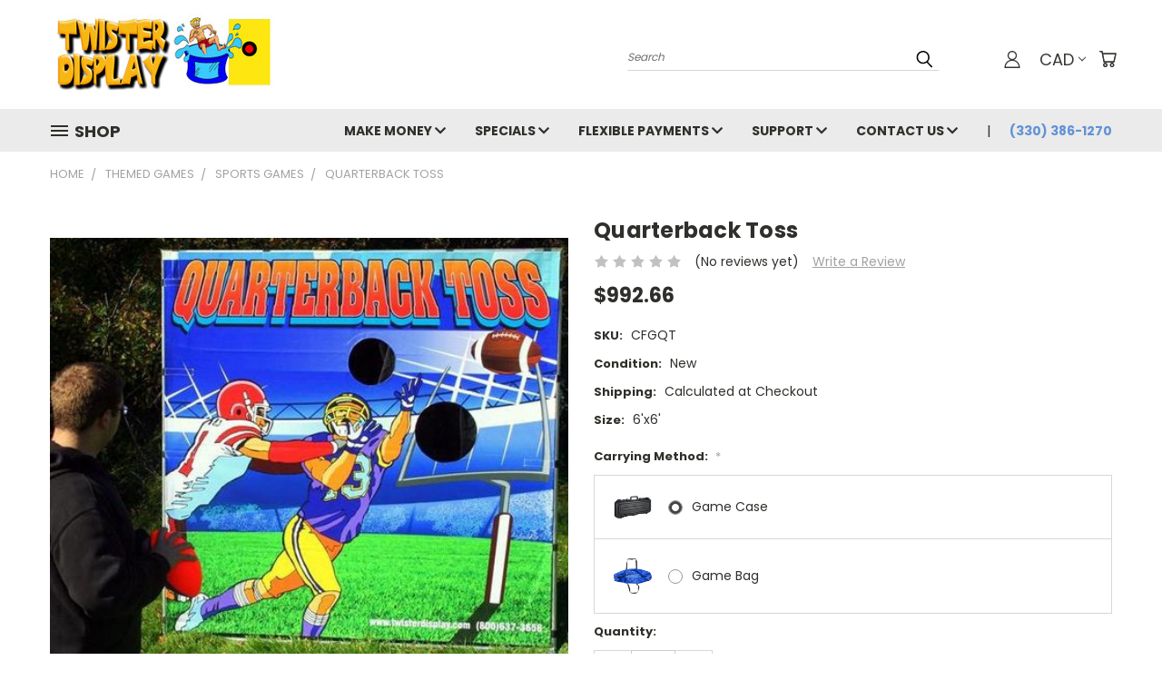

--- FILE ---
content_type: text/html; charset=UTF-8
request_url: https://twisterdisplay.com/quarterback-toss/?setCurrencyId=2
body_size: 34539
content:
<!DOCTYPE html>
<html class="no-js" lang="en">
    <head>
        <title>Quarterback Toss</title>
        <link rel="dns-prefetch preconnect" href="https://cdn11.bigcommerce.com/s-hfli3d5a4z" crossorigin><link rel="dns-prefetch preconnect" href="https://fonts.googleapis.com/" crossorigin><link rel="dns-prefetch preconnect" href="https://fonts.gstatic.com/" crossorigin>
        <meta property="product:price:amount" content="992.66" /><meta property="product:price:currency" content="CAD" /><meta property="og:url" content="https://twisterdisplay.com/quarterback-toss/" /><meta property="og:site_name" content="Twister Display" /><meta name="keywords" content="commercial carnival games, carnival games, party rental games, dunk tank, event rental games"><link rel='canonical' href='https://twisterdisplay.com/quarterback-toss/' /><meta name='platform' content='bigcommerce.stencil' /><meta property="og:type" content="product" />
<meta property="og:title" content="Quarterback Toss" />
<meta property="og:description" content="Twister Display is your go-to source for Carnival Games and Dunk Tank sales and service, offering durable, high-quality equipment trusted by professionals worldwide." />
<meta property="og:image" content="https://cdn11.bigcommerce.com/s-hfli3d5a4z/products/169/images/617/Quarterback_Toss_standard_2194__66468.1635210088.386.513.jpg?c=2" />
<meta property="og:availability" content="instock" />
<meta property="pinterest:richpins" content="enabled" />
        
         

        <link href="https://cdn11.bigcommerce.com/s-hfli3d5a4z/product_images/TDnoBackground_32x32.png?t=1601395355" rel="shortcut icon">
       <meta name="viewport" content="width=device-width, initial-scale=1, maximum-scale=1">

       <script>
           document.documentElement.className = document.documentElement.className.replace('no-js', 'js');
       </script>
       <script>
           window.lazySizesConfig = window.lazySizesConfig || {};
           window.lazySizesConfig.loadMode = 1;
       </script>
       <script async src="https://cdn11.bigcommerce.com/s-hfli3d5a4z/stencil/e551b6c0-b8d7-0138-d650-0242ac110014/e/47144f50-9072-013e-bbf6-22bac285f2f0/dist/theme-bundle.head_async.js"></script>


        <link href="https://fonts.googleapis.com/css?family=Poppins:400,700&display=swap" rel="stylesheet">
        <link data-stencil-stylesheet href="https://cdn11.bigcommerce.com/s-hfli3d5a4z/stencil/e551b6c0-b8d7-0138-d650-0242ac110014/e/47144f50-9072-013e-bbf6-22bac285f2f0/css/theme-f0adc620-86dd-013e-caf6-76d091d6458f.css" rel="stylesheet">
        <link data-stencil-stylesheet href="https://cdn11.bigcommerce.com/s-hfli3d5a4z/stencil/e551b6c0-b8d7-0138-d650-0242ac110014/e/47144f50-9072-013e-bbf6-22bac285f2f0/css/vault-f0adc620-86dd-013e-caf6-76d091d6458f.css" rel="stylesheet">
        <link data-stencil-stylesheet href="https://cdn11.bigcommerce.com/s-hfli3d5a4z/stencil/e551b6c0-b8d7-0138-d650-0242ac110014/e/47144f50-9072-013e-bbf6-22bac285f2f0/css/custom-f0adc620-86dd-013e-caf6-76d091d6458f.css" rel="stylesheet">

        <!-- Start Tracking Code for analytics_facebook -->

<script>
!function(f,b,e,v,n,t,s){if(f.fbq)return;n=f.fbq=function(){n.callMethod?n.callMethod.apply(n,arguments):n.queue.push(arguments)};if(!f._fbq)f._fbq=n;n.push=n;n.loaded=!0;n.version='2.0';n.queue=[];t=b.createElement(e);t.async=!0;t.src=v;s=b.getElementsByTagName(e)[0];s.parentNode.insertBefore(t,s)}(window,document,'script','https://connect.facebook.net/en_US/fbevents.js');

fbq('set', 'autoConfig', 'false', '669935456751896');
fbq('dataProcessingOptions', ['LDU'], 0, 0);
fbq('init', '669935456751896', {"external_id":"c958c8fd-2c61-4917-aa05-cf48247ba61c"});
fbq('set', 'agent', 'bigcommerce', '669935456751896');

function trackEvents() {
    var pathName = window.location.pathname;

    fbq('track', 'PageView', {}, "");

    // Search events start -- only fire if the shopper lands on the /search.php page
    if (pathName.indexOf('/search.php') === 0 && getUrlParameter('search_query')) {
        fbq('track', 'Search', {
            content_type: 'product_group',
            content_ids: [],
            search_string: getUrlParameter('search_query')
        });
    }
    // Search events end

    // Wishlist events start -- only fire if the shopper attempts to add an item to their wishlist
    if (pathName.indexOf('/wishlist.php') === 0 && getUrlParameter('added_product_id')) {
        fbq('track', 'AddToWishlist', {
            content_type: 'product_group',
            content_ids: []
        });
    }
    // Wishlist events end

    // Lead events start -- only fire if the shopper subscribes to newsletter
    if (pathName.indexOf('/subscribe.php') === 0 && getUrlParameter('result') === 'success') {
        fbq('track', 'Lead', {});
    }
    // Lead events end

    // Registration events start -- only fire if the shopper registers an account
    if (pathName.indexOf('/login.php') === 0 && getUrlParameter('action') === 'account_created') {
        fbq('track', 'CompleteRegistration', {}, "");
    }
    // Registration events end

    

    function getUrlParameter(name) {
        var cleanName = name.replace(/[\[]/, '\[').replace(/[\]]/, '\]');
        var regex = new RegExp('[\?&]' + cleanName + '=([^&#]*)');
        var results = regex.exec(window.location.search);
        return results === null ? '' : decodeURIComponent(results[1].replace(/\+/g, ' '));
    }
}

if (window.addEventListener) {
    window.addEventListener("load", trackEvents, false)
}
</script>
<noscript><img height="1" width="1" style="display:none" alt="null" src="https://www.facebook.com/tr?id=669935456751896&ev=PageView&noscript=1&a=plbigcommerce1.2&eid="/></noscript>

<!-- End Tracking Code for analytics_facebook -->

<!-- Start Tracking Code for analytics_googleanalytics -->

<!-- Global site tag (gtag.js) - Google Analytics -->
<script async src="https://www.googletagmanager.com/gtag/js?id=G-037L3JN76P"></script>
<script>
  window.dataLayer = window.dataLayer || [];
  function gtag(){dataLayer.push(arguments);}
  gtag('js', new Date());

  gtag('config', 'G-037L3JN76P');
</script>

<!-- End Tracking Code for analytics_googleanalytics -->

<!-- Start Tracking Code for analytics_googleanalytics4 -->

<script data-cfasync="false" src="https://cdn11.bigcommerce.com/shared/js/google_analytics4_bodl_subscribers-358423becf5d870b8b603a81de597c10f6bc7699.js" integrity="sha256-gtOfJ3Avc1pEE/hx6SKj/96cca7JvfqllWA9FTQJyfI=" crossorigin="anonymous"></script>
<script data-cfasync="false">
  (function () {
    window.dataLayer = window.dataLayer || [];

    function gtag(){
        dataLayer.push(arguments);
    }

    function initGA4(event) {
         function setupGtag() {
            function configureGtag() {
                gtag('js', new Date());
                gtag('set', 'developer_id.dMjk3Nj', true);
                gtag('config', 'G-037L3JN76P');
            }

            var script = document.createElement('script');

            script.src = 'https://www.googletagmanager.com/gtag/js?id=G-037L3JN76P';
            script.async = true;
            script.onload = configureGtag;

            document.head.appendChild(script);
        }

        setupGtag();

        if (typeof subscribeOnBodlEvents === 'function') {
            subscribeOnBodlEvents('G-037L3JN76P', false);
        }

        window.removeEventListener(event.type, initGA4);
    }

    

    var eventName = document.readyState === 'complete' ? 'consentScriptsLoaded' : 'DOMContentLoaded';
    window.addEventListener(eventName, initGA4, false);
  })()
</script>

<!-- End Tracking Code for analytics_googleanalytics4 -->

<!-- Start Tracking Code for analytics_siteverification -->

<meta name="google-site-verification" content="FgG3vvVTqcduxHfQy2WxTv1MsBGm0cV6l6PhHl354yU" />
<meta name="google-site-verification" content="vkimaUglC_9E4roJpdrQbgJ-xgPCpnHDQpYm43mPzq0" />
<script src="https://analytics.ahrefs.com/analytics.js" data-key="KzyNjDmtoYrit1buL0rUFA" async></script>
<!-- Start BING Tracking -->
<script>(function(w,d,t,r,u){var f,n,i;w[u]=w[u]||[],f=function(){var o={ti:"137034081"};o.q=w[u],w[u]=new UET(o),w[u].push("pageLoad")},n=d.createElement(t),n.src=r,n.async=1,n.onload=n.onreadystatechange=function(){var s=this.readyState;s&&s!=="loaded"&&s!=="complete"||(f(),n.onload=n.onreadystatechange=null)},i=d.getElementsByTagName(t)[0],i.parentNode.insertBefore(n,i)})(window,document,"script","//bat.bing.com/bat.js","uetq");</script>
<!-- End BING Tracking -->

<!-- End Tracking Code for analytics_siteverification -->


<script type="text/javascript" src="https://checkout-sdk.bigcommerce.com/v1/loader.js" defer></script>
<script src="https://www.google.com/recaptcha/api.js" async defer></script>
<script type="text/javascript">
var BCData = {"product_attributes":{"sku":"CFGQT","upc":null,"mpn":null,"gtin":null,"weight":null,"base":false,"image":null,"stock":null,"instock":true,"stock_message":null,"purchasable":true,"purchasing_message":null,"call_for_price_message":null,"price":{"without_tax":{"formatted":"$992.66","value":992.66,"currency":"CAD"},"tax_label":"Tax"}}};
</script>
<script src='https://www.powr.io/powr.js?external-type=bigcommerce' async></script><script type="text/javascript" src="https://secure.enterpriseforesight247.com/js/268075.js" ></script><!-- Google Tag Manager -->
<script>(function(w,d,s,l,i){w[l]=w[l]||[];w[l].push({'gtm.start':
new Date().getTime(),event:'gtm.js'});var f=d.getElementsByTagName(s)[0],
j=d.createElement(s),dl=l!='dataLayer'?'&l='+l:'';j.async=true;j.src=
'https://www.googletagmanager.com/gtm.js?id='+i+dl;f.parentNode.insertBefore(j,f);
})(window,document,'script','dataLayer','GTM-W3TFCQLP');</script>
<!-- End Google Tag Manager -->
 <script data-cfasync="false" src="https://microapps.bigcommerce.com/bodl-events/1.9.4/index.js" integrity="sha256-Y0tDj1qsyiKBRibKllwV0ZJ1aFlGYaHHGl/oUFoXJ7Y=" nonce="" crossorigin="anonymous"></script>
 <script data-cfasync="false" nonce="">

 (function() {
    function decodeBase64(base64) {
       const text = atob(base64);
       const length = text.length;
       const bytes = new Uint8Array(length);
       for (let i = 0; i < length; i++) {
          bytes[i] = text.charCodeAt(i);
       }
       const decoder = new TextDecoder();
       return decoder.decode(bytes);
    }
    window.bodl = JSON.parse(decodeBase64("[base64]"));
 })()

 </script>

<script nonce="">
(function () {
    var xmlHttp = new XMLHttpRequest();

    xmlHttp.open('POST', 'https://bes.gcp.data.bigcommerce.com/nobot');
    xmlHttp.setRequestHeader('Content-Type', 'application/json');
    xmlHttp.send('{"store_id":"1000581029","timezone_offset":"-5.0","timestamp":"2026-01-23T08:20:48.04449900Z","visit_id":"949887b0-5da1-4133-a88f-aee3e19630aa","channel_id":1}');
})();
</script>

        

        
        
        
        
        
        
        
        <!-- snippet location htmlhead -->
    </head>
    <body class="product">
      <!-- ACTIVE SHOPNAV DIM PAGE -->
      <div id="shopnav-dim-page" style="display: none;">
        <div style="top: 50%; left: 50%; display: none;" id="dialog" class="window">
          <div id="san"></div>
        </div>
        <div style="width: 2478px; font-size: 32pt; color:white; height: 1202px; display: none; opacity: 0.4;" id="mask"></div>
      </div>
      <!-- END ACTIVE SHOPNAV DIM PAGE -->
        <!-- snippet location header -->
        <svg data-src="https://cdn11.bigcommerce.com/s-hfli3d5a4z/stencil/e551b6c0-b8d7-0138-d650-0242ac110014/e/47144f50-9072-013e-bbf6-22bac285f2f0/img/icon-sprite.svg" class="icons-svg-sprite"></svg>


        <header class="header header-logo--left" role="banner">
    <a href="#" class="mobileMenu-toggle" data-mobile-menu-toggle="menu">
        <span class="mobileMenu-toggleIcon">Toggle menu</span>
    </a>

  <div class="logo-user-section container">
        <div class="header-logo header-logo--left">
            <a href="https://twisterdisplay.com/">
            <div class="header-logo-image-container">
                <img class="header-logo-image" src="https://cdn11.bigcommerce.com/s-hfli3d5a4z/images/stencil/250x100/twister_display_logo_1596172300__15109.original.jpg" alt="Twister Display" title="Twister Display">
            </div>
</a>
        </div>
        <nav class="navUser">
    <ul class="navUser-section navUser-section--alt">

        <div class="dropdown dropdown--quickSearch desktop" id="quickSearch" aria-hidden="true" tabindex="-1" data-prevent-quick-search-close>
            <div class="container">
  <a href="#" class="quickSearch-mobileToggle" title="Submit Search" alt="Submit Search">
      <span class="mobileMenu-toggleIcon"></span>
  </a>
    <form class="form" action="/search.php">
        <fieldset class="form-fieldset">
            <div class="form-field">
                <label class="is-srOnly" for="search_query">Search</label>
                <input class="form-input" data-search-quick name="search_query" id="search_query" data-error-message="Search field cannot be empty." placeholder="Search" autocomplete="off">
                <!-- <input class="button button--primary form-prefixPostfix-button--postfix" type="submit" value=""><svg class="header-icon search-icon"><use xlink:href="#icon-search"></use></svg> -->
            </div>
        </fieldset>
        <div class="search-icon submit">
          <input title="Submit Search" alt="Submit Search" class="button button--primary form-prefixPostfix-button--postfix" type="submit" value="">
          <svg class="header-icon search-icon" title="submit" alt="submit"><use xlink:href="#icon-search"></use></svg>
        </div>
    </form>
    <section class="quickSearchResults" data-bind="html: results"></section>
</div>
        </div>

        <div class="user-icons">
          <li class="navUser-item navUser-item--cart user-icons">
              <a
                  class="navUser-action"
                  data-cart-preview
                  data-dropdown="cart-preview-dropdown"
                  data-options="align:right"
                  href="/cart.php"
                  title="Cart">
                  <span class="navUser-item-cartLabel"><svg class="header-icon cart-icon"><use xlink:href="#icon-cart"></use></svg></span> <span class="countPill cart-quantity"></span>
              </a>

              <div class="dropdown-menu" id="cart-preview-dropdown" data-dropdown-content aria-hidden="true"></div>
          </li>

          <li class="navUser-item currency-menu">
    <a class="navUser-action has-dropdown" title="Currency Selector" alt="Currency Selector" href="#" data-dropdown="currencySelection" aria-controls="currencySelection" aria-expanded="false">CAD <i class="icon currency" aria-hidden="true"><svg><use xlink:href="#icon-chevron-down" /></svg></i></a>
    <ul class="dropdown-menu" id="currencySelection" data-dropdown-content aria-hidden="true" tabindex="-1">
        <li class="dropdown-menu-item">
            <a class="currency-name-switcher" href="https://twisterdisplay.com/quarterback-toss/?setCurrencyId=1">
                <img src="https://cdn11.bigcommerce.com/s-hfli3d5a4z/lib/flags/us.gif" border="0" alt="" role="presentation" /> US Dollars
            </a>
        </li>
        <li class="dropdown-menu-item">
            <a class="currency-name-switcher" href="https://twisterdisplay.com/quarterback-toss/?setCurrencyId=2">
                <strong><img src="https://cdn11.bigcommerce.com/s-hfli3d5a4z/lib/flags/ca.gif" border="0" alt="" role="presentation" /> Canadian Dollars</strong>
            </a>
        </li>
        <li class="dropdown-menu-item">
            <a class="currency-name-switcher" href="https://twisterdisplay.com/quarterback-toss/?setCurrencyId=3">
                <img src="https://cdn11.bigcommerce.com/s-hfli3d5a4z/lib/flags/au.gif" border="0" alt="" role="presentation" /> Australian Dollars
            </a>
        </li>
        <li class="dropdown-menu-item">
            <a class="currency-name-switcher" href="https://twisterdisplay.com/quarterback-toss/?setCurrencyId=4">
                <img src="https://cdn11.bigcommerce.com/s-hfli3d5a4z/lib/flags/gb.gif" border="0" alt="" role="presentation" /> British Pounds
            </a>
        </li>
        <li class="dropdown-menu-item">
            <a class="currency-name-switcher" href="https://twisterdisplay.com/quarterback-toss/?setCurrencyId=5">
                <img src="https://cdn11.bigcommerce.com/s-hfli3d5a4z/lib/flags/regions/eu.gif" border="0" alt="" role="presentation" /> Euros
            </a>
        </li>
    </ul>
</li>


        <a title="Compare Items" class="navUser-action navUser-item--compare" href="/compare" data-compare-nav><svg class="header-icon compare-icon"><use xlink:href="#icon-compare"></use></svg><span class="countPill countPill--positive countPill--alt compare"></span></a>

        <!-- <li class="navUser-item navUser-item--account user-icons account"> -->
                    <!-- <a class="navUser-action" href="/login.php"><svg class="header-icon account-icon"><use xlink:href="#icon-account"></use></svg></a> -->
                    <!-- <ul class="account-link enabled"> -->
    <li class="navUser-item navUser-item--account user-icons account">
        <a class="navUser-action account signin-list" title="User Toolbox" alt="User Toolbox" href="/login.php"><svg class="header-icon account-icon"><use xlink:href="#icon-account"></use></svg></a>
        <!-- <a class="navUser-action login" href="/login.php">Sign in</a> -->
        <div class="dropdown-menu signin-list" id="account-dropdown-signin-list">
          <!-- <h2 class="container-header">Account Info</h2> -->
            <nav class="navBar navBar--sub navBar--account signin-list">
    <ul class="navBar-section signout-list">
      <li>
        <a class="navBar-action signout-list" href="/login.php">Sign in  </a>
          <span class="navUser-or"> or </span>
          <a class="navBar-action signout-list" href="/login.php?action=create_account">  Register</a></li>
    </ul>
</nav>
            <!-- <hr class="left full-width" /> -->
            <!-- { {> components / common / currency-selector-dropdown } } -->
            <!-- <a class="button button--primary signin-register logout-button" href="/login.php">Sign in</a> -->
        </div>
     </li>
<!-- </ul> -->
        <!-- </li> -->

        <li class="navUser-item quicksearch mobile">
            <a class="navUser-action navUser-action--quickSearch desktop-toggle" href="#" data-search="quickSearch" aria-controls="quickSearch" aria-expanded="false"><svg class="header-icon search-icon"><use xlink:href="#icon-search"></use></svg></a>
        </li>

    </ul>
    </div>

</nav>
  </div>
    <div data-content-region="header_bottom"></div>
    <div id="menu-wrapper">
        <div class="navPages-container" id="menu" data-menu>
          <div class="navPages-wider desktop">
  <div class="nav-minus-logo">
  <div class="mega-cat-nav ">
    <li class="navPages-item navPages-item-page container-header btn">
      <a class="navPages-action">
        <svg class="mega-menu-icon open"><use xlink:href="#icon-v-menu" /></svg><svg class="mega-menu-icon close"><use xlink:href="#icon-close" /><span class="burger-menu">Shop</span><span class="burger-menu fixed">Menu</span>
      </a>
      <div class="clear"></div>
    </li>
    <nav class="navPages">
      <div class="mega-cat-dropdown">
        <div class="inner">

        <div id="page-wrapper">
        <div class="category-list">
          <h2 class="container-header mobile">Categories</h2>
          <li class="navPages-item top-level categories activePage">
              <div class="desktop">
    <a class="navPages-action single-level sideNavTopLevel needsclick activePage" href="https://twisterdisplay.com/shop-all/">Shop All</a>
</div>

<div class="mobile">
    <a class="navPages-action single-level sideNavTopLevel needsclick activePage" href="https://twisterdisplay.com/shop-all/">Shop All</a>
</div>
          </li>
          <li class="navPages-item top-level categories">
              <div class="desktop">
    <a class="navPages-action navPages-action-depth-max has-subMenu is-root second-level-parent sideNavTopLevel needsclick" href="https://twisterdisplay.com/dunk-tanks-and-water-games/">Dunk Tanks and Water Games
    <i class="icon navPages-action-moreIcon closed topLevel" aria-hidden="true"><svg><use xlink:href="#icon-chevron-down" /></svg></i>
    </a>
    <div class="navPage-subMenu navPage-subMenu-horizontal second-level-flyout" id="navPages-28" aria-hidden="true" tabindex="-1">
  <div class="category-title">
    <h2><a class="category-title" href="https://twisterdisplay.com/dunk-tanks-and-water-games/">Dunk Tanks and Water Games</a></h2>
    <div class="flyout-pagination-container top">
      <a class="navPages-action previous">
        <i class="icon prev" aria-hidden="true">
          <svg><use xlink:href="#icon-circle-left" /></svg>
        </i>
      </a>
      <!-- <span class="dots"></span> -->
      <a class="navPages-action next">
        <i class="icon next" aria-hidden="true">
          <svg><use xlink:href="#icon-circle-right" /></svg>
        </i>
      </a>
    </div>
  </div>
  <div class="flyout-pagination-container bottom">
    <a class="navPages-action previous">
      <i class="icon prev" aria-hidden="true">
        <svg><use xlink:href="#icon-chevron-left" /></svg>
      </i>
    </a>
    <span class="dots"></span>
    <a class="navPages-action next">
      <i class="icon next" aria-hidden="true">
        <svg><use xlink:href="#icon-chevron-left" /></svg>
      </i>
    </a>
  </div>

  <div class="desktop">
    <ul class="navPage-subMenu-list all-second-level-plus-container flyout-page-wrapper">
            <li class="navPage-subMenu-item-child second-level">
                    <a class="navPage-subMenu-action navPages-action second-level" href="https://twisterdisplay.com/water-games/dunk-tanks/">Dunk Tanks</a>
                    <!-- <a class="navPage-subMenu-action navPages-action navPages-action-depth-max view-all" href="https://twisterdisplay.com/water-games/dunk-tanks/">View All</a> -->
            </li>
            <li class="navPage-subMenu-item-child second-level">
                    <a class="navPage-subMenu-action navPages-action second-level" href="https://twisterdisplay.com/dunk-tanks-and-water-games/big-splash-slime-machine/">Big Splash/Slime Machine</a>
                    <!-- <a class="navPage-subMenu-action navPages-action navPages-action-depth-max view-all" href="https://twisterdisplay.com/dunk-tanks-and-water-games/big-splash-slime-machine/">View All</a> -->
            </li>
            <li class="navPage-subMenu-item-child second-level">
                    <a class="navPage-subMenu-action navPages-action second-level" href="https://twisterdisplay.com/dunk-tanks-and-water-games/happy-prospector-gem-mine/">Happy Prospector Gem Mine</a>
                    <!-- <a class="navPage-subMenu-action navPages-action navPages-action-depth-max view-all" href="https://twisterdisplay.com/dunk-tanks-and-water-games/happy-prospector-gem-mine/">View All</a> -->
            </li>
        <!-- <div class="flyout-pagination-container bottom">
          <a class="navPages-action previous">
            <i class="icon prev" aria-hidden="true">
              <svg><use xlink:href="#icon-chevron-left" /></svg>
            </i>
          </a>
          <span class="dots"></span>
          <a class="navPages-action next">
            <i class="icon next" aria-hidden="true">
              <svg><use xlink:href="#icon-chevron-left" /></svg>
            </i>
          </a>
        </div> -->

    </ul>
    </div>

<div class="mobile">
    <ul class="navPage-subMenu-list all-second-level-plus-container flyout-page-wrapper">
            <li class="navPage-subMenu-item-child second-level">
                    <a class="navPage-subMenu-action navPages-action second-level" href="https://twisterdisplay.com/water-games/dunk-tanks/">Dunk Tanks</a>
                    <!-- <a class="navPage-subMenu-action navPages-action navPages-action-depth-max view-all" href="https://twisterdisplay.com/water-games/dunk-tanks/">View All</a> -->
            </li>
            <li class="navPage-subMenu-item-child second-level">
                    <a class="navPage-subMenu-action navPages-action second-level" href="https://twisterdisplay.com/dunk-tanks-and-water-games/big-splash-slime-machine/">Big Splash/Slime Machine</a>
                    <!-- <a class="navPage-subMenu-action navPages-action navPages-action-depth-max view-all" href="https://twisterdisplay.com/dunk-tanks-and-water-games/big-splash-slime-machine/">View All</a> -->
            </li>
            <li class="navPage-subMenu-item-child second-level">
                    <a class="navPage-subMenu-action navPages-action second-level" href="https://twisterdisplay.com/dunk-tanks-and-water-games/happy-prospector-gem-mine/">Happy Prospector Gem Mine</a>
                    <!-- <a class="navPage-subMenu-action navPages-action navPages-action-depth-max view-all" href="https://twisterdisplay.com/dunk-tanks-and-water-games/happy-prospector-gem-mine/">View All</a> -->
            </li>
        <!-- <div class="flyout-pagination-container bottom">
          <a class="navPages-action previous">
            <i class="icon prev" aria-hidden="true">
              <svg><use xlink:href="#icon-chevron-left" /></svg>
            </i>
          </a>
          <span class="dots"></span>
          <a class="navPages-action next">
            <i class="icon next" aria-hidden="true">
              <svg><use xlink:href="#icon-chevron-left" /></svg>
            </i>
          </a>
        </div> -->

    </ul>
    </div>
</div>
</div>

<div class="mobile">
    <a class="navPages-action navPages-action-depth-max has-subMenu is-root second-level-parent sideNavTopLevel needsclick" href="https://twisterdisplay.com/dunk-tanks-and-water-games/">Dunk Tanks and Water Games
    </a>
     <i class="icon navPages-action-moreIcon closed topLevel" aria-hidden="true"><svg><use xlink:href="#icon-chevron-down" /></svg></i>
    <div class="navPage-subMenu navPage-subMenu-horizontal second-level-flyout" id="navPages-28" aria-hidden="true" tabindex="-1">
  <div class="category-title">
    <h2><a class="category-title" href="https://twisterdisplay.com/dunk-tanks-and-water-games/">Dunk Tanks and Water Games</a></h2>
    <div class="flyout-pagination-container top">
      <a class="navPages-action previous">
        <i class="icon prev" aria-hidden="true">
          <svg><use xlink:href="#icon-circle-left" /></svg>
        </i>
      </a>
      <!-- <span class="dots"></span> -->
      <a class="navPages-action next">
        <i class="icon next" aria-hidden="true">
          <svg><use xlink:href="#icon-circle-right" /></svg>
        </i>
      </a>
    </div>
  </div>
  <div class="flyout-pagination-container bottom">
    <a class="navPages-action previous">
      <i class="icon prev" aria-hidden="true">
        <svg><use xlink:href="#icon-chevron-left" /></svg>
      </i>
    </a>
    <span class="dots"></span>
    <a class="navPages-action next">
      <i class="icon next" aria-hidden="true">
        <svg><use xlink:href="#icon-chevron-left" /></svg>
      </i>
    </a>
  </div>

  <div class="desktop">
    <ul class="navPage-subMenu-list all-second-level-plus-container flyout-page-wrapper">
            <li class="navPage-subMenu-item-child second-level">
                    <a class="navPage-subMenu-action navPages-action second-level" href="https://twisterdisplay.com/water-games/dunk-tanks/">Dunk Tanks</a>
                    <!-- <a class="navPage-subMenu-action navPages-action navPages-action-depth-max view-all" href="https://twisterdisplay.com/water-games/dunk-tanks/">View All</a> -->
            </li>
            <li class="navPage-subMenu-item-child second-level">
                    <a class="navPage-subMenu-action navPages-action second-level" href="https://twisterdisplay.com/dunk-tanks-and-water-games/big-splash-slime-machine/">Big Splash/Slime Machine</a>
                    <!-- <a class="navPage-subMenu-action navPages-action navPages-action-depth-max view-all" href="https://twisterdisplay.com/dunk-tanks-and-water-games/big-splash-slime-machine/">View All</a> -->
            </li>
            <li class="navPage-subMenu-item-child second-level">
                    <a class="navPage-subMenu-action navPages-action second-level" href="https://twisterdisplay.com/dunk-tanks-and-water-games/happy-prospector-gem-mine/">Happy Prospector Gem Mine</a>
                    <!-- <a class="navPage-subMenu-action navPages-action navPages-action-depth-max view-all" href="https://twisterdisplay.com/dunk-tanks-and-water-games/happy-prospector-gem-mine/">View All</a> -->
            </li>
        <!-- <div class="flyout-pagination-container bottom">
          <a class="navPages-action previous">
            <i class="icon prev" aria-hidden="true">
              <svg><use xlink:href="#icon-chevron-left" /></svg>
            </i>
          </a>
          <span class="dots"></span>
          <a class="navPages-action next">
            <i class="icon next" aria-hidden="true">
              <svg><use xlink:href="#icon-chevron-left" /></svg>
            </i>
          </a>
        </div> -->

    </ul>
    </div>

<div class="mobile">
    <ul class="navPage-subMenu-list all-second-level-plus-container flyout-page-wrapper">
            <li class="navPage-subMenu-item-child second-level">
                    <a class="navPage-subMenu-action navPages-action second-level" href="https://twisterdisplay.com/water-games/dunk-tanks/">Dunk Tanks</a>
                    <!-- <a class="navPage-subMenu-action navPages-action navPages-action-depth-max view-all" href="https://twisterdisplay.com/water-games/dunk-tanks/">View All</a> -->
            </li>
            <li class="navPage-subMenu-item-child second-level">
                    <a class="navPage-subMenu-action navPages-action second-level" href="https://twisterdisplay.com/dunk-tanks-and-water-games/big-splash-slime-machine/">Big Splash/Slime Machine</a>
                    <!-- <a class="navPage-subMenu-action navPages-action navPages-action-depth-max view-all" href="https://twisterdisplay.com/dunk-tanks-and-water-games/big-splash-slime-machine/">View All</a> -->
            </li>
            <li class="navPage-subMenu-item-child second-level">
                    <a class="navPage-subMenu-action navPages-action second-level" href="https://twisterdisplay.com/dunk-tanks-and-water-games/happy-prospector-gem-mine/">Happy Prospector Gem Mine</a>
                    <!-- <a class="navPage-subMenu-action navPages-action navPages-action-depth-max view-all" href="https://twisterdisplay.com/dunk-tanks-and-water-games/happy-prospector-gem-mine/">View All</a> -->
            </li>
        <!-- <div class="flyout-pagination-container bottom">
          <a class="navPages-action previous">
            <i class="icon prev" aria-hidden="true">
              <svg><use xlink:href="#icon-chevron-left" /></svg>
            </i>
          </a>
          <span class="dots"></span>
          <a class="navPages-action next">
            <i class="icon next" aria-hidden="true">
              <svg><use xlink:href="#icon-chevron-left" /></svg>
            </i>
          </a>
        </div> -->

    </ul>
    </div>
</div>
</div>
          </li>
          <li class="navPages-item top-level categories">
              <div class="desktop">
    <a class="navPages-action single-level sideNavTopLevel needsclick" href="https://twisterdisplay.com/strikers/">Strikers</a>
</div>

<div class="mobile">
    <a class="navPages-action single-level sideNavTopLevel needsclick" href="https://twisterdisplay.com/strikers/">Strikers</a>
</div>
          </li>
          <li class="navPages-item top-level categories">
              <div class="desktop">
    <a class="navPages-action navPages-action-depth-max has-subMenu is-root second-level-parent sideNavTopLevel needsclick" href="https://twisterdisplay.com/giant-carnival-games/">Giant Carnival Games
    <i class="icon navPages-action-moreIcon closed topLevel" aria-hidden="true"><svg><use xlink:href="#icon-chevron-down" /></svg></i>
    </a>
    <div class="navPage-subMenu navPage-subMenu-horizontal second-level-flyout" id="navPages-26" aria-hidden="true" tabindex="-1">
  <div class="category-title">
    <h2><a class="category-title" href="https://twisterdisplay.com/giant-carnival-games/">Giant Carnival Games</a></h2>
    <div class="flyout-pagination-container top">
      <a class="navPages-action previous">
        <i class="icon prev" aria-hidden="true">
          <svg><use xlink:href="#icon-circle-left" /></svg>
        </i>
      </a>
      <!-- <span class="dots"></span> -->
      <a class="navPages-action next">
        <i class="icon next" aria-hidden="true">
          <svg><use xlink:href="#icon-circle-right" /></svg>
        </i>
      </a>
    </div>
  </div>
  <div class="flyout-pagination-container bottom">
    <a class="navPages-action previous">
      <i class="icon prev" aria-hidden="true">
        <svg><use xlink:href="#icon-chevron-left" /></svg>
      </i>
    </a>
    <span class="dots"></span>
    <a class="navPages-action next">
      <i class="icon next" aria-hidden="true">
        <svg><use xlink:href="#icon-chevron-left" /></svg>
      </i>
    </a>
  </div>

  <div class="desktop">
    <ul class="navPage-subMenu-list all-second-level-plus-container flyout-page-wrapper">
            <li class="navPage-subMenu-item-child second-level">
                    <a class="navPage-subMenu-action navPages-action second-level" href="https://twisterdisplay.com/gamecubes">Game Cubes</a>
                    <!-- <a class="navPage-subMenu-action navPages-action navPages-action-depth-max view-all" href="https://twisterdisplay.com/gamecubes">View All</a> -->
            </li>
        <!-- <div class="flyout-pagination-container bottom">
          <a class="navPages-action previous">
            <i class="icon prev" aria-hidden="true">
              <svg><use xlink:href="#icon-chevron-left" /></svg>
            </i>
          </a>
          <span class="dots"></span>
          <a class="navPages-action next">
            <i class="icon next" aria-hidden="true">
              <svg><use xlink:href="#icon-chevron-left" /></svg>
            </i>
          </a>
        </div> -->

    </ul>
    </div>

<div class="mobile">
    <ul class="navPage-subMenu-list all-second-level-plus-container flyout-page-wrapper">
            <li class="navPage-subMenu-item-child second-level">
                    <a class="navPage-subMenu-action navPages-action second-level" href="https://twisterdisplay.com/gamecubes">Game Cubes</a>
                    <!-- <a class="navPage-subMenu-action navPages-action navPages-action-depth-max view-all" href="https://twisterdisplay.com/gamecubes">View All</a> -->
            </li>
        <!-- <div class="flyout-pagination-container bottom">
          <a class="navPages-action previous">
            <i class="icon prev" aria-hidden="true">
              <svg><use xlink:href="#icon-chevron-left" /></svg>
            </i>
          </a>
          <span class="dots"></span>
          <a class="navPages-action next">
            <i class="icon next" aria-hidden="true">
              <svg><use xlink:href="#icon-chevron-left" /></svg>
            </i>
          </a>
        </div> -->

    </ul>
    </div>
</div>
</div>

<div class="mobile">
    <a class="navPages-action navPages-action-depth-max has-subMenu is-root second-level-parent sideNavTopLevel needsclick" href="https://twisterdisplay.com/giant-carnival-games/">Giant Carnival Games
    </a>
     <i class="icon navPages-action-moreIcon closed topLevel" aria-hidden="true"><svg><use xlink:href="#icon-chevron-down" /></svg></i>
    <div class="navPage-subMenu navPage-subMenu-horizontal second-level-flyout" id="navPages-26" aria-hidden="true" tabindex="-1">
  <div class="category-title">
    <h2><a class="category-title" href="https://twisterdisplay.com/giant-carnival-games/">Giant Carnival Games</a></h2>
    <div class="flyout-pagination-container top">
      <a class="navPages-action previous">
        <i class="icon prev" aria-hidden="true">
          <svg><use xlink:href="#icon-circle-left" /></svg>
        </i>
      </a>
      <!-- <span class="dots"></span> -->
      <a class="navPages-action next">
        <i class="icon next" aria-hidden="true">
          <svg><use xlink:href="#icon-circle-right" /></svg>
        </i>
      </a>
    </div>
  </div>
  <div class="flyout-pagination-container bottom">
    <a class="navPages-action previous">
      <i class="icon prev" aria-hidden="true">
        <svg><use xlink:href="#icon-chevron-left" /></svg>
      </i>
    </a>
    <span class="dots"></span>
    <a class="navPages-action next">
      <i class="icon next" aria-hidden="true">
        <svg><use xlink:href="#icon-chevron-left" /></svg>
      </i>
    </a>
  </div>

  <div class="desktop">
    <ul class="navPage-subMenu-list all-second-level-plus-container flyout-page-wrapper">
            <li class="navPage-subMenu-item-child second-level">
                    <a class="navPage-subMenu-action navPages-action second-level" href="https://twisterdisplay.com/gamecubes">Game Cubes</a>
                    <!-- <a class="navPage-subMenu-action navPages-action navPages-action-depth-max view-all" href="https://twisterdisplay.com/gamecubes">View All</a> -->
            </li>
        <!-- <div class="flyout-pagination-container bottom">
          <a class="navPages-action previous">
            <i class="icon prev" aria-hidden="true">
              <svg><use xlink:href="#icon-chevron-left" /></svg>
            </i>
          </a>
          <span class="dots"></span>
          <a class="navPages-action next">
            <i class="icon next" aria-hidden="true">
              <svg><use xlink:href="#icon-chevron-left" /></svg>
            </i>
          </a>
        </div> -->

    </ul>
    </div>

<div class="mobile">
    <ul class="navPage-subMenu-list all-second-level-plus-container flyout-page-wrapper">
            <li class="navPage-subMenu-item-child second-level">
                    <a class="navPage-subMenu-action navPages-action second-level" href="https://twisterdisplay.com/gamecubes">Game Cubes</a>
                    <!-- <a class="navPage-subMenu-action navPages-action navPages-action-depth-max view-all" href="https://twisterdisplay.com/gamecubes">View All</a> -->
            </li>
        <!-- <div class="flyout-pagination-container bottom">
          <a class="navPages-action previous">
            <i class="icon prev" aria-hidden="true">
              <svg><use xlink:href="#icon-chevron-left" /></svg>
            </i>
          </a>
          <span class="dots"></span>
          <a class="navPages-action next">
            <i class="icon next" aria-hidden="true">
              <svg><use xlink:href="#icon-chevron-left" /></svg>
            </i>
          </a>
        </div> -->

    </ul>
    </div>
</div>
</div>
          </li>
          <li class="navPages-item top-level categories">
              <div class="desktop">
    <a class="navPages-action navPages-action-depth-max has-subMenu is-root second-level-parent sideNavTopLevel needsclick" href="https://twisterdisplay.com/other-interactive-games/">Other Interactive Games
    <i class="icon navPages-action-moreIcon closed topLevel" aria-hidden="true"><svg><use xlink:href="#icon-chevron-down" /></svg></i>
    </a>
    <div class="navPage-subMenu navPage-subMenu-horizontal second-level-flyout" id="navPages-44" aria-hidden="true" tabindex="-1">
  <div class="category-title">
    <h2><a class="category-title" href="https://twisterdisplay.com/other-interactive-games/">Other Interactive Games</a></h2>
    <div class="flyout-pagination-container top">
      <a class="navPages-action previous">
        <i class="icon prev" aria-hidden="true">
          <svg><use xlink:href="#icon-circle-left" /></svg>
        </i>
      </a>
      <!-- <span class="dots"></span> -->
      <a class="navPages-action next">
        <i class="icon next" aria-hidden="true">
          <svg><use xlink:href="#icon-circle-right" /></svg>
        </i>
      </a>
    </div>
  </div>
  <div class="flyout-pagination-container bottom">
    <a class="navPages-action previous">
      <i class="icon prev" aria-hidden="true">
        <svg><use xlink:href="#icon-chevron-left" /></svg>
      </i>
    </a>
    <span class="dots"></span>
    <a class="navPages-action next">
      <i class="icon next" aria-hidden="true">
        <svg><use xlink:href="#icon-chevron-left" /></svg>
      </i>
    </a>
  </div>

  <div class="desktop">
    <ul class="navPage-subMenu-list all-second-level-plus-container flyout-page-wrapper">
            <li class="navPage-subMenu-item-child second-level">
                    <a class="navPage-subMenu-action navPages-action second-level" href="https://twisterdisplay.com/misc-interactive-games/electronic-games/">Electronic Games</a>
                    <!-- <a class="navPage-subMenu-action navPages-action navPages-action-depth-max view-all" href="https://twisterdisplay.com/misc-interactive-games/electronic-games/">View All</a> -->
            </li>
            <li class="navPage-subMenu-item-child second-level">
                    <a class="navPage-subMenu-action navPages-action second-level" href="https://twisterdisplay.com/misc-interactive-games/money-machines/">Money Machines</a>
                    <!-- <a class="navPage-subMenu-action navPages-action navPages-action-depth-max view-all" href="https://twisterdisplay.com/misc-interactive-games/money-machines/">View All</a> -->
            </li>
            <li class="navPage-subMenu-item-child second-level">
                    <a class="navPage-subMenu-action navPages-action second-level" href="https://twisterdisplay.com/misc-interactive-games/photo-booths/">Photo Booths</a>
                    <!-- <a class="navPage-subMenu-action navPages-action navPages-action-depth-max view-all" href="https://twisterdisplay.com/misc-interactive-games/photo-booths/">View All</a> -->
            </li>
        <!-- <div class="flyout-pagination-container bottom">
          <a class="navPages-action previous">
            <i class="icon prev" aria-hidden="true">
              <svg><use xlink:href="#icon-chevron-left" /></svg>
            </i>
          </a>
          <span class="dots"></span>
          <a class="navPages-action next">
            <i class="icon next" aria-hidden="true">
              <svg><use xlink:href="#icon-chevron-left" /></svg>
            </i>
          </a>
        </div> -->

    </ul>
    </div>

<div class="mobile">
    <ul class="navPage-subMenu-list all-second-level-plus-container flyout-page-wrapper">
            <li class="navPage-subMenu-item-child second-level">
                    <a class="navPage-subMenu-action navPages-action second-level" href="https://twisterdisplay.com/misc-interactive-games/electronic-games/">Electronic Games</a>
                    <!-- <a class="navPage-subMenu-action navPages-action navPages-action-depth-max view-all" href="https://twisterdisplay.com/misc-interactive-games/electronic-games/">View All</a> -->
            </li>
            <li class="navPage-subMenu-item-child second-level">
                    <a class="navPage-subMenu-action navPages-action second-level" href="https://twisterdisplay.com/misc-interactive-games/money-machines/">Money Machines</a>
                    <!-- <a class="navPage-subMenu-action navPages-action navPages-action-depth-max view-all" href="https://twisterdisplay.com/misc-interactive-games/money-machines/">View All</a> -->
            </li>
            <li class="navPage-subMenu-item-child second-level">
                    <a class="navPage-subMenu-action navPages-action second-level" href="https://twisterdisplay.com/misc-interactive-games/photo-booths/">Photo Booths</a>
                    <!-- <a class="navPage-subMenu-action navPages-action navPages-action-depth-max view-all" href="https://twisterdisplay.com/misc-interactive-games/photo-booths/">View All</a> -->
            </li>
        <!-- <div class="flyout-pagination-container bottom">
          <a class="navPages-action previous">
            <i class="icon prev" aria-hidden="true">
              <svg><use xlink:href="#icon-chevron-left" /></svg>
            </i>
          </a>
          <span class="dots"></span>
          <a class="navPages-action next">
            <i class="icon next" aria-hidden="true">
              <svg><use xlink:href="#icon-chevron-left" /></svg>
            </i>
          </a>
        </div> -->

    </ul>
    </div>
</div>
</div>

<div class="mobile">
    <a class="navPages-action navPages-action-depth-max has-subMenu is-root second-level-parent sideNavTopLevel needsclick" href="https://twisterdisplay.com/other-interactive-games/">Other Interactive Games
    </a>
     <i class="icon navPages-action-moreIcon closed topLevel" aria-hidden="true"><svg><use xlink:href="#icon-chevron-down" /></svg></i>
    <div class="navPage-subMenu navPage-subMenu-horizontal second-level-flyout" id="navPages-44" aria-hidden="true" tabindex="-1">
  <div class="category-title">
    <h2><a class="category-title" href="https://twisterdisplay.com/other-interactive-games/">Other Interactive Games</a></h2>
    <div class="flyout-pagination-container top">
      <a class="navPages-action previous">
        <i class="icon prev" aria-hidden="true">
          <svg><use xlink:href="#icon-circle-left" /></svg>
        </i>
      </a>
      <!-- <span class="dots"></span> -->
      <a class="navPages-action next">
        <i class="icon next" aria-hidden="true">
          <svg><use xlink:href="#icon-circle-right" /></svg>
        </i>
      </a>
    </div>
  </div>
  <div class="flyout-pagination-container bottom">
    <a class="navPages-action previous">
      <i class="icon prev" aria-hidden="true">
        <svg><use xlink:href="#icon-chevron-left" /></svg>
      </i>
    </a>
    <span class="dots"></span>
    <a class="navPages-action next">
      <i class="icon next" aria-hidden="true">
        <svg><use xlink:href="#icon-chevron-left" /></svg>
      </i>
    </a>
  </div>

  <div class="desktop">
    <ul class="navPage-subMenu-list all-second-level-plus-container flyout-page-wrapper">
            <li class="navPage-subMenu-item-child second-level">
                    <a class="navPage-subMenu-action navPages-action second-level" href="https://twisterdisplay.com/misc-interactive-games/electronic-games/">Electronic Games</a>
                    <!-- <a class="navPage-subMenu-action navPages-action navPages-action-depth-max view-all" href="https://twisterdisplay.com/misc-interactive-games/electronic-games/">View All</a> -->
            </li>
            <li class="navPage-subMenu-item-child second-level">
                    <a class="navPage-subMenu-action navPages-action second-level" href="https://twisterdisplay.com/misc-interactive-games/money-machines/">Money Machines</a>
                    <!-- <a class="navPage-subMenu-action navPages-action navPages-action-depth-max view-all" href="https://twisterdisplay.com/misc-interactive-games/money-machines/">View All</a> -->
            </li>
            <li class="navPage-subMenu-item-child second-level">
                    <a class="navPage-subMenu-action navPages-action second-level" href="https://twisterdisplay.com/misc-interactive-games/photo-booths/">Photo Booths</a>
                    <!-- <a class="navPage-subMenu-action navPages-action navPages-action-depth-max view-all" href="https://twisterdisplay.com/misc-interactive-games/photo-booths/">View All</a> -->
            </li>
        <!-- <div class="flyout-pagination-container bottom">
          <a class="navPages-action previous">
            <i class="icon prev" aria-hidden="true">
              <svg><use xlink:href="#icon-chevron-left" /></svg>
            </i>
          </a>
          <span class="dots"></span>
          <a class="navPages-action next">
            <i class="icon next" aria-hidden="true">
              <svg><use xlink:href="#icon-chevron-left" /></svg>
            </i>
          </a>
        </div> -->

    </ul>
    </div>

<div class="mobile">
    <ul class="navPage-subMenu-list all-second-level-plus-container flyout-page-wrapper">
            <li class="navPage-subMenu-item-child second-level">
                    <a class="navPage-subMenu-action navPages-action second-level" href="https://twisterdisplay.com/misc-interactive-games/electronic-games/">Electronic Games</a>
                    <!-- <a class="navPage-subMenu-action navPages-action navPages-action-depth-max view-all" href="https://twisterdisplay.com/misc-interactive-games/electronic-games/">View All</a> -->
            </li>
            <li class="navPage-subMenu-item-child second-level">
                    <a class="navPage-subMenu-action navPages-action second-level" href="https://twisterdisplay.com/misc-interactive-games/money-machines/">Money Machines</a>
                    <!-- <a class="navPage-subMenu-action navPages-action navPages-action-depth-max view-all" href="https://twisterdisplay.com/misc-interactive-games/money-machines/">View All</a> -->
            </li>
            <li class="navPage-subMenu-item-child second-level">
                    <a class="navPage-subMenu-action navPages-action second-level" href="https://twisterdisplay.com/misc-interactive-games/photo-booths/">Photo Booths</a>
                    <!-- <a class="navPage-subMenu-action navPages-action navPages-action-depth-max view-all" href="https://twisterdisplay.com/misc-interactive-games/photo-booths/">View All</a> -->
            </li>
        <!-- <div class="flyout-pagination-container bottom">
          <a class="navPages-action previous">
            <i class="icon prev" aria-hidden="true">
              <svg><use xlink:href="#icon-chevron-left" /></svg>
            </i>
          </a>
          <span class="dots"></span>
          <a class="navPages-action next">
            <i class="icon next" aria-hidden="true">
              <svg><use xlink:href="#icon-chevron-left" /></svg>
            </i>
          </a>
        </div> -->

    </ul>
    </div>
</div>
</div>
          </li>
          <li class="navPages-item top-level categories">
              <div class="desktop">
    <a class="navPages-action single-level sideNavTopLevel needsclick" href="https://twisterdisplay.com/gem-mines/">Gem Mines</a>
</div>

<div class="mobile">
    <a class="navPages-action single-level sideNavTopLevel needsclick" href="https://twisterdisplay.com/gem-mines/">Gem Mines</a>
</div>
          </li>
          <li class="navPages-item top-level categories">
              <div class="desktop">
    <a class="navPages-action single-level sideNavTopLevel needsclick" href="https://twisterdisplay.com/escape-rooms/">Escape Rooms</a>
</div>

<div class="mobile">
    <a class="navPages-action single-level sideNavTopLevel needsclick" href="https://twisterdisplay.com/escape-rooms/">Escape Rooms</a>
</div>
          </li>
          <li class="navPages-item top-level categories">
              <div class="desktop">
    <a class="navPages-action navPages-action-depth-max has-subMenu is-root second-level-parent sideNavTopLevel needsclick" href="https://twisterdisplay.com/themed-games/">Themed Games
    <i class="icon navPages-action-moreIcon closed topLevel" aria-hidden="true"><svg><use xlink:href="#icon-chevron-down" /></svg></i>
    </a>
    <div class="navPage-subMenu navPage-subMenu-horizontal second-level-flyout" id="navPages-66" aria-hidden="true" tabindex="-1">
  <div class="category-title">
    <h2><a class="category-title" href="https://twisterdisplay.com/themed-games/">Themed Games</a></h2>
    <div class="flyout-pagination-container top">
      <a class="navPages-action previous">
        <i class="icon prev" aria-hidden="true">
          <svg><use xlink:href="#icon-circle-left" /></svg>
        </i>
      </a>
      <!-- <span class="dots"></span> -->
      <a class="navPages-action next">
        <i class="icon next" aria-hidden="true">
          <svg><use xlink:href="#icon-circle-right" /></svg>
        </i>
      </a>
    </div>
  </div>
  <div class="flyout-pagination-container bottom">
    <a class="navPages-action previous">
      <i class="icon prev" aria-hidden="true">
        <svg><use xlink:href="#icon-chevron-left" /></svg>
      </i>
    </a>
    <span class="dots"></span>
    <a class="navPages-action next">
      <i class="icon next" aria-hidden="true">
        <svg><use xlink:href="#icon-chevron-left" /></svg>
      </i>
    </a>
  </div>

  <div class="desktop">
    <ul class="navPage-subMenu-list all-second-level-plus-container flyout-page-wrapper">
            <li class="navPage-subMenu-item-child second-level">
                    <a class="navPage-subMenu-action navPages-action second-level" href="https://twisterdisplay.com/themed-games/autumn-games/">Autumn Games</a>
                    <!-- <a class="navPage-subMenu-action navPages-action navPages-action-depth-max view-all" href="https://twisterdisplay.com/themed-games/autumn-games/">View All</a> -->
            </li>
            <li class="navPage-subMenu-item-child second-level">
                    <a class="navPage-subMenu-action navPages-action second-level" href="https://twisterdisplay.com/themed-games/farm-games/">Farm Games</a>
                    <!-- <a class="navPage-subMenu-action navPages-action navPages-action-depth-max view-all" href="https://twisterdisplay.com/themed-games/farm-games/">View All</a> -->
            </li>
            <li class="navPage-subMenu-item-child second-level">
                    <a class="navPage-subMenu-action navPages-action second-level" href="https://twisterdisplay.com/sports-games/">Sports Games</a>
                    <!-- <a class="navPage-subMenu-action navPages-action navPages-action-depth-max view-all" href="https://twisterdisplay.com/sports-games/">View All</a> -->
            </li>
            <li class="navPage-subMenu-item-child second-level">
                    <a class="navPage-subMenu-action navPages-action second-level" href="https://twisterdisplay.com/summer-games/">Summer Games</a>
                    <!-- <a class="navPage-subMenu-action navPages-action navPages-action-depth-max view-all" href="https://twisterdisplay.com/summer-games/">View All</a> -->
            </li>
            <li class="navPage-subMenu-item-child second-level">
                    <a class="navPage-subMenu-action navPages-action second-level" href="https://twisterdisplay.com/themed-games/winter-games/">Winter Games</a>
                    <!-- <a class="navPage-subMenu-action navPages-action navPages-action-depth-max view-all" href="https://twisterdisplay.com/themed-games/winter-games/">View All</a> -->
            </li>
            <li class="navPage-subMenu-item-child second-level">
                    <a class="navPage-subMenu-action navPages-action second-level" href="https://twisterdisplay.com/themed-games/halloween-games/">Halloween Games</a>
                    <!-- <a class="navPage-subMenu-action navPages-action navPages-action-depth-max view-all" href="https://twisterdisplay.com/themed-games/halloween-games/">View All</a> -->
            </li>
            <li class="navPage-subMenu-item-child second-level">
                    <a class="navPage-subMenu-action navPages-action second-level" href="https://twisterdisplay.com/themed-games/christmas-attractions/">Christmas Attractions</a>
                    <!-- <a class="navPage-subMenu-action navPages-action navPages-action-depth-max view-all" href="https://twisterdisplay.com/themed-games/christmas-attractions/">View All</a> -->
            </li>
        <!-- <div class="flyout-pagination-container bottom">
          <a class="navPages-action previous">
            <i class="icon prev" aria-hidden="true">
              <svg><use xlink:href="#icon-chevron-left" /></svg>
            </i>
          </a>
          <span class="dots"></span>
          <a class="navPages-action next">
            <i class="icon next" aria-hidden="true">
              <svg><use xlink:href="#icon-chevron-left" /></svg>
            </i>
          </a>
        </div> -->

    </ul>
    </div>

<div class="mobile">
    <ul class="navPage-subMenu-list all-second-level-plus-container flyout-page-wrapper">
            <li class="navPage-subMenu-item-child second-level">
                    <a class="navPage-subMenu-action navPages-action second-level" href="https://twisterdisplay.com/themed-games/autumn-games/">Autumn Games</a>
                    <!-- <a class="navPage-subMenu-action navPages-action navPages-action-depth-max view-all" href="https://twisterdisplay.com/themed-games/autumn-games/">View All</a> -->
            </li>
            <li class="navPage-subMenu-item-child second-level">
                    <a class="navPage-subMenu-action navPages-action second-level" href="https://twisterdisplay.com/themed-games/farm-games/">Farm Games</a>
                    <!-- <a class="navPage-subMenu-action navPages-action navPages-action-depth-max view-all" href="https://twisterdisplay.com/themed-games/farm-games/">View All</a> -->
            </li>
            <li class="navPage-subMenu-item-child second-level">
                    <a class="navPage-subMenu-action navPages-action second-level" href="https://twisterdisplay.com/sports-games/">Sports Games</a>
                    <!-- <a class="navPage-subMenu-action navPages-action navPages-action-depth-max view-all" href="https://twisterdisplay.com/sports-games/">View All</a> -->
            </li>
            <li class="navPage-subMenu-item-child second-level">
                    <a class="navPage-subMenu-action navPages-action second-level" href="https://twisterdisplay.com/summer-games/">Summer Games</a>
                    <!-- <a class="navPage-subMenu-action navPages-action navPages-action-depth-max view-all" href="https://twisterdisplay.com/summer-games/">View All</a> -->
            </li>
            <li class="navPage-subMenu-item-child second-level">
                    <a class="navPage-subMenu-action navPages-action second-level" href="https://twisterdisplay.com/themed-games/winter-games/">Winter Games</a>
                    <!-- <a class="navPage-subMenu-action navPages-action navPages-action-depth-max view-all" href="https://twisterdisplay.com/themed-games/winter-games/">View All</a> -->
            </li>
            <li class="navPage-subMenu-item-child second-level">
                    <a class="navPage-subMenu-action navPages-action second-level" href="https://twisterdisplay.com/themed-games/halloween-games/">Halloween Games</a>
                    <!-- <a class="navPage-subMenu-action navPages-action navPages-action-depth-max view-all" href="https://twisterdisplay.com/themed-games/halloween-games/">View All</a> -->
            </li>
            <li class="navPage-subMenu-item-child second-level">
                    <a class="navPage-subMenu-action navPages-action second-level" href="https://twisterdisplay.com/themed-games/christmas-attractions/">Christmas Attractions</a>
                    <!-- <a class="navPage-subMenu-action navPages-action navPages-action-depth-max view-all" href="https://twisterdisplay.com/themed-games/christmas-attractions/">View All</a> -->
            </li>
        <!-- <div class="flyout-pagination-container bottom">
          <a class="navPages-action previous">
            <i class="icon prev" aria-hidden="true">
              <svg><use xlink:href="#icon-chevron-left" /></svg>
            </i>
          </a>
          <span class="dots"></span>
          <a class="navPages-action next">
            <i class="icon next" aria-hidden="true">
              <svg><use xlink:href="#icon-chevron-left" /></svg>
            </i>
          </a>
        </div> -->

    </ul>
    </div>
</div>
</div>

<div class="mobile">
    <a class="navPages-action navPages-action-depth-max has-subMenu is-root second-level-parent sideNavTopLevel needsclick" href="https://twisterdisplay.com/themed-games/">Themed Games
    </a>
     <i class="icon navPages-action-moreIcon closed topLevel" aria-hidden="true"><svg><use xlink:href="#icon-chevron-down" /></svg></i>
    <div class="navPage-subMenu navPage-subMenu-horizontal second-level-flyout" id="navPages-66" aria-hidden="true" tabindex="-1">
  <div class="category-title">
    <h2><a class="category-title" href="https://twisterdisplay.com/themed-games/">Themed Games</a></h2>
    <div class="flyout-pagination-container top">
      <a class="navPages-action previous">
        <i class="icon prev" aria-hidden="true">
          <svg><use xlink:href="#icon-circle-left" /></svg>
        </i>
      </a>
      <!-- <span class="dots"></span> -->
      <a class="navPages-action next">
        <i class="icon next" aria-hidden="true">
          <svg><use xlink:href="#icon-circle-right" /></svg>
        </i>
      </a>
    </div>
  </div>
  <div class="flyout-pagination-container bottom">
    <a class="navPages-action previous">
      <i class="icon prev" aria-hidden="true">
        <svg><use xlink:href="#icon-chevron-left" /></svg>
      </i>
    </a>
    <span class="dots"></span>
    <a class="navPages-action next">
      <i class="icon next" aria-hidden="true">
        <svg><use xlink:href="#icon-chevron-left" /></svg>
      </i>
    </a>
  </div>

  <div class="desktop">
    <ul class="navPage-subMenu-list all-second-level-plus-container flyout-page-wrapper">
            <li class="navPage-subMenu-item-child second-level">
                    <a class="navPage-subMenu-action navPages-action second-level" href="https://twisterdisplay.com/themed-games/autumn-games/">Autumn Games</a>
                    <!-- <a class="navPage-subMenu-action navPages-action navPages-action-depth-max view-all" href="https://twisterdisplay.com/themed-games/autumn-games/">View All</a> -->
            </li>
            <li class="navPage-subMenu-item-child second-level">
                    <a class="navPage-subMenu-action navPages-action second-level" href="https://twisterdisplay.com/themed-games/farm-games/">Farm Games</a>
                    <!-- <a class="navPage-subMenu-action navPages-action navPages-action-depth-max view-all" href="https://twisterdisplay.com/themed-games/farm-games/">View All</a> -->
            </li>
            <li class="navPage-subMenu-item-child second-level">
                    <a class="navPage-subMenu-action navPages-action second-level" href="https://twisterdisplay.com/sports-games/">Sports Games</a>
                    <!-- <a class="navPage-subMenu-action navPages-action navPages-action-depth-max view-all" href="https://twisterdisplay.com/sports-games/">View All</a> -->
            </li>
            <li class="navPage-subMenu-item-child second-level">
                    <a class="navPage-subMenu-action navPages-action second-level" href="https://twisterdisplay.com/summer-games/">Summer Games</a>
                    <!-- <a class="navPage-subMenu-action navPages-action navPages-action-depth-max view-all" href="https://twisterdisplay.com/summer-games/">View All</a> -->
            </li>
            <li class="navPage-subMenu-item-child second-level">
                    <a class="navPage-subMenu-action navPages-action second-level" href="https://twisterdisplay.com/themed-games/winter-games/">Winter Games</a>
                    <!-- <a class="navPage-subMenu-action navPages-action navPages-action-depth-max view-all" href="https://twisterdisplay.com/themed-games/winter-games/">View All</a> -->
            </li>
            <li class="navPage-subMenu-item-child second-level">
                    <a class="navPage-subMenu-action navPages-action second-level" href="https://twisterdisplay.com/themed-games/halloween-games/">Halloween Games</a>
                    <!-- <a class="navPage-subMenu-action navPages-action navPages-action-depth-max view-all" href="https://twisterdisplay.com/themed-games/halloween-games/">View All</a> -->
            </li>
            <li class="navPage-subMenu-item-child second-level">
                    <a class="navPage-subMenu-action navPages-action second-level" href="https://twisterdisplay.com/themed-games/christmas-attractions/">Christmas Attractions</a>
                    <!-- <a class="navPage-subMenu-action navPages-action navPages-action-depth-max view-all" href="https://twisterdisplay.com/themed-games/christmas-attractions/">View All</a> -->
            </li>
        <!-- <div class="flyout-pagination-container bottom">
          <a class="navPages-action previous">
            <i class="icon prev" aria-hidden="true">
              <svg><use xlink:href="#icon-chevron-left" /></svg>
            </i>
          </a>
          <span class="dots"></span>
          <a class="navPages-action next">
            <i class="icon next" aria-hidden="true">
              <svg><use xlink:href="#icon-chevron-left" /></svg>
            </i>
          </a>
        </div> -->

    </ul>
    </div>

<div class="mobile">
    <ul class="navPage-subMenu-list all-second-level-plus-container flyout-page-wrapper">
            <li class="navPage-subMenu-item-child second-level">
                    <a class="navPage-subMenu-action navPages-action second-level" href="https://twisterdisplay.com/themed-games/autumn-games/">Autumn Games</a>
                    <!-- <a class="navPage-subMenu-action navPages-action navPages-action-depth-max view-all" href="https://twisterdisplay.com/themed-games/autumn-games/">View All</a> -->
            </li>
            <li class="navPage-subMenu-item-child second-level">
                    <a class="navPage-subMenu-action navPages-action second-level" href="https://twisterdisplay.com/themed-games/farm-games/">Farm Games</a>
                    <!-- <a class="navPage-subMenu-action navPages-action navPages-action-depth-max view-all" href="https://twisterdisplay.com/themed-games/farm-games/">View All</a> -->
            </li>
            <li class="navPage-subMenu-item-child second-level">
                    <a class="navPage-subMenu-action navPages-action second-level" href="https://twisterdisplay.com/sports-games/">Sports Games</a>
                    <!-- <a class="navPage-subMenu-action navPages-action navPages-action-depth-max view-all" href="https://twisterdisplay.com/sports-games/">View All</a> -->
            </li>
            <li class="navPage-subMenu-item-child second-level">
                    <a class="navPage-subMenu-action navPages-action second-level" href="https://twisterdisplay.com/summer-games/">Summer Games</a>
                    <!-- <a class="navPage-subMenu-action navPages-action navPages-action-depth-max view-all" href="https://twisterdisplay.com/summer-games/">View All</a> -->
            </li>
            <li class="navPage-subMenu-item-child second-level">
                    <a class="navPage-subMenu-action navPages-action second-level" href="https://twisterdisplay.com/themed-games/winter-games/">Winter Games</a>
                    <!-- <a class="navPage-subMenu-action navPages-action navPages-action-depth-max view-all" href="https://twisterdisplay.com/themed-games/winter-games/">View All</a> -->
            </li>
            <li class="navPage-subMenu-item-child second-level">
                    <a class="navPage-subMenu-action navPages-action second-level" href="https://twisterdisplay.com/themed-games/halloween-games/">Halloween Games</a>
                    <!-- <a class="navPage-subMenu-action navPages-action navPages-action-depth-max view-all" href="https://twisterdisplay.com/themed-games/halloween-games/">View All</a> -->
            </li>
            <li class="navPage-subMenu-item-child second-level">
                    <a class="navPage-subMenu-action navPages-action second-level" href="https://twisterdisplay.com/themed-games/christmas-attractions/">Christmas Attractions</a>
                    <!-- <a class="navPage-subMenu-action navPages-action navPages-action-depth-max view-all" href="https://twisterdisplay.com/themed-games/christmas-attractions/">View All</a> -->
            </li>
        <!-- <div class="flyout-pagination-container bottom">
          <a class="navPages-action previous">
            <i class="icon prev" aria-hidden="true">
              <svg><use xlink:href="#icon-chevron-left" /></svg>
            </i>
          </a>
          <span class="dots"></span>
          <a class="navPages-action next">
            <i class="icon next" aria-hidden="true">
              <svg><use xlink:href="#icon-chevron-left" /></svg>
            </i>
          </a>
        </div> -->

    </ul>
    </div>
</div>
</div>
          </li>
          <li class="navPages-item top-level categories">
              <div class="desktop">
    <a class="navPages-action single-level sideNavTopLevel needsclick" href="https://twisterdisplay.com/foosball-tables/">Foosball Tables</a>
</div>

<div class="mobile">
    <a class="navPages-action single-level sideNavTopLevel needsclick" href="https://twisterdisplay.com/foosball-tables/">Foosball Tables</a>
</div>
          </li>
          <li class="navPages-item top-level categories">
              <div class="desktop">
    <a class="navPages-action single-level sideNavTopLevel needsclick" href="https://twisterdisplay.com/beanbagglz/">BeanBagglz</a>
</div>

<div class="mobile">
    <a class="navPages-action single-level sideNavTopLevel needsclick" href="https://twisterdisplay.com/beanbagglz/">BeanBagglz</a>
</div>
          </li>
          <li class="navPages-item top-level categories">
              <div class="desktop">
    <a class="navPages-action navPages-action-depth-max has-subMenu is-root second-level-parent sideNavTopLevel needsclick" href="https://twisterdisplay.com/parts/">Parts
    <i class="icon navPages-action-moreIcon closed topLevel" aria-hidden="true"><svg><use xlink:href="#icon-chevron-down" /></svg></i>
    </a>
    <div class="navPage-subMenu navPage-subMenu-horizontal second-level-flyout" id="navPages-31" aria-hidden="true" tabindex="-1">
  <div class="category-title">
    <h2><a class="category-title" href="https://twisterdisplay.com/parts/">Parts</a></h2>
    <div class="flyout-pagination-container top">
      <a class="navPages-action previous">
        <i class="icon prev" aria-hidden="true">
          <svg><use xlink:href="#icon-circle-left" /></svg>
        </i>
      </a>
      <!-- <span class="dots"></span> -->
      <a class="navPages-action next">
        <i class="icon next" aria-hidden="true">
          <svg><use xlink:href="#icon-circle-right" /></svg>
        </i>
      </a>
    </div>
  </div>
  <div class="flyout-pagination-container bottom">
    <a class="navPages-action previous">
      <i class="icon prev" aria-hidden="true">
        <svg><use xlink:href="#icon-chevron-left" /></svg>
      </i>
    </a>
    <span class="dots"></span>
    <a class="navPages-action next">
      <i class="icon next" aria-hidden="true">
        <svg><use xlink:href="#icon-chevron-left" /></svg>
      </i>
    </a>
  </div>

  <div class="desktop">
    <ul class="navPage-subMenu-list all-second-level-plus-container flyout-page-wrapper">
            <li class="navPage-subMenu-item-child second-level">
                    <a class="navPage-subMenu-action navPages-action second-level" href="https://twisterdisplay.com/parts/big-foot-race-parts/">Big Foot Race Parts</a>
                    <!-- <a class="navPage-subMenu-action navPages-action navPages-action-depth-max view-all" href="https://twisterdisplay.com/parts/big-foot-race-parts/">View All</a> -->
            </li>
            <li class="navPage-subMenu-item-child second-level">
                    <a class="navPage-subMenu-action navPages-action second-level" href="https://twisterdisplay.com/parts/cow-milking-contest-parts/">Cow Milking Contest Parts</a>
                    <!-- <a class="navPage-subMenu-action navPages-action navPages-action-depth-max view-all" href="https://twisterdisplay.com/parts/cow-milking-contest-parts/">View All</a> -->
            </li>
            <li class="navPage-subMenu-item-child second-level">
                    <a class="navPage-subMenu-action navPages-action second-level" href="https://twisterdisplay.com/parts/duck-pond-parts/">Duck Pond Parts</a>
                    <!-- <a class="navPage-subMenu-action navPages-action navPages-action-depth-max view-all" href="https://twisterdisplay.com/parts/duck-pond-parts/">View All</a> -->
            </li>
            <li class="navPage-subMenu-item-child second-level">
                    <a class="navPage-subMenu-action navPages-action navPages-action-depth-max has-subMenu second-level" href="https://twisterdisplay.com/parts/dunk-tank-parts/">
                        Dunk Tank Parts <i class="icon navPages-action-moreIcon second-level" aria-hidden="true"><svg><use xlink:href="#icon-chevron-down" /></svg></i>
                    </a>
                    <div class="navPage-subMenu navPage-subMenu-horizontal third-level-flyout" id="navPages-37" aria-hidden="true" tabindex="-1">
    <ul class="navPage-subMenu-list">
            <li class="navPage-subMenu-item-child third-level">
                    <a class="navPage-subMenu-action navPages-action" href="https://twisterdisplay.com/parts/dunk-tank-parts/collapsible-dunk-tanks/">Collapsible Dunk Tanks</a>
            </li>
            <li class="navPage-subMenu-item-child third-level">
                    <a class="navPage-subMenu-action navPages-action" href="https://twisterdisplay.com/parts/dunk-tank-parts/reverse-dunk-tanks/">Reverse Dunk Tanks</a>
            </li>
            <li class="navPage-subMenu-item-child third-level">
                    <a class="navPage-subMenu-action navPages-action" href="https://twisterdisplay.com/parts/dunk-tank-parts/traditional-dunk-tanks/">Traditional Dunk Tanks</a>
            </li>
        <li class="navPage-subMenu-item-paren view-all">
            <a class="navPage-subMenu-action navPages-action navPages-action-depth-max view-all" href="https://twisterdisplay.com/parts/dunk-tank-parts/">View All</a>
        </li>
    </ul>
</div>
            </li>
            <li class="navPage-subMenu-item-child second-level">
                    <a class="navPage-subMenu-action navPages-action second-level" href="https://twisterdisplay.com/parts/electronic-basketball-football-parts/">Electronic Basketball/Football Parts</a>
                    <!-- <a class="navPage-subMenu-action navPages-action navPages-action-depth-max view-all" href="https://twisterdisplay.com/parts/electronic-basketball-football-parts/">View All</a> -->
            </li>
            <li class="navPage-subMenu-item-child second-level">
                    <a class="navPage-subMenu-action navPages-action second-level" href="https://twisterdisplay.com/parts/electronic-game-parts/">Electronic Game Parts</a>
                    <!-- <a class="navPage-subMenu-action navPages-action navPages-action-depth-max view-all" href="https://twisterdisplay.com/parts/electronic-game-parts/">View All</a> -->
            </li>
            <li class="navPage-subMenu-item-child second-level">
                    <a class="navPage-subMenu-action navPages-action second-level" href="https://twisterdisplay.com/parts/foosball-table-parts/">Foosball Table Parts</a>
                    <!-- <a class="navPage-subMenu-action navPages-action navPages-action-depth-max view-all" href="https://twisterdisplay.com/parts/foosball-table-parts/">View All</a> -->
            </li>
            <li class="navPage-subMenu-item-child second-level">
                    <a class="navPage-subMenu-action navPages-action second-level" href="https://twisterdisplay.com/parts/carnival-frame-game-parts/">Giant Carnival Game Parts</a>
                    <!-- <a class="navPage-subMenu-action navPages-action navPages-action-depth-max view-all" href="https://twisterdisplay.com/parts/carnival-frame-game-parts/">View All</a> -->
            </li>
            <li class="navPage-subMenu-item-child second-level">
                    <a class="navPage-subMenu-action navPages-action second-level" href="https://twisterdisplay.com/parts/money-machine-parts/">Money Machine Parts</a>
                    <!-- <a class="navPage-subMenu-action navPages-action navPages-action-depth-max view-all" href="https://twisterdisplay.com/parts/money-machine-parts/">View All</a> -->
            </li>
            <li class="navPage-subMenu-item-child second-level">
                    <a class="navPage-subMenu-action navPages-action second-level" href="https://twisterdisplay.com/parts/selfie-booth-and-selfie-stand-parts/">Photo Booth Parts</a>
                    <!-- <a class="navPage-subMenu-action navPages-action navPages-action-depth-max view-all" href="https://twisterdisplay.com/parts/selfie-booth-and-selfie-stand-parts/">View All</a> -->
            </li>
            <li class="navPage-subMenu-item-child second-level">
                    <a class="navPage-subMenu-action navPages-action second-level" href="https://twisterdisplay.com/parts/pit-stop-challenge-parts/">Pit Stop Challenge Parts</a>
                    <!-- <a class="navPage-subMenu-action navPages-action navPages-action-depth-max view-all" href="https://twisterdisplay.com/parts/pit-stop-challenge-parts/">View All</a> -->
            </li>
            <li class="navPage-subMenu-item-child second-level">
                    <a class="navPage-subMenu-action navPages-action second-level" href="https://twisterdisplay.com/parts/speed-pitch-parts/">Speed Pitch Parts</a>
                    <!-- <a class="navPage-subMenu-action navPages-action navPages-action-depth-max view-all" href="https://twisterdisplay.com/parts/speed-pitch-parts/">View All</a> -->
            </li>
            <li class="navPage-subMenu-item-child second-level">
                    <a class="navPage-subMenu-action navPages-action second-level" href="https://twisterdisplay.com/parts/striker-parts/">Striker Parts</a>
                    <!-- <a class="navPage-subMenu-action navPages-action navPages-action-depth-max view-all" href="https://twisterdisplay.com/parts/striker-parts/">View All</a> -->
            </li>
        <!-- <div class="flyout-pagination-container bottom">
          <a class="navPages-action previous">
            <i class="icon prev" aria-hidden="true">
              <svg><use xlink:href="#icon-chevron-left" /></svg>
            </i>
          </a>
          <span class="dots"></span>
          <a class="navPages-action next">
            <i class="icon next" aria-hidden="true">
              <svg><use xlink:href="#icon-chevron-left" /></svg>
            </i>
          </a>
        </div> -->

    </ul>
    </div>

<div class="mobile">
    <ul class="navPage-subMenu-list all-second-level-plus-container flyout-page-wrapper">
            <li class="navPage-subMenu-item-child second-level">
                    <a class="navPage-subMenu-action navPages-action second-level" href="https://twisterdisplay.com/parts/big-foot-race-parts/">Big Foot Race Parts</a>
                    <!-- <a class="navPage-subMenu-action navPages-action navPages-action-depth-max view-all" href="https://twisterdisplay.com/parts/big-foot-race-parts/">View All</a> -->
            </li>
            <li class="navPage-subMenu-item-child second-level">
                    <a class="navPage-subMenu-action navPages-action second-level" href="https://twisterdisplay.com/parts/cow-milking-contest-parts/">Cow Milking Contest Parts</a>
                    <!-- <a class="navPage-subMenu-action navPages-action navPages-action-depth-max view-all" href="https://twisterdisplay.com/parts/cow-milking-contest-parts/">View All</a> -->
            </li>
            <li class="navPage-subMenu-item-child second-level">
                    <a class="navPage-subMenu-action navPages-action second-level" href="https://twisterdisplay.com/parts/duck-pond-parts/">Duck Pond Parts</a>
                    <!-- <a class="navPage-subMenu-action navPages-action navPages-action-depth-max view-all" href="https://twisterdisplay.com/parts/duck-pond-parts/">View All</a> -->
            </li>
            <li class="navPage-subMenu-item-child second-level">
                    <a class="navPage-subMenu-action navPages-action navPages-action-depth-max has-subMenu second-level" href="https://twisterdisplay.com/parts/dunk-tank-parts/">
                        Dunk Tank Parts
                    </a>
                    <i class="icon navPages-action-moreIcon second-level" aria-hidden="true"><svg><use xlink:href="#icon-chevron-down" /></svg></i>
                    <div class="navPage-subMenu navPage-subMenu-horizontal third-level-flyout" id="navPages-37" aria-hidden="true" tabindex="-1">
    <ul class="navPage-subMenu-list">
            <li class="navPage-subMenu-item-child third-level">
                    <a class="navPage-subMenu-action navPages-action" href="https://twisterdisplay.com/parts/dunk-tank-parts/collapsible-dunk-tanks/">Collapsible Dunk Tanks</a>
            </li>
            <li class="navPage-subMenu-item-child third-level">
                    <a class="navPage-subMenu-action navPages-action" href="https://twisterdisplay.com/parts/dunk-tank-parts/reverse-dunk-tanks/">Reverse Dunk Tanks</a>
            </li>
            <li class="navPage-subMenu-item-child third-level">
                    <a class="navPage-subMenu-action navPages-action" href="https://twisterdisplay.com/parts/dunk-tank-parts/traditional-dunk-tanks/">Traditional Dunk Tanks</a>
            </li>
        <li class="navPage-subMenu-item-paren view-all">
            <a class="navPage-subMenu-action navPages-action navPages-action-depth-max view-all" href="https://twisterdisplay.com/parts/dunk-tank-parts/">View All</a>
        </li>
    </ul>
</div>
            </li>
            <li class="navPage-subMenu-item-child second-level">
                    <a class="navPage-subMenu-action navPages-action second-level" href="https://twisterdisplay.com/parts/electronic-basketball-football-parts/">Electronic Basketball/Football Parts</a>
                    <!-- <a class="navPage-subMenu-action navPages-action navPages-action-depth-max view-all" href="https://twisterdisplay.com/parts/electronic-basketball-football-parts/">View All</a> -->
            </li>
            <li class="navPage-subMenu-item-child second-level">
                    <a class="navPage-subMenu-action navPages-action second-level" href="https://twisterdisplay.com/parts/electronic-game-parts/">Electronic Game Parts</a>
                    <!-- <a class="navPage-subMenu-action navPages-action navPages-action-depth-max view-all" href="https://twisterdisplay.com/parts/electronic-game-parts/">View All</a> -->
            </li>
            <li class="navPage-subMenu-item-child second-level">
                    <a class="navPage-subMenu-action navPages-action second-level" href="https://twisterdisplay.com/parts/foosball-table-parts/">Foosball Table Parts</a>
                    <!-- <a class="navPage-subMenu-action navPages-action navPages-action-depth-max view-all" href="https://twisterdisplay.com/parts/foosball-table-parts/">View All</a> -->
            </li>
            <li class="navPage-subMenu-item-child second-level">
                    <a class="navPage-subMenu-action navPages-action second-level" href="https://twisterdisplay.com/parts/carnival-frame-game-parts/">Giant Carnival Game Parts</a>
                    <!-- <a class="navPage-subMenu-action navPages-action navPages-action-depth-max view-all" href="https://twisterdisplay.com/parts/carnival-frame-game-parts/">View All</a> -->
            </li>
            <li class="navPage-subMenu-item-child second-level">
                    <a class="navPage-subMenu-action navPages-action second-level" href="https://twisterdisplay.com/parts/money-machine-parts/">Money Machine Parts</a>
                    <!-- <a class="navPage-subMenu-action navPages-action navPages-action-depth-max view-all" href="https://twisterdisplay.com/parts/money-machine-parts/">View All</a> -->
            </li>
            <li class="navPage-subMenu-item-child second-level">
                    <a class="navPage-subMenu-action navPages-action second-level" href="https://twisterdisplay.com/parts/selfie-booth-and-selfie-stand-parts/">Photo Booth Parts</a>
                    <!-- <a class="navPage-subMenu-action navPages-action navPages-action-depth-max view-all" href="https://twisterdisplay.com/parts/selfie-booth-and-selfie-stand-parts/">View All</a> -->
            </li>
            <li class="navPage-subMenu-item-child second-level">
                    <a class="navPage-subMenu-action navPages-action second-level" href="https://twisterdisplay.com/parts/pit-stop-challenge-parts/">Pit Stop Challenge Parts</a>
                    <!-- <a class="navPage-subMenu-action navPages-action navPages-action-depth-max view-all" href="https://twisterdisplay.com/parts/pit-stop-challenge-parts/">View All</a> -->
            </li>
            <li class="navPage-subMenu-item-child second-level">
                    <a class="navPage-subMenu-action navPages-action second-level" href="https://twisterdisplay.com/parts/speed-pitch-parts/">Speed Pitch Parts</a>
                    <!-- <a class="navPage-subMenu-action navPages-action navPages-action-depth-max view-all" href="https://twisterdisplay.com/parts/speed-pitch-parts/">View All</a> -->
            </li>
            <li class="navPage-subMenu-item-child second-level">
                    <a class="navPage-subMenu-action navPages-action second-level" href="https://twisterdisplay.com/parts/striker-parts/">Striker Parts</a>
                    <!-- <a class="navPage-subMenu-action navPages-action navPages-action-depth-max view-all" href="https://twisterdisplay.com/parts/striker-parts/">View All</a> -->
            </li>
        <!-- <div class="flyout-pagination-container bottom">
          <a class="navPages-action previous">
            <i class="icon prev" aria-hidden="true">
              <svg><use xlink:href="#icon-chevron-left" /></svg>
            </i>
          </a>
          <span class="dots"></span>
          <a class="navPages-action next">
            <i class="icon next" aria-hidden="true">
              <svg><use xlink:href="#icon-chevron-left" /></svg>
            </i>
          </a>
        </div> -->

    </ul>
    </div>
</div>
</div>

<div class="mobile">
    <a class="navPages-action navPages-action-depth-max has-subMenu is-root second-level-parent sideNavTopLevel needsclick" href="https://twisterdisplay.com/parts/">Parts
    </a>
     <i class="icon navPages-action-moreIcon closed topLevel" aria-hidden="true"><svg><use xlink:href="#icon-chevron-down" /></svg></i>
    <div class="navPage-subMenu navPage-subMenu-horizontal second-level-flyout" id="navPages-31" aria-hidden="true" tabindex="-1">
  <div class="category-title">
    <h2><a class="category-title" href="https://twisterdisplay.com/parts/">Parts</a></h2>
    <div class="flyout-pagination-container top">
      <a class="navPages-action previous">
        <i class="icon prev" aria-hidden="true">
          <svg><use xlink:href="#icon-circle-left" /></svg>
        </i>
      </a>
      <!-- <span class="dots"></span> -->
      <a class="navPages-action next">
        <i class="icon next" aria-hidden="true">
          <svg><use xlink:href="#icon-circle-right" /></svg>
        </i>
      </a>
    </div>
  </div>
  <div class="flyout-pagination-container bottom">
    <a class="navPages-action previous">
      <i class="icon prev" aria-hidden="true">
        <svg><use xlink:href="#icon-chevron-left" /></svg>
      </i>
    </a>
    <span class="dots"></span>
    <a class="navPages-action next">
      <i class="icon next" aria-hidden="true">
        <svg><use xlink:href="#icon-chevron-left" /></svg>
      </i>
    </a>
  </div>

  <div class="desktop">
    <ul class="navPage-subMenu-list all-second-level-plus-container flyout-page-wrapper">
            <li class="navPage-subMenu-item-child second-level">
                    <a class="navPage-subMenu-action navPages-action second-level" href="https://twisterdisplay.com/parts/big-foot-race-parts/">Big Foot Race Parts</a>
                    <!-- <a class="navPage-subMenu-action navPages-action navPages-action-depth-max view-all" href="https://twisterdisplay.com/parts/big-foot-race-parts/">View All</a> -->
            </li>
            <li class="navPage-subMenu-item-child second-level">
                    <a class="navPage-subMenu-action navPages-action second-level" href="https://twisterdisplay.com/parts/cow-milking-contest-parts/">Cow Milking Contest Parts</a>
                    <!-- <a class="navPage-subMenu-action navPages-action navPages-action-depth-max view-all" href="https://twisterdisplay.com/parts/cow-milking-contest-parts/">View All</a> -->
            </li>
            <li class="navPage-subMenu-item-child second-level">
                    <a class="navPage-subMenu-action navPages-action second-level" href="https://twisterdisplay.com/parts/duck-pond-parts/">Duck Pond Parts</a>
                    <!-- <a class="navPage-subMenu-action navPages-action navPages-action-depth-max view-all" href="https://twisterdisplay.com/parts/duck-pond-parts/">View All</a> -->
            </li>
            <li class="navPage-subMenu-item-child second-level">
                    <a class="navPage-subMenu-action navPages-action navPages-action-depth-max has-subMenu second-level" href="https://twisterdisplay.com/parts/dunk-tank-parts/">
                        Dunk Tank Parts <i class="icon navPages-action-moreIcon second-level" aria-hidden="true"><svg><use xlink:href="#icon-chevron-down" /></svg></i>
                    </a>
                    <div class="navPage-subMenu navPage-subMenu-horizontal third-level-flyout" id="navPages-37" aria-hidden="true" tabindex="-1">
    <ul class="navPage-subMenu-list">
            <li class="navPage-subMenu-item-child third-level">
                    <a class="navPage-subMenu-action navPages-action" href="https://twisterdisplay.com/parts/dunk-tank-parts/collapsible-dunk-tanks/">Collapsible Dunk Tanks</a>
            </li>
            <li class="navPage-subMenu-item-child third-level">
                    <a class="navPage-subMenu-action navPages-action" href="https://twisterdisplay.com/parts/dunk-tank-parts/reverse-dunk-tanks/">Reverse Dunk Tanks</a>
            </li>
            <li class="navPage-subMenu-item-child third-level">
                    <a class="navPage-subMenu-action navPages-action" href="https://twisterdisplay.com/parts/dunk-tank-parts/traditional-dunk-tanks/">Traditional Dunk Tanks</a>
            </li>
        <li class="navPage-subMenu-item-paren view-all">
            <a class="navPage-subMenu-action navPages-action navPages-action-depth-max view-all" href="https://twisterdisplay.com/parts/dunk-tank-parts/">View All</a>
        </li>
    </ul>
</div>
            </li>
            <li class="navPage-subMenu-item-child second-level">
                    <a class="navPage-subMenu-action navPages-action second-level" href="https://twisterdisplay.com/parts/electronic-basketball-football-parts/">Electronic Basketball/Football Parts</a>
                    <!-- <a class="navPage-subMenu-action navPages-action navPages-action-depth-max view-all" href="https://twisterdisplay.com/parts/electronic-basketball-football-parts/">View All</a> -->
            </li>
            <li class="navPage-subMenu-item-child second-level">
                    <a class="navPage-subMenu-action navPages-action second-level" href="https://twisterdisplay.com/parts/electronic-game-parts/">Electronic Game Parts</a>
                    <!-- <a class="navPage-subMenu-action navPages-action navPages-action-depth-max view-all" href="https://twisterdisplay.com/parts/electronic-game-parts/">View All</a> -->
            </li>
            <li class="navPage-subMenu-item-child second-level">
                    <a class="navPage-subMenu-action navPages-action second-level" href="https://twisterdisplay.com/parts/foosball-table-parts/">Foosball Table Parts</a>
                    <!-- <a class="navPage-subMenu-action navPages-action navPages-action-depth-max view-all" href="https://twisterdisplay.com/parts/foosball-table-parts/">View All</a> -->
            </li>
            <li class="navPage-subMenu-item-child second-level">
                    <a class="navPage-subMenu-action navPages-action second-level" href="https://twisterdisplay.com/parts/carnival-frame-game-parts/">Giant Carnival Game Parts</a>
                    <!-- <a class="navPage-subMenu-action navPages-action navPages-action-depth-max view-all" href="https://twisterdisplay.com/parts/carnival-frame-game-parts/">View All</a> -->
            </li>
            <li class="navPage-subMenu-item-child second-level">
                    <a class="navPage-subMenu-action navPages-action second-level" href="https://twisterdisplay.com/parts/money-machine-parts/">Money Machine Parts</a>
                    <!-- <a class="navPage-subMenu-action navPages-action navPages-action-depth-max view-all" href="https://twisterdisplay.com/parts/money-machine-parts/">View All</a> -->
            </li>
            <li class="navPage-subMenu-item-child second-level">
                    <a class="navPage-subMenu-action navPages-action second-level" href="https://twisterdisplay.com/parts/selfie-booth-and-selfie-stand-parts/">Photo Booth Parts</a>
                    <!-- <a class="navPage-subMenu-action navPages-action navPages-action-depth-max view-all" href="https://twisterdisplay.com/parts/selfie-booth-and-selfie-stand-parts/">View All</a> -->
            </li>
            <li class="navPage-subMenu-item-child second-level">
                    <a class="navPage-subMenu-action navPages-action second-level" href="https://twisterdisplay.com/parts/pit-stop-challenge-parts/">Pit Stop Challenge Parts</a>
                    <!-- <a class="navPage-subMenu-action navPages-action navPages-action-depth-max view-all" href="https://twisterdisplay.com/parts/pit-stop-challenge-parts/">View All</a> -->
            </li>
            <li class="navPage-subMenu-item-child second-level">
                    <a class="navPage-subMenu-action navPages-action second-level" href="https://twisterdisplay.com/parts/speed-pitch-parts/">Speed Pitch Parts</a>
                    <!-- <a class="navPage-subMenu-action navPages-action navPages-action-depth-max view-all" href="https://twisterdisplay.com/parts/speed-pitch-parts/">View All</a> -->
            </li>
            <li class="navPage-subMenu-item-child second-level">
                    <a class="navPage-subMenu-action navPages-action second-level" href="https://twisterdisplay.com/parts/striker-parts/">Striker Parts</a>
                    <!-- <a class="navPage-subMenu-action navPages-action navPages-action-depth-max view-all" href="https://twisterdisplay.com/parts/striker-parts/">View All</a> -->
            </li>
        <!-- <div class="flyout-pagination-container bottom">
          <a class="navPages-action previous">
            <i class="icon prev" aria-hidden="true">
              <svg><use xlink:href="#icon-chevron-left" /></svg>
            </i>
          </a>
          <span class="dots"></span>
          <a class="navPages-action next">
            <i class="icon next" aria-hidden="true">
              <svg><use xlink:href="#icon-chevron-left" /></svg>
            </i>
          </a>
        </div> -->

    </ul>
    </div>

<div class="mobile">
    <ul class="navPage-subMenu-list all-second-level-plus-container flyout-page-wrapper">
            <li class="navPage-subMenu-item-child second-level">
                    <a class="navPage-subMenu-action navPages-action second-level" href="https://twisterdisplay.com/parts/big-foot-race-parts/">Big Foot Race Parts</a>
                    <!-- <a class="navPage-subMenu-action navPages-action navPages-action-depth-max view-all" href="https://twisterdisplay.com/parts/big-foot-race-parts/">View All</a> -->
            </li>
            <li class="navPage-subMenu-item-child second-level">
                    <a class="navPage-subMenu-action navPages-action second-level" href="https://twisterdisplay.com/parts/cow-milking-contest-parts/">Cow Milking Contest Parts</a>
                    <!-- <a class="navPage-subMenu-action navPages-action navPages-action-depth-max view-all" href="https://twisterdisplay.com/parts/cow-milking-contest-parts/">View All</a> -->
            </li>
            <li class="navPage-subMenu-item-child second-level">
                    <a class="navPage-subMenu-action navPages-action second-level" href="https://twisterdisplay.com/parts/duck-pond-parts/">Duck Pond Parts</a>
                    <!-- <a class="navPage-subMenu-action navPages-action navPages-action-depth-max view-all" href="https://twisterdisplay.com/parts/duck-pond-parts/">View All</a> -->
            </li>
            <li class="navPage-subMenu-item-child second-level">
                    <a class="navPage-subMenu-action navPages-action navPages-action-depth-max has-subMenu second-level" href="https://twisterdisplay.com/parts/dunk-tank-parts/">
                        Dunk Tank Parts
                    </a>
                    <i class="icon navPages-action-moreIcon second-level" aria-hidden="true"><svg><use xlink:href="#icon-chevron-down" /></svg></i>
                    <div class="navPage-subMenu navPage-subMenu-horizontal third-level-flyout" id="navPages-37" aria-hidden="true" tabindex="-1">
    <ul class="navPage-subMenu-list">
            <li class="navPage-subMenu-item-child third-level">
                    <a class="navPage-subMenu-action navPages-action" href="https://twisterdisplay.com/parts/dunk-tank-parts/collapsible-dunk-tanks/">Collapsible Dunk Tanks</a>
            </li>
            <li class="navPage-subMenu-item-child third-level">
                    <a class="navPage-subMenu-action navPages-action" href="https://twisterdisplay.com/parts/dunk-tank-parts/reverse-dunk-tanks/">Reverse Dunk Tanks</a>
            </li>
            <li class="navPage-subMenu-item-child third-level">
                    <a class="navPage-subMenu-action navPages-action" href="https://twisterdisplay.com/parts/dunk-tank-parts/traditional-dunk-tanks/">Traditional Dunk Tanks</a>
            </li>
        <li class="navPage-subMenu-item-paren view-all">
            <a class="navPage-subMenu-action navPages-action navPages-action-depth-max view-all" href="https://twisterdisplay.com/parts/dunk-tank-parts/">View All</a>
        </li>
    </ul>
</div>
            </li>
            <li class="navPage-subMenu-item-child second-level">
                    <a class="navPage-subMenu-action navPages-action second-level" href="https://twisterdisplay.com/parts/electronic-basketball-football-parts/">Electronic Basketball/Football Parts</a>
                    <!-- <a class="navPage-subMenu-action navPages-action navPages-action-depth-max view-all" href="https://twisterdisplay.com/parts/electronic-basketball-football-parts/">View All</a> -->
            </li>
            <li class="navPage-subMenu-item-child second-level">
                    <a class="navPage-subMenu-action navPages-action second-level" href="https://twisterdisplay.com/parts/electronic-game-parts/">Electronic Game Parts</a>
                    <!-- <a class="navPage-subMenu-action navPages-action navPages-action-depth-max view-all" href="https://twisterdisplay.com/parts/electronic-game-parts/">View All</a> -->
            </li>
            <li class="navPage-subMenu-item-child second-level">
                    <a class="navPage-subMenu-action navPages-action second-level" href="https://twisterdisplay.com/parts/foosball-table-parts/">Foosball Table Parts</a>
                    <!-- <a class="navPage-subMenu-action navPages-action navPages-action-depth-max view-all" href="https://twisterdisplay.com/parts/foosball-table-parts/">View All</a> -->
            </li>
            <li class="navPage-subMenu-item-child second-level">
                    <a class="navPage-subMenu-action navPages-action second-level" href="https://twisterdisplay.com/parts/carnival-frame-game-parts/">Giant Carnival Game Parts</a>
                    <!-- <a class="navPage-subMenu-action navPages-action navPages-action-depth-max view-all" href="https://twisterdisplay.com/parts/carnival-frame-game-parts/">View All</a> -->
            </li>
            <li class="navPage-subMenu-item-child second-level">
                    <a class="navPage-subMenu-action navPages-action second-level" href="https://twisterdisplay.com/parts/money-machine-parts/">Money Machine Parts</a>
                    <!-- <a class="navPage-subMenu-action navPages-action navPages-action-depth-max view-all" href="https://twisterdisplay.com/parts/money-machine-parts/">View All</a> -->
            </li>
            <li class="navPage-subMenu-item-child second-level">
                    <a class="navPage-subMenu-action navPages-action second-level" href="https://twisterdisplay.com/parts/selfie-booth-and-selfie-stand-parts/">Photo Booth Parts</a>
                    <!-- <a class="navPage-subMenu-action navPages-action navPages-action-depth-max view-all" href="https://twisterdisplay.com/parts/selfie-booth-and-selfie-stand-parts/">View All</a> -->
            </li>
            <li class="navPage-subMenu-item-child second-level">
                    <a class="navPage-subMenu-action navPages-action second-level" href="https://twisterdisplay.com/parts/pit-stop-challenge-parts/">Pit Stop Challenge Parts</a>
                    <!-- <a class="navPage-subMenu-action navPages-action navPages-action-depth-max view-all" href="https://twisterdisplay.com/parts/pit-stop-challenge-parts/">View All</a> -->
            </li>
            <li class="navPage-subMenu-item-child second-level">
                    <a class="navPage-subMenu-action navPages-action second-level" href="https://twisterdisplay.com/parts/speed-pitch-parts/">Speed Pitch Parts</a>
                    <!-- <a class="navPage-subMenu-action navPages-action navPages-action-depth-max view-all" href="https://twisterdisplay.com/parts/speed-pitch-parts/">View All</a> -->
            </li>
            <li class="navPage-subMenu-item-child second-level">
                    <a class="navPage-subMenu-action navPages-action second-level" href="https://twisterdisplay.com/parts/striker-parts/">Striker Parts</a>
                    <!-- <a class="navPage-subMenu-action navPages-action navPages-action-depth-max view-all" href="https://twisterdisplay.com/parts/striker-parts/">View All</a> -->
            </li>
        <!-- <div class="flyout-pagination-container bottom">
          <a class="navPages-action previous">
            <i class="icon prev" aria-hidden="true">
              <svg><use xlink:href="#icon-chevron-left" /></svg>
            </i>
          </a>
          <span class="dots"></span>
          <a class="navPages-action next">
            <i class="icon next" aria-hidden="true">
              <svg><use xlink:href="#icon-chevron-left" /></svg>
            </i>
          </a>
        </div> -->

    </ul>
    </div>
</div>
</div>
          </li>
          <li class="navPages-item top-level categories">
              <div class="desktop">
    <a class="navPages-action single-level sideNavTopLevel needsclick" href="https://twisterdisplay.com/lawn-backyard-games/">Lawn &amp; Backyard Games</a>
</div>

<div class="mobile">
    <a class="navPages-action single-level sideNavTopLevel needsclick" href="https://twisterdisplay.com/lawn-backyard-games/">Lawn &amp; Backyard Games</a>
</div>
          </li>
          <li class="navPages-item top-level categories">
              <div class="desktop">
    <a class="navPages-action single-level sideNavTopLevel needsclick" href="https://twisterdisplay.com/apparel/">Apparel</a>
</div>

<div class="mobile">
    <a class="navPages-action single-level sideNavTopLevel needsclick" href="https://twisterdisplay.com/apparel/">Apparel</a>
</div>
          </li>
        </div>
      <div class="pagination-container"><a class="navPages-action previous"><i class="icon prev" aria-hidden="true"><svg><use xlink:href="#icon-chevron-left" /></svg></i></a><span class="dots"></span><a class="navPages-action next"><i class="icon next" aria-hidden="true"><svg><use xlink:href="#icon-chevron-left" /></svg></i></a></div>
      <hr class="sidenav"/>
        </div>
        </div>

        <div class="sticky-navpages">
          <h2 class="container-header mobile">Navigation</h2>
            <li class="navPages-item top-level pages mega-nav-pages">
                <div class="nav-page-list mega-nav-page-list">
<a class="navPages-action navPages-action-depth-max has-subMenu is-root second-level-parent topLevel sideNavTopLevel" href="https://twisterdisplay.com/make-money/">
    Make Money <i class="icon mega-nav-pages" aria-hidden="true"><svg><use xlink:href="#icon-chevron-down" /></svg></i>
    <i class="icon navPages-action-moreIcon fixed-dropdown" aria-hidden="true"><svg><use xlink:href="#icon-chevron-down" /></svg></i>
</a>
<div class="navPage-subMenu navPage-subMenu-horizontal second-level-flyout" id="navPages-" aria-hidden="true" tabindex="-1">
    <ul class="navPage-subMenu-list">

            <li class="navPage-subMenu-item-child second-level">
                    <a class="navPage-subMenu-action navPages-action second-level" href="https://twisterdisplay.com/blog/">Blog</a>
            </li>
    </ul>
</div>
<div class="clear"></div>
</div>
            </li>
            <li class="navPages-item top-level pages mega-nav-pages">
                <div class="nav-page-list mega-nav-page-list">
<a class="navPages-action navPages-action-depth-max has-subMenu is-root second-level-parent topLevel sideNavTopLevel" href="https://twisterdisplay.com/specials/">
    Specials <i class="icon mega-nav-pages" aria-hidden="true"><svg><use xlink:href="#icon-chevron-down" /></svg></i>
    <i class="icon navPages-action-moreIcon fixed-dropdown" aria-hidden="true"><svg><use xlink:href="#icon-chevron-down" /></svg></i>
</a>
<div class="navPage-subMenu navPage-subMenu-horizontal second-level-flyout" id="navPages-" aria-hidden="true" tabindex="-1">
    <ul class="navPage-subMenu-list">

            <li class="navPage-subMenu-item-child second-level">
                    <a class="navPage-subMenu-action navPages-action second-level" href="https://twisterdisplay.com/dunk-tank-trade-in/">Dunk Tank Trade-In</a>
            </li>
            <li class="navPage-subMenu-item-child second-level">
                    <a class="navPage-subMenu-action navPages-action second-level" href="https://twisterdisplay.com/custom/">Custom</a>
            </li>
            <li class="navPage-subMenu-item-child second-level">
                    <a class="navPage-subMenu-action navPages-action second-level" href="https://twisterdisplay.com/timeless-classics/">Timeless Classics</a>
            </li>
            <li class="navPage-subMenu-item-child second-level">
                    <a class="navPage-subMenu-action navPages-action second-level" href="https://twisterdisplay.com/trade-show/">Trade Show</a>
            </li>
    </ul>
</div>
<div class="clear"></div>
</div>
            </li>
            <li class="navPages-item top-level pages mega-nav-pages">
                <div class="nav-page-list mega-nav-page-list">
<a class="navPages-action navPages-action-depth-max has-subMenu is-root second-level-parent topLevel sideNavTopLevel" href="https://twisterdisplay.com/flexible-payments/">
    Flexible Payments <i class="icon mega-nav-pages" aria-hidden="true"><svg><use xlink:href="#icon-chevron-down" /></svg></i>
    <i class="icon navPages-action-moreIcon fixed-dropdown" aria-hidden="true"><svg><use xlink:href="#icon-chevron-down" /></svg></i>
</a>
<div class="navPage-subMenu navPage-subMenu-horizontal second-level-flyout" id="navPages-" aria-hidden="true" tabindex="-1">
    <ul class="navPage-subMenu-list">

            <li class="navPage-subMenu-item-child second-level">
                    <a class="navPage-subMenu-action navPages-action second-level" href="https://twisterdisplay.com/payment-plan/">Payment Plan</a>
            </li>
            <li class="navPage-subMenu-item-child second-level">
                    <a class="navPage-subMenu-action navPages-action second-level" href="https://twisterdisplay.com/layaway/">Layaway Program</a>
            </li>
    </ul>
</div>
<div class="clear"></div>
</div>
            </li>
            <li class="navPages-item top-level pages mega-nav-pages">
                <div class="nav-page-list mega-nav-page-list">
<a class="navPages-action navPages-action-depth-max has-subMenu is-root second-level-parent topLevel sideNavTopLevel" href="https://twisterdisplay.com/support/">
    Support <i class="icon mega-nav-pages" aria-hidden="true"><svg><use xlink:href="#icon-chevron-down" /></svg></i>
    <i class="icon navPages-action-moreIcon fixed-dropdown" aria-hidden="true"><svg><use xlink:href="#icon-chevron-down" /></svg></i>
</a>
<div class="navPage-subMenu navPage-subMenu-horizontal second-level-flyout" id="navPages-" aria-hidden="true" tabindex="-1">
    <ul class="navPage-subMenu-list">

            <li class="navPage-subMenu-item-child second-level">
                    <a
                        class="navPage-subMenu-action navPages-action has-subMenu second-level"
                        href="https://twisterdisplay.com/product-instructions/"
                        data-collapsible="navPages-"
                        data-collapsible-disabled-breakpoint="medium"
                        data-collapsible-disabled-state="open"
                        data-collapsible-enabled-state="closed">
                        Product Instructions <i class="icon mega-nav-pages" aria-hidden="true"><svg><use xlink:href="#icon-chevron-down" /></svg></i>
                    </a>
                    <ul class="navPage-childList" id="navPages-">
                        <li class="navPage-childList-item">
                            <a class="navPage-childList-action navPages-action" href="https://twisterdisplay.com/dunk-tank-instructions/">Dunk Tank Instructions </a>
                        </li>
                        <li class="navPage-childList-item">
                            <a class="navPage-childList-action navPages-action" href="https://twisterdisplay.com/striker-instructions/">Striker Instructions </a>
                        </li>
                        <li class="navPage-childList-item">
                            <a class="navPage-childList-action navPages-action" href="https://twisterdisplay.com/giant-carnival-game-instructions/">Giant Carnival Game Instructions </a>
                        </li>
                        <li class="navPage-childList-item">
                            <a class="navPage-childList-action navPages-action" href="https://twisterdisplay.com/other-interactive-game-instructions/">Other Interactive Game Instructions </a>
                        </li>
                        <li class="navPage-childList-item">
                            <a class="navPage-childList-action navPages-action" href="https://twisterdisplay.com/out-of-date-instructions/">Out-of-Date Instructions </a>
                        </li>
                    </ul>
            </li>
            <li class="navPage-subMenu-item-child second-level">
                    <a class="navPage-subMenu-action navPages-action second-level" href="https://www.dropbox.com/sh/934k1ryn12ed487/AAB8JyA_R3M-3bd1jMdHlmqNa?dl=0">Marketing Resources</a>
            </li>
            <li class="navPage-subMenu-item-child second-level">
                    <a
                        class="navPage-subMenu-action navPages-action has-subMenu second-level"
                        href="https://twisterdisplay.com/terms-and-conditions/"
                        data-collapsible="navPages-"
                        data-collapsible-disabled-breakpoint="medium"
                        data-collapsible-disabled-state="open"
                        data-collapsible-enabled-state="closed">
                        Terms and Conditions <i class="icon mega-nav-pages" aria-hidden="true"><svg><use xlink:href="#icon-chevron-down" /></svg></i>
                    </a>
                    <ul class="navPage-childList" id="navPages-">
                        <li class="navPage-childList-item">
                            <a class="navPage-childList-action navPages-action" href="https://twisterdisplay.com/shipping-cancellations-and-returns/">Shipping, Cancellations, and Returns </a>
                        </li>
                        <li class="navPage-childList-item">
                            <a class="navPage-childList-action navPages-action" href="https://twisterdisplay.com/privacy/">Privacy Policy </a>
                        </li>
                    </ul>
            </li>
    </ul>
</div>
<div class="clear"></div>
</div>
            </li>
            <li class="navPages-item top-level pages mega-nav-pages">
                <div class="nav-page-list mega-nav-page-list">
<a class="navPages-action navPages-action-depth-max has-subMenu is-root second-level-parent topLevel sideNavTopLevel" href="https://twisterdisplay.com/contact-us/">
    Contact Us <i class="icon mega-nav-pages" aria-hidden="true"><svg><use xlink:href="#icon-chevron-down" /></svg></i>
    <i class="icon navPages-action-moreIcon fixed-dropdown" aria-hidden="true"><svg><use xlink:href="#icon-chevron-down" /></svg></i>
</a>
<div class="navPage-subMenu navPage-subMenu-horizontal second-level-flyout" id="navPages-" aria-hidden="true" tabindex="-1">
    <ul class="navPage-subMenu-list">

            <li class="navPage-subMenu-item-child second-level">
                    <a class="navPage-subMenu-action navPages-action second-level" href="https://twisterdisplay.com/about-us/">About Us</a>
            </li>
            <li class="navPage-subMenu-item-child second-level">
                    <a class="navPage-subMenu-action navPages-action second-level" href="https://twisterdisplay.com/sign-up-form/">Sign Up Form</a>
            </li>
    </ul>
</div>
<div class="clear"></div>
</div>
            </li>
        </div>

        <!-- BRANDS VISIBILITY -->
        <div class="brands brands-hidden sticky-brands-hidden">
          <h2 class="container-header mobile">Brands</h2>
                    <li class="navPages-item mobile view-all brands">
                        <a class="navPages-action" href="/brands/">View all Brands</a>
                    </li>
        </div>

            <div class="clear"></div>

        <div class="clear"></div>
      </div>
      <div class="clear"></div>
    </div>
    <div class="nav-right-fixed">
    <div class="nav-right">
    <ul class="navPages-list nav-page-list one  navPages-list-depth-max">
        <ul class="navPages-list nav-page-list two">
           <li class="navPages-item">
               <div class="nav-page-list">
<a class="navPages-action navPages-action-depth-max has-subMenu is-root topLevel" href="https://twisterdisplay.com/make-money/">
    Make Money <i class="fa fa-chevron-down main-nav desktop-only" aria-hidden="true"></i>
    <i class="icon navPages-action-moreIcon fixed-dropdown mobile-only" aria-hidden="true"><svg><use xlink:href="#icon-chevron-down" /></svg></i>
</a>
<div class="navPage-subMenu" id="navPages-" aria-hidden="true" tabindex="-1">
    <ul class="navPage-subMenu-list">

            <li class="navPage-subMenu-item">
                    <a class="navPage-subMenu-action navPages-action" href="https://twisterdisplay.com/blog/">Blog</a>
            </li>
    </ul>
</div>
<div class="clear"></div>
</div>
           </li>
           <li class="navPages-item">
               <div class="nav-page-list">
<a class="navPages-action navPages-action-depth-max has-subMenu is-root topLevel" href="https://twisterdisplay.com/specials/">
    Specials <i class="fa fa-chevron-down main-nav desktop-only" aria-hidden="true"></i>
    <i class="icon navPages-action-moreIcon fixed-dropdown mobile-only" aria-hidden="true"><svg><use xlink:href="#icon-chevron-down" /></svg></i>
</a>
<div class="navPage-subMenu" id="navPages-" aria-hidden="true" tabindex="-1">
    <ul class="navPage-subMenu-list">

            <li class="navPage-subMenu-item">
                    <a class="navPage-subMenu-action navPages-action" href="https://twisterdisplay.com/dunk-tank-trade-in/">Dunk Tank Trade-In</a>
            </li>
            <li class="navPage-subMenu-item">
                    <a class="navPage-subMenu-action navPages-action" href="https://twisterdisplay.com/custom/">Custom</a>
            </li>
            <li class="navPage-subMenu-item">
                    <a class="navPage-subMenu-action navPages-action" href="https://twisterdisplay.com/timeless-classics/">Timeless Classics</a>
            </li>
            <li class="navPage-subMenu-item">
                    <a class="navPage-subMenu-action navPages-action" href="https://twisterdisplay.com/trade-show/">Trade Show</a>
            </li>
    </ul>
</div>
<div class="clear"></div>
</div>
           </li>
           <li class="navPages-item">
               <div class="nav-page-list">
<a class="navPages-action navPages-action-depth-max has-subMenu is-root topLevel" href="https://twisterdisplay.com/flexible-payments/">
    Flexible Payments <i class="fa fa-chevron-down main-nav desktop-only" aria-hidden="true"></i>
    <i class="icon navPages-action-moreIcon fixed-dropdown mobile-only" aria-hidden="true"><svg><use xlink:href="#icon-chevron-down" /></svg></i>
</a>
<div class="navPage-subMenu" id="navPages-" aria-hidden="true" tabindex="-1">
    <ul class="navPage-subMenu-list">

            <li class="navPage-subMenu-item">
                    <a class="navPage-subMenu-action navPages-action" href="https://twisterdisplay.com/payment-plan/">Payment Plan</a>
            </li>
            <li class="navPage-subMenu-item">
                    <a class="navPage-subMenu-action navPages-action" href="https://twisterdisplay.com/layaway/">Layaway Program</a>
            </li>
    </ul>
</div>
<div class="clear"></div>
</div>
           </li>
           <li class="navPages-item">
               <div class="nav-page-list">
<a class="navPages-action navPages-action-depth-max has-subMenu is-root topLevel" href="https://twisterdisplay.com/support/">
    Support <i class="fa fa-chevron-down main-nav desktop-only" aria-hidden="true"></i>
    <i class="icon navPages-action-moreIcon fixed-dropdown mobile-only" aria-hidden="true"><svg><use xlink:href="#icon-chevron-down" /></svg></i>
</a>
<div class="navPage-subMenu" id="navPages-" aria-hidden="true" tabindex="-1">
    <ul class="navPage-subMenu-list">

            <li class="navPage-subMenu-item">
                    <a
                        class="navPage-subMenu-action navPages-action has-subMenu"
                        href="https://twisterdisplay.com/product-instructions/"
                        data-collapsible="navPages-"
                        data-collapsible-disabled-breakpoint="medium"
                        data-collapsible-disabled-state="open"
                        data-collapsible-enabled-state="closed">
                        Product Instructions
                    </a>
                    <ul class="navPage-childList" id="navPages-">
                        <li class="navPage-childList-item">
                            <a class="navPage-childList-action navPages-action" href="https://twisterdisplay.com/dunk-tank-instructions/">Dunk Tank Instructions</a>
                        </li>
                        <li class="navPage-childList-item">
                            <a class="navPage-childList-action navPages-action" href="https://twisterdisplay.com/striker-instructions/">Striker Instructions</a>
                        </li>
                        <li class="navPage-childList-item">
                            <a class="navPage-childList-action navPages-action" href="https://twisterdisplay.com/giant-carnival-game-instructions/">Giant Carnival Game Instructions</a>
                        </li>
                        <li class="navPage-childList-item">
                            <a class="navPage-childList-action navPages-action" href="https://twisterdisplay.com/other-interactive-game-instructions/">Other Interactive Game Instructions</a>
                        </li>
                        <li class="navPage-childList-item">
                            <a class="navPage-childList-action navPages-action" href="https://twisterdisplay.com/out-of-date-instructions/">Out-of-Date Instructions</a>
                        </li>
                    </ul>
            </li>
            <li class="navPage-subMenu-item">
                    <a class="navPage-subMenu-action navPages-action" href="https://www.dropbox.com/sh/934k1ryn12ed487/AAB8JyA_R3M-3bd1jMdHlmqNa?dl=0">Marketing Resources</a>
            </li>
            <li class="navPage-subMenu-item">
                    <a
                        class="navPage-subMenu-action navPages-action has-subMenu"
                        href="https://twisterdisplay.com/terms-and-conditions/"
                        data-collapsible="navPages-"
                        data-collapsible-disabled-breakpoint="medium"
                        data-collapsible-disabled-state="open"
                        data-collapsible-enabled-state="closed">
                        Terms and Conditions
                    </a>
                    <ul class="navPage-childList" id="navPages-">
                        <li class="navPage-childList-item">
                            <a class="navPage-childList-action navPages-action" href="https://twisterdisplay.com/shipping-cancellations-and-returns/">Shipping, Cancellations, and Returns</a>
                        </li>
                        <li class="navPage-childList-item">
                            <a class="navPage-childList-action navPages-action" href="https://twisterdisplay.com/privacy/">Privacy Policy</a>
                        </li>
                    </ul>
            </li>
    </ul>
</div>
<div class="clear"></div>
</div>
           </li>
           <li class="navPages-item">
               <div class="nav-page-list">
<a class="navPages-action navPages-action-depth-max has-subMenu is-root topLevel" href="https://twisterdisplay.com/contact-us/">
    Contact Us <i class="fa fa-chevron-down main-nav desktop-only" aria-hidden="true"></i>
    <i class="icon navPages-action-moreIcon fixed-dropdown mobile-only" aria-hidden="true"><svg><use xlink:href="#icon-chevron-down" /></svg></i>
</a>
<div class="navPage-subMenu" id="navPages-" aria-hidden="true" tabindex="-1">
    <ul class="navPage-subMenu-list">

            <li class="navPage-subMenu-item">
                    <a class="navPage-subMenu-action navPages-action" href="https://twisterdisplay.com/about-us/">About Us</a>
            </li>
            <li class="navPage-subMenu-item">
                    <a class="navPage-subMenu-action navPages-action" href="https://twisterdisplay.com/sign-up-form/">Sign Up Form</a>
            </li>
    </ul>
</div>
<div class="clear"></div>
</div>
           </li>
         <li class="navPages-item navPages-item-page pages phone-number">
           <a class="navPages-action phone-number">(330) 386-1270</a>
         </li>
   </ul>

    </ul>
    </div>



</nav>

</div>

</div>
</div>
          <div class="clear"></div>
        </div>
      <div class="clear"></div>
    </div>
    <div class="clear"></div>

</header>
        <div class="body" data-currency-code="CAD">
     
    <div class="container">
            <ul class="breadcrumbs" itemscope itemtype="http://schema.org/BreadcrumbList">
        <li class="breadcrumb " itemprop="itemListElement" itemscope itemtype="http://schema.org/ListItem">
                <a href="https://twisterdisplay.com/" class="breadcrumb-label" itemprop="item"><span itemprop="name">Home</span></a>
            <meta itemprop="position" content="1" />
        </li>
        <li class="breadcrumb " itemprop="itemListElement" itemscope itemtype="http://schema.org/ListItem">
                <a href="https://twisterdisplay.com/themed-games/" class="breadcrumb-label" itemprop="item"><span itemprop="name">Themed Games</span></a>
            <meta itemprop="position" content="2" />
        </li>
        <li class="breadcrumb " itemprop="itemListElement" itemscope itemtype="http://schema.org/ListItem">
                <a href="https://twisterdisplay.com/sports-games/" class="breadcrumb-label" itemprop="item"><span itemprop="name">Sports Games</span></a>
            <meta itemprop="position" content="3" />
        </li>
        <li class="breadcrumb is-active" itemprop="itemListElement" itemscope itemtype="http://schema.org/ListItem">
                <meta itemprop="item" content="https://twisterdisplay.com/quarterback-toss/">
                <span class="breadcrumb-label" itemprop="name">Quarterback Toss</span>
            <meta itemprop="position" content="4" />
        </li>
</ul>


    <div itemscope itemtype="http://schema.org/Product">
        <div class="productView" >

    <section class="productView-details">
        <div class="productView-product">
            <h1 class="productView-title" itemprop="name">Quarterback Toss</h1>
            <div class="productView-rating">
                            <span class="icon icon--ratingEmpty">
            <svg>
                <use xlink:href="#icon-star" />
            </svg>
        </span>
        <span class="icon icon--ratingEmpty">
            <svg>
                <use xlink:href="#icon-star" />
            </svg>
        </span>
        <span class="icon icon--ratingEmpty">
            <svg>
                <use xlink:href="#icon-star" />
            </svg>
        </span>
        <span class="icon icon--ratingEmpty">
            <svg>
                <use xlink:href="#icon-star" />
            </svg>
        </span>
        <span class="icon icon--ratingEmpty">
            <svg>
                <use xlink:href="#icon-star" />
            </svg>
        </span>
<!-- snippet location product_rating -->
                    <span class="productView-reviewLink scroll-to-view">
                            (No reviews yet)
                    </span>
                    <span class="productView-reviewLink">
                        <a href="https://twisterdisplay.com/quarterback-toss/"
                           data-reveal-id="modal-review-form">
                           Write a Review
                        </a>
                    </span>
                    <div id="modal-review-form" class="modal" data-reveal>
    
    
    
    
    <div class="modal-header">
        <h2 class="modal-header-title">Write a Review</h2>
        <a href="#" class="modal-close" aria-label="Close" role="button">
            <span aria-hidden="true">&#215;</span>
        </a>
    </div>
    <div class="modal-body">
        <div class="writeReview-productDetails">
            <div class="writeReview-productImage-container">
                <img src="https://cdn11.bigcommerce.com/s-hfli3d5a4z/images/stencil/600x600/products/169/617/Quarterback_Toss_standard_2194__66468.1635210088.jpg?c=2" alt="Quarterback Toss" title="Quarterback Toss" data-sizes="auto"
    srcset="[data-uri]"
data-srcset="https://cdn11.bigcommerce.com/s-hfli3d5a4z/images/stencil/80w/products/169/617/Quarterback_Toss_standard_2194__66468.1635210088.jpg?c=2 80w, https://cdn11.bigcommerce.com/s-hfli3d5a4z/images/stencil/160w/products/169/617/Quarterback_Toss_standard_2194__66468.1635210088.jpg?c=2 160w, https://cdn11.bigcommerce.com/s-hfli3d5a4z/images/stencil/320w/products/169/617/Quarterback_Toss_standard_2194__66468.1635210088.jpg?c=2 320w, https://cdn11.bigcommerce.com/s-hfli3d5a4z/images/stencil/640w/products/169/617/Quarterback_Toss_standard_2194__66468.1635210088.jpg?c=2 640w, https://cdn11.bigcommerce.com/s-hfli3d5a4z/images/stencil/960w/products/169/617/Quarterback_Toss_standard_2194__66468.1635210088.jpg?c=2 960w, https://cdn11.bigcommerce.com/s-hfli3d5a4z/images/stencil/1280w/products/169/617/Quarterback_Toss_standard_2194__66468.1635210088.jpg?c=2 1280w, https://cdn11.bigcommerce.com/s-hfli3d5a4z/images/stencil/1920w/products/169/617/Quarterback_Toss_standard_2194__66468.1635210088.jpg?c=2 1920w, https://cdn11.bigcommerce.com/s-hfli3d5a4z/images/stencil/2560w/products/169/617/Quarterback_Toss_standard_2194__66468.1635210088.jpg?c=2 2560w"

class="lazyload"

 />
            </div>
            <h6 class="product-brand"></h6>
            <h5 class="product-title">Quarterback Toss</h5>
        </div>
        <form class="form writeReview-form" action="/postreview.php" method="post">
            <fieldset class="form-fieldset">
                <div class="form-field">
                    <label class="form-label" for="rating-rate">Rating
                        <small>*</small>
                    </label>
                    <!-- Stars -->
                    <!-- TODO: Review Stars need to be componentised, both for display and input -->
                    <select id="rating-rate" class="form-select" name="revrating">
                        <option value="">Select Rating</option>
                                <option value="1">1 star (worst)</option>
                                <option value="2">2 stars</option>
                                <option value="3">3 stars (average)</option>
                                <option value="4">4 stars</option>
                                <option value="5">5 stars (best)</option>
                    </select>
                </div>

                <!-- Name -->
                    <div class="form-field" id="revfromname" data-validation="" >
    <label class="form-label" for="revfromname_input">Name
        
    </label>
    <input type="text" id="revfromname_input" data-label="Name" name="revfromname"   class="form-input" aria-required="" >
</div>


                <!-- Review Subject -->
                <div class="form-field" id="revtitle" data-validation="" >
    <label class="form-label" for="revtitle_input">Review Subject
        <small>*</small>
    </label>
    <input type="text" id="revtitle_input" data-label="Review Subject" name="revtitle"   class="form-input" aria-required="true" >
</div>

                <!-- Comments -->
                <div class="form-field" id="revtext" data-validation="">
    <label class="form-label" for="revtext_input">Comments
            <small>*</small>
    </label>
    <textarea name="revtext" id="revtext_input" data-label="Comments" rows="" aria-required="true" class="form-input" ></textarea>
</div>

                <div class="g-recaptcha" data-sitekey="6LcjX0sbAAAAACp92-MNpx66FT4pbIWh-FTDmkkz"></div><br/>

                <div class="form-field">
                    <input type="submit" class="button button--primary"
                           value="Submit Review">
                </div>
                <input type="hidden" name="product_id" value="169">
                <input type="hidden" name="action" value="post_review">
                
            </fieldset>
        </form>
    </div>
</div>
            </div>
            <div class="productView-price">
                    
        <div class="price-section price-section--withoutTax rrp-price--withoutTax" style="display: none;">
            MSRP:
            <span data-product-rrp-price-without-tax class="price price--rrp"> 
                
            </span>
        </div>
        <div class="price-section price-section--withoutTax non-sale-price--withoutTax" style="display: none;">
            Was:
            <span data-product-non-sale-price-without-tax class="price price--non-sale">
                
            </span>
        </div>
        <div class="price-section price-section--withoutTax" itemprop="offers" itemscope itemtype="http://schema.org/Offer">
            <span class="price-label" >
                
            </span>
            <span class="price-now-label" style="display: none;">
                Now:
            </span>
            <span data-product-price-without-tax class="price price--withoutTax">$992.66</span>
                <meta itemprop="availability" itemtype="http://schema.org/ItemAvailability"
                    content="http://schema.org/InStock">
                <meta itemprop="itemCondition" itemtype="http://schema.org/OfferItemCondition" content="http://schema.org/NewCondition">
                <div itemprop="priceSpecification" itemscope itemtype="http://schema.org/PriceSpecification">
                    <meta itemprop="price" content="992.66">
                    <meta itemprop="priceCurrency" content="CAD">
                    <meta itemprop="valueAddedTaxIncluded" content="false">
                </div>
        </div>
         <div class="price-section price-section--saving price" style="display: none;">
                <span class="price">(You save</span>
                <span data-product-price-saved class="price price--saving">
                    
                </span>
                <span class="price">)</span>
         </div>
            </div>
            <div data-content-region="product_below_price"><div data-layout-id="566ed3d2-c612-40e6-b03b-8799b783d50c">       <div data-widget-id="d5189aff-fa44-4f00-9b79-2bc8e25c1bd2" data-placement-id="6cd78dd8-5a4d-422a-a25c-9b8bc3bdce66" data-placement-status="ACTIVE"></div>
</div></div>
            
            <dl class="productView-info">
                  <div class="line-item-details sku">
                    <dt class="productView-info-name">SKU:</dt>
                    <dd class="productView-info-value" data-product-sku>CFGQT</dd>
                  </div>
                <div class="line-item-details condition">
                    <dt class="productView-info-name">Condition:</dt>
                    <dd class="productView-info-value">New</dd>
                </div>
                    <div class="line-item-details shipping">
                        <dt class="productView-info-name">Shipping:</dt>
                        <dd class="productView-info-value">Calculated at Checkout</dd>
                    </div>

                   <div class="productView-info-bulkPricing">
                                          </div>

                <div class="line-item-details custom-fields">
                    <dt class="productView-info-name">Size:</dt>
                    <dd class="productView-info-value">6'x6'</dd>
                </div>
            </dl>
        </div>
    </section>

    <section class="productView-images" data-image-gallery>
       <figure class="productView-image"
               data-image-gallery-main
               data-zoom-image="https://cdn11.bigcommerce.com/s-hfli3d5a4z/images/stencil/1280x1280/products/169/617/Quarterback_Toss_standard_2194__66468.1635210088.jpg?c=2"
               >
           <div class="productView-img-container">
                   <a href="https://cdn11.bigcommerce.com/s-hfli3d5a4z/images/stencil/1280x1280/products/169/617/Quarterback_Toss_standard_2194__66468.1635210088.jpg?c=2"
                       target="_blank" itemprop="image">
               <img src="https://cdn11.bigcommerce.com/s-hfli3d5a4z/images/stencil/600x600/products/169/617/Quarterback_Toss_standard_2194__66468.1635210088.jpg?c=2" alt="Quarterback Toss" title="Quarterback Toss" data-sizes="auto"
    srcset="[data-uri]"
data-srcset="https://cdn11.bigcommerce.com/s-hfli3d5a4z/images/stencil/80w/products/169/617/Quarterback_Toss_standard_2194__66468.1635210088.jpg?c=2 80w, https://cdn11.bigcommerce.com/s-hfli3d5a4z/images/stencil/160w/products/169/617/Quarterback_Toss_standard_2194__66468.1635210088.jpg?c=2 160w, https://cdn11.bigcommerce.com/s-hfli3d5a4z/images/stencil/320w/products/169/617/Quarterback_Toss_standard_2194__66468.1635210088.jpg?c=2 320w, https://cdn11.bigcommerce.com/s-hfli3d5a4z/images/stencil/640w/products/169/617/Quarterback_Toss_standard_2194__66468.1635210088.jpg?c=2 640w, https://cdn11.bigcommerce.com/s-hfli3d5a4z/images/stencil/960w/products/169/617/Quarterback_Toss_standard_2194__66468.1635210088.jpg?c=2 960w, https://cdn11.bigcommerce.com/s-hfli3d5a4z/images/stencil/1280w/products/169/617/Quarterback_Toss_standard_2194__66468.1635210088.jpg?c=2 1280w, https://cdn11.bigcommerce.com/s-hfli3d5a4z/images/stencil/1920w/products/169/617/Quarterback_Toss_standard_2194__66468.1635210088.jpg?c=2 1920w, https://cdn11.bigcommerce.com/s-hfli3d5a4z/images/stencil/2560w/products/169/617/Quarterback_Toss_standard_2194__66468.1635210088.jpg?c=2 2560w"

class="lazyload productView-image--default"

data-main-image />
                   </a>
           </div>
       </figure>
       <ul class="productView-thumbnails">
               <li class="productView-thumbnail">
                   <a
                       class="productView-thumbnail-link"
                       href="https://cdn11.bigcommerce.com/s-hfli3d5a4z/images/stencil/1280x1280/products/169/617/Quarterback_Toss_standard_2194__66468.1635210088.jpg?c=2"
                       data-image-gallery-item
                       data-image-gallery-new-image-url="https://cdn11.bigcommerce.com/s-hfli3d5a4z/images/stencil/600x600/products/169/617/Quarterback_Toss_standard_2194__66468.1635210088.jpg?c=2"
                       data-image-gallery-new-image-srcset="https://cdn11.bigcommerce.com/s-hfli3d5a4z/images/stencil/80w/products/169/617/Quarterback_Toss_standard_2194__66468.1635210088.jpg?c=2 80w, https://cdn11.bigcommerce.com/s-hfli3d5a4z/images/stencil/160w/products/169/617/Quarterback_Toss_standard_2194__66468.1635210088.jpg?c=2 160w, https://cdn11.bigcommerce.com/s-hfli3d5a4z/images/stencil/320w/products/169/617/Quarterback_Toss_standard_2194__66468.1635210088.jpg?c=2 320w, https://cdn11.bigcommerce.com/s-hfli3d5a4z/images/stencil/640w/products/169/617/Quarterback_Toss_standard_2194__66468.1635210088.jpg?c=2 640w, https://cdn11.bigcommerce.com/s-hfli3d5a4z/images/stencil/960w/products/169/617/Quarterback_Toss_standard_2194__66468.1635210088.jpg?c=2 960w, https://cdn11.bigcommerce.com/s-hfli3d5a4z/images/stencil/1280w/products/169/617/Quarterback_Toss_standard_2194__66468.1635210088.jpg?c=2 1280w, https://cdn11.bigcommerce.com/s-hfli3d5a4z/images/stencil/1920w/products/169/617/Quarterback_Toss_standard_2194__66468.1635210088.jpg?c=2 1920w, https://cdn11.bigcommerce.com/s-hfli3d5a4z/images/stencil/2560w/products/169/617/Quarterback_Toss_standard_2194__66468.1635210088.jpg?c=2 2560w"
                       data-image-gallery-zoom-image-url="https://cdn11.bigcommerce.com/s-hfli3d5a4z/images/stencil/1280x1280/products/169/617/Quarterback_Toss_standard_2194__66468.1635210088.jpg?c=2"
                   >
                   <img src="https://cdn11.bigcommerce.com/s-hfli3d5a4z/images/stencil/50x50/products/169/617/Quarterback_Toss_standard_2194__66468.1635210088.jpg?c=2" alt="Quarterback Toss" title="Quarterback Toss" data-sizes="auto"
    srcset="[data-uri]"
data-srcset="https://cdn11.bigcommerce.com/s-hfli3d5a4z/images/stencil/80w/products/169/617/Quarterback_Toss_standard_2194__66468.1635210088.jpg?c=2 80w, https://cdn11.bigcommerce.com/s-hfli3d5a4z/images/stencil/160w/products/169/617/Quarterback_Toss_standard_2194__66468.1635210088.jpg?c=2 160w, https://cdn11.bigcommerce.com/s-hfli3d5a4z/images/stencil/320w/products/169/617/Quarterback_Toss_standard_2194__66468.1635210088.jpg?c=2 320w, https://cdn11.bigcommerce.com/s-hfli3d5a4z/images/stencil/640w/products/169/617/Quarterback_Toss_standard_2194__66468.1635210088.jpg?c=2 640w, https://cdn11.bigcommerce.com/s-hfli3d5a4z/images/stencil/960w/products/169/617/Quarterback_Toss_standard_2194__66468.1635210088.jpg?c=2 960w, https://cdn11.bigcommerce.com/s-hfli3d5a4z/images/stencil/1280w/products/169/617/Quarterback_Toss_standard_2194__66468.1635210088.jpg?c=2 1280w, https://cdn11.bigcommerce.com/s-hfli3d5a4z/images/stencil/1920w/products/169/617/Quarterback_Toss_standard_2194__66468.1635210088.jpg?c=2 1920w, https://cdn11.bigcommerce.com/s-hfli3d5a4z/images/stencil/2560w/products/169/617/Quarterback_Toss_standard_2194__66468.1635210088.jpg?c=2 2560w"

class="lazyload"

 />
                   </a>
               </li>
               <li class="productView-thumbnail">
                   <a
                       class="productView-thumbnail-link"
                       href="https://cdn11.bigcommerce.com/s-hfli3d5a4z/images/stencil/1280x1280/products/169/615/Quarterback_Toss_standard_2198__68541.1560025083.jpg?c=2"
                       data-image-gallery-item
                       data-image-gallery-new-image-url="https://cdn11.bigcommerce.com/s-hfli3d5a4z/images/stencil/600x600/products/169/615/Quarterback_Toss_standard_2198__68541.1560025083.jpg?c=2"
                       data-image-gallery-new-image-srcset="https://cdn11.bigcommerce.com/s-hfli3d5a4z/images/stencil/80w/products/169/615/Quarterback_Toss_standard_2198__68541.1560025083.jpg?c=2 80w, https://cdn11.bigcommerce.com/s-hfli3d5a4z/images/stencil/160w/products/169/615/Quarterback_Toss_standard_2198__68541.1560025083.jpg?c=2 160w, https://cdn11.bigcommerce.com/s-hfli3d5a4z/images/stencil/320w/products/169/615/Quarterback_Toss_standard_2198__68541.1560025083.jpg?c=2 320w, https://cdn11.bigcommerce.com/s-hfli3d5a4z/images/stencil/640w/products/169/615/Quarterback_Toss_standard_2198__68541.1560025083.jpg?c=2 640w, https://cdn11.bigcommerce.com/s-hfli3d5a4z/images/stencil/960w/products/169/615/Quarterback_Toss_standard_2198__68541.1560025083.jpg?c=2 960w, https://cdn11.bigcommerce.com/s-hfli3d5a4z/images/stencil/1280w/products/169/615/Quarterback_Toss_standard_2198__68541.1560025083.jpg?c=2 1280w, https://cdn11.bigcommerce.com/s-hfli3d5a4z/images/stencil/1920w/products/169/615/Quarterback_Toss_standard_2198__68541.1560025083.jpg?c=2 1920w, https://cdn11.bigcommerce.com/s-hfli3d5a4z/images/stencil/2560w/products/169/615/Quarterback_Toss_standard_2198__68541.1560025083.jpg?c=2 2560w"
                       data-image-gallery-zoom-image-url="https://cdn11.bigcommerce.com/s-hfli3d5a4z/images/stencil/1280x1280/products/169/615/Quarterback_Toss_standard_2198__68541.1560025083.jpg?c=2"
                   >
                   <img src="https://cdn11.bigcommerce.com/s-hfli3d5a4z/images/stencil/50x50/products/169/615/Quarterback_Toss_standard_2198__68541.1560025083.jpg?c=2" alt="Quarterback Toss" title="Quarterback Toss" data-sizes="auto"
    srcset="[data-uri]"
data-srcset="https://cdn11.bigcommerce.com/s-hfli3d5a4z/images/stencil/80w/products/169/615/Quarterback_Toss_standard_2198__68541.1560025083.jpg?c=2 80w, https://cdn11.bigcommerce.com/s-hfli3d5a4z/images/stencil/160w/products/169/615/Quarterback_Toss_standard_2198__68541.1560025083.jpg?c=2 160w, https://cdn11.bigcommerce.com/s-hfli3d5a4z/images/stencil/320w/products/169/615/Quarterback_Toss_standard_2198__68541.1560025083.jpg?c=2 320w, https://cdn11.bigcommerce.com/s-hfli3d5a4z/images/stencil/640w/products/169/615/Quarterback_Toss_standard_2198__68541.1560025083.jpg?c=2 640w, https://cdn11.bigcommerce.com/s-hfli3d5a4z/images/stencil/960w/products/169/615/Quarterback_Toss_standard_2198__68541.1560025083.jpg?c=2 960w, https://cdn11.bigcommerce.com/s-hfli3d5a4z/images/stencil/1280w/products/169/615/Quarterback_Toss_standard_2198__68541.1560025083.jpg?c=2 1280w, https://cdn11.bigcommerce.com/s-hfli3d5a4z/images/stencil/1920w/products/169/615/Quarterback_Toss_standard_2198__68541.1560025083.jpg?c=2 1920w, https://cdn11.bigcommerce.com/s-hfli3d5a4z/images/stencil/2560w/products/169/615/Quarterback_Toss_standard_2198__68541.1560025083.jpg?c=2 2560w"

class="lazyload"

 />
                   </a>
               </li>
               <li class="productView-thumbnail">
                   <a
                       class="productView-thumbnail-link"
                       href="https://cdn11.bigcommerce.com/s-hfli3d5a4z/images/stencil/1280x1280/products/169/618/Quarterback_Toss_standard_6893__29453.1560025083.jpg?c=2"
                       data-image-gallery-item
                       data-image-gallery-new-image-url="https://cdn11.bigcommerce.com/s-hfli3d5a4z/images/stencil/600x600/products/169/618/Quarterback_Toss_standard_6893__29453.1560025083.jpg?c=2"
                       data-image-gallery-new-image-srcset="https://cdn11.bigcommerce.com/s-hfli3d5a4z/images/stencil/80w/products/169/618/Quarterback_Toss_standard_6893__29453.1560025083.jpg?c=2 80w, https://cdn11.bigcommerce.com/s-hfli3d5a4z/images/stencil/160w/products/169/618/Quarterback_Toss_standard_6893__29453.1560025083.jpg?c=2 160w, https://cdn11.bigcommerce.com/s-hfli3d5a4z/images/stencil/320w/products/169/618/Quarterback_Toss_standard_6893__29453.1560025083.jpg?c=2 320w, https://cdn11.bigcommerce.com/s-hfli3d5a4z/images/stencil/640w/products/169/618/Quarterback_Toss_standard_6893__29453.1560025083.jpg?c=2 640w, https://cdn11.bigcommerce.com/s-hfli3d5a4z/images/stencil/960w/products/169/618/Quarterback_Toss_standard_6893__29453.1560025083.jpg?c=2 960w, https://cdn11.bigcommerce.com/s-hfli3d5a4z/images/stencil/1280w/products/169/618/Quarterback_Toss_standard_6893__29453.1560025083.jpg?c=2 1280w, https://cdn11.bigcommerce.com/s-hfli3d5a4z/images/stencil/1920w/products/169/618/Quarterback_Toss_standard_6893__29453.1560025083.jpg?c=2 1920w, https://cdn11.bigcommerce.com/s-hfli3d5a4z/images/stencil/2560w/products/169/618/Quarterback_Toss_standard_6893__29453.1560025083.jpg?c=2 2560w"
                       data-image-gallery-zoom-image-url="https://cdn11.bigcommerce.com/s-hfli3d5a4z/images/stencil/1280x1280/products/169/618/Quarterback_Toss_standard_6893__29453.1560025083.jpg?c=2"
                   >
                   <img src="https://cdn11.bigcommerce.com/s-hfli3d5a4z/images/stencil/50x50/products/169/618/Quarterback_Toss_standard_6893__29453.1560025083.jpg?c=2" alt="Quarterback Toss" title="Quarterback Toss" data-sizes="auto"
    srcset="[data-uri]"
data-srcset="https://cdn11.bigcommerce.com/s-hfli3d5a4z/images/stencil/80w/products/169/618/Quarterback_Toss_standard_6893__29453.1560025083.jpg?c=2 80w, https://cdn11.bigcommerce.com/s-hfli3d5a4z/images/stencil/160w/products/169/618/Quarterback_Toss_standard_6893__29453.1560025083.jpg?c=2 160w, https://cdn11.bigcommerce.com/s-hfli3d5a4z/images/stencil/320w/products/169/618/Quarterback_Toss_standard_6893__29453.1560025083.jpg?c=2 320w, https://cdn11.bigcommerce.com/s-hfli3d5a4z/images/stencil/640w/products/169/618/Quarterback_Toss_standard_6893__29453.1560025083.jpg?c=2 640w, https://cdn11.bigcommerce.com/s-hfli3d5a4z/images/stencil/960w/products/169/618/Quarterback_Toss_standard_6893__29453.1560025083.jpg?c=2 960w, https://cdn11.bigcommerce.com/s-hfli3d5a4z/images/stencil/1280w/products/169/618/Quarterback_Toss_standard_6893__29453.1560025083.jpg?c=2 1280w, https://cdn11.bigcommerce.com/s-hfli3d5a4z/images/stencil/1920w/products/169/618/Quarterback_Toss_standard_6893__29453.1560025083.jpg?c=2 1920w, https://cdn11.bigcommerce.com/s-hfli3d5a4z/images/stencil/2560w/products/169/618/Quarterback_Toss_standard_6893__29453.1560025083.jpg?c=2 2560w"

class="lazyload"

 />
                   </a>
               </li>
       </ul>
   </section>

    <section class="productView-details">
        <div class="productView-options">
            <form class="form" method="post" action="https://twisterdisplay.com/cart.php" enctype="multipart/form-data"
                  data-cart-item-add>
                <input type="hidden" name="action" value="add">
                <input type="hidden" name="product_id" value="169"/>
                <div data-product-option-change style="display:none;">
                        <div class="form-field" data-product-attribute="product-list">
    <label class="form-label form-label--alternate form-label--inlineSmall">
        Carrying Method:
        <span data-option-value></span>

            <small>*</small>
    </label>

        <ul class="productOptions-list">
                <li class="productOptions-list-item" data-product-attribute-value="325">
                        <figure class="productOptions-list-item-figure">
                            <img src="https://cdn11.bigcommerce.com/s-hfli3d5a4z/images/stencil/160w/products/491/1668/GameCase__44874.1641917620.jpg?c=2" alt="" title="" data-sizes="auto"
    srcset="https://cdn11.bigcommerce.com/s-hfli3d5a4z/images/stencil/80w/products/491/1668/GameCase__44874.1641917620.jpg?c=2"
data-srcset="https://cdn11.bigcommerce.com/s-hfli3d5a4z/images/stencil/80w/products/491/1668/GameCase__44874.1641917620.jpg?c=2 80w, https://cdn11.bigcommerce.com/s-hfli3d5a4z/images/stencil/160w/products/491/1668/GameCase__44874.1641917620.jpg?c=2 160w, https://cdn11.bigcommerce.com/s-hfli3d5a4z/images/stencil/320w/products/491/1668/GameCase__44874.1641917620.jpg?c=2 320w, https://cdn11.bigcommerce.com/s-hfli3d5a4z/images/stencil/640w/products/491/1668/GameCase__44874.1641917620.jpg?c=2 640w, https://cdn11.bigcommerce.com/s-hfli3d5a4z/images/stencil/960w/products/491/1668/GameCase__44874.1641917620.jpg?c=2 960w, https://cdn11.bigcommerce.com/s-hfli3d5a4z/images/stencil/1280w/products/491/1668/GameCase__44874.1641917620.jpg?c=2 1280w, https://cdn11.bigcommerce.com/s-hfli3d5a4z/images/stencil/1920w/products/491/1668/GameCase__44874.1641917620.jpg?c=2 1920w, https://cdn11.bigcommerce.com/s-hfli3d5a4z/images/stencil/2560w/products/491/1668/GameCase__44874.1641917620.jpg?c=2 2560w"

class="lazyload productOptions-list-item-image"

 />
                        </figure>
                    <div class="productOptions-list-item-content">
                        <input
                            class="form-radio"
                            type="radio"
                            name="attribute[187]"
                            value="325"
                            id="attribute_productlist_187_325"
                                checked
                                data-default
                            required>
                        <label data-product-attribute-value="325" class="form-label" for="attribute_productlist_187_325">Game Case</label>
                    </div>
                </li>
                <li class="productOptions-list-item" data-product-attribute-value="326">
                        <figure class="productOptions-list-item-figure">
                            <img src="https://cdn11.bigcommerce.com/s-hfli3d5a4z/images/stencil/160w/products/600/2064/GameBag__78164.1725384145.png?c=2" alt="" title="" data-sizes="auto"
    srcset="https://cdn11.bigcommerce.com/s-hfli3d5a4z/images/stencil/80w/products/600/2064/GameBag__78164.1725384145.png?c=2"
data-srcset="https://cdn11.bigcommerce.com/s-hfli3d5a4z/images/stencil/80w/products/600/2064/GameBag__78164.1725384145.png?c=2 80w, https://cdn11.bigcommerce.com/s-hfli3d5a4z/images/stencil/160w/products/600/2064/GameBag__78164.1725384145.png?c=2 160w, https://cdn11.bigcommerce.com/s-hfli3d5a4z/images/stencil/320w/products/600/2064/GameBag__78164.1725384145.png?c=2 320w, https://cdn11.bigcommerce.com/s-hfli3d5a4z/images/stencil/640w/products/600/2064/GameBag__78164.1725384145.png?c=2 640w, https://cdn11.bigcommerce.com/s-hfli3d5a4z/images/stencil/960w/products/600/2064/GameBag__78164.1725384145.png?c=2 960w, https://cdn11.bigcommerce.com/s-hfli3d5a4z/images/stencil/1280w/products/600/2064/GameBag__78164.1725384145.png?c=2 1280w, https://cdn11.bigcommerce.com/s-hfli3d5a4z/images/stencil/1920w/products/600/2064/GameBag__78164.1725384145.png?c=2 1920w, https://cdn11.bigcommerce.com/s-hfli3d5a4z/images/stencil/2560w/products/600/2064/GameBag__78164.1725384145.png?c=2 2560w"

class="lazyload productOptions-list-item-image"

 />
                        </figure>
                    <div class="productOptions-list-item-content">
                        <input
                            class="form-radio"
                            type="radio"
                            name="attribute[187]"
                            value="326"
                            id="attribute_productlist_187_326"
                            required>
                        <label data-product-attribute-value="326" class="form-label" for="attribute_productlist_187_326">Game Bag</label>
                    </div>
                </li>
        </ul>
</div>

                </div>
                <div class="form-field form-field--stock u-hiddenVisually">
                    <label class="form-label form-label--alternate">
                        Current Stock:
                        <span data-product-stock></span>
                    </label>
                </div>
                        <div class="form-field form-field--increments">
        <label class="form-label form-label--alternate"
               for="qty[]">Quantity:</label>
            <div class="form-increment" data-quantity-change>
                <button class="button button--icon" data-action="dec">
                    <span class="is-srOnly">Decrease Quantity:</span>
                    <i class="icon" aria-hidden="true">
                        <svg>
                            <use xlink:href="#icon-keyboard-arrow-down"/>
                        </svg>
                    </i>
                </button>
                <input class="form-input form-input--incrementTotal"
                       id="qty[]"
                       name="qty[]"
                       type="tel"
                       value="1"
                       data-quantity-min="0"
                       data-quantity-max="0"
                       min="1"
                       pattern="[0-9]*"
                       aria-live="polite">
                <button class="button button--icon" data-action="inc">
                    <span class="is-srOnly">Increase Quantity:</span>
                    <i class="icon" aria-hidden="true">
                        <svg>
                            <use xlink:href="#icon-keyboard-arrow-up"/>
                        </svg>
                    </i>
                </button>
            </div>
    </div>

<div class="alertBox productAttributes-message" style="display:none">
    <div class="alertBox-column alertBox-icon">
        <icon glyph="ic-success" class="icon" aria-hidden="true"><svg xmlns="http://www.w3.org/2000/svg" width="24" height="24" viewBox="0 0 24 24"><path d="M12 2C6.48 2 2 6.48 2 12s4.48 10 10 10 10-4.48 10-10S17.52 2 12 2zm1 15h-2v-2h2v2zm0-4h-2V7h2v6z"></path></svg></icon>
    </div>
    <p class="alertBox-column alertBox-message"></p>
</div>
    <div class="form-action">
        <input id="form-action-addToCart" data-wait-message="Adding to cart…" class="button button--primary" type="submit"
            value="Add to Cart">
    </div>
            </form>
             <a href='#' data-reveal-id="wk_ask_a_question_content" style="cursor:pointer" class="button button--primary" id="wk_ask_a_question" wk-attr-pid='169' wk-attr-purl='https://twisterdisplay.com/quarterback-toss/' wk-attr-pname='' wk-attr-cid='169' wk-attr-cname='' wk-attr-cemail='' type="button">Ask A Question</a> <div id="wk_ask_a_question_content" class="modal" data-reveal="" aria-hidden="true" style="display: none; opacity: 1; visibility: hidden; top: 515px;"><div class="modal-content"><div class="modal-header"><h2 class="modal-header-title">Ask A Question</h2><a href="#" class="modal-close" aria-label="Close" role="button"><span aria-hidden="true">×</span></a></div><div class="modal-body" style="max-height: 825px;"><div style="text-align:center;font-weight:600">Loading ...</div></div></div></div> <script type="text/javascript" src="https://ajax.googleapis.com/ajax/libs/jquery/3.3.1/jquery.min.js"></script><script type="text/javascript">var appUrl = "https://bigcommerce.webkul.com/en/bigcommerce/app/askaquestion/hfli3d5a4z/questions/endpoint/form";$(document).ready(function(){$(document).on('submit','#wk_ask_a_question_form',function(event){var FormQueryString=$('#wk_ask_a_question_form').serialize();event.preventDefault();allow_input=!0;var label_elms=$(this).find('label');for(i=0;i<label_elms.length;i++){var label_elem=$(label_elms[i]);if(label_elem.prop('for')){var input_id=$('#'+label_elem.attr('for'));var input_value=$.trim(input_id.val());var input_type=input_id.attr('type');input_id.val(input_value);tag_name=(input_id.prop('tagName'));if((input_type!=undefined&&tag_name=='INPUT')||tag_name=='TEXTAREA'){if(input_type=='text'||input_type=='email'||input_type=='password'||input_type=='checkbox'||input_type=='radio'||tag_name=='TEXTAREA'){input_id.css('border-color','gray');if(label_elem.hasClass('wk-required')&&input_value==''){allow_input=!1;input_id.css('border-color','red')}}}}} if(allow_input==!0){ $('#wk_ask_a_question_button').prop('disabled', true);var jqxhr=$.get(appUrl+'/save?question_view[product_id]=169&'+FormQueryString,function(){$('#wk_ask_a_question_content').find('.modal-body ').html("<div style='text-align:center;font-weight:600'>Sending</div>")}).done(function(htmlContent){$('#wk_ask_a_question_content').find('.modal-body ').html("<div style='text-align:center;font-weight:600'>Your Question is submitted Successfully</div>")}).fail(function(){$('#wk_ask_a_question_content').find('.modal-body').html("<div style='text-align:center;font-weight:600'>Failed</div>")})}});$(document).on('click','#wk_ask_a_question',function(){var jqxhr=$.get(appUrl,function(){}).done(function(htmlContent){$('#wk_ask_a_question_content').find('.modal-body ').html(htmlContent+"<br><div class='form-group'><button type='submit' id='wk_ask_a_question_button' form='wk_ask_a_question_form' class='button button--primary'>Submit</button></div>")}).fail(function(){$('#wk_ask_a_question_content').find('.modal-body').html("<div style='text-align:center;font-weight:600'>Service Not Available</div>")})})});</script>
                <form action="/wishlist.php?action=add&amp;product_id=169" class="form form-wishlist form-action" data-wishlist-add method="post">
    <a aria-controls="wishlist-dropdown" aria-expanded="false" class="button dropdown-menu-button" data-dropdown="wishlist-dropdown">
        <span>Add to Wish List</span>
        <i aria-hidden="true" class="icon">
            <svg>
                <use xlink:href="#icon-chevron-down" />
            </svg>
        </i>
    </a>
    <ul aria-hidden="true" class="dropdown-menu" data-dropdown-content id="wishlist-dropdown" tabindex="-1">
        
        <li>
            <input class="button" type="submit" value="Add to My Wish List">
        </li>
        <li>
            <a data-wishlist class="button" href="/wishlist.php?action=addwishlist&product_id=169">Create New Wish List</a>
        </li>
    </ul>
</form>
        </div>
            <div class="addthis_toolbox addthis_32x32_style" addthis:url=""
         addthis:title="">
        <ul class="socialLinks">
                <li class="socialLinks-item socialLinks-item--facebook">
                    <a class="addthis_button_facebook icon icon--facebook" >

                            <svg>
                                <use xlink:href="#icon-facebook"/>
                            </svg>







                    </a>
                </li>
                <li class="socialLinks-item socialLinks-item--email">
                    <a class="addthis_button_email icon icon--email" >


                            <svg>
                                <use xlink:href="#icon-envelope"/>
                            </svg>






                    </a>
                </li>
                <li class="socialLinks-item socialLinks-item--print">
                    <a class="addthis_button_print icon icon--print" >



                            <svg>
                                <use xlink:href="#icon-print"/>
                            </svg>





                    </a>
                </li>
                <li class="socialLinks-item socialLinks-item--twitter">
                    <a class="addthis_button_twitter icon icon--twitter" >




                            <svg>
                                <use xlink:href="#icon-twitter"/>
                            </svg>




                    </a>
                </li>
                <li class="socialLinks-item socialLinks-item--pinterest">
                    <a class="addthis_button_pinterest icon icon--pinterest" >







                            <svg>
                                <use xlink:href="#icon-pinterest"/>
                            </svg>

                    </a>
                </li>
        </ul>
        <script type="text/javascript"
                defer src="//s7.addthis.com/js/300/addthis_widget.js#pubid=ra-4e94ed470ee51e32"></script>
        <script>
            window.addEventListener('DOMContentLoaded', function() {
                if (typeof(addthis) === "object") {
                    addthis.toolbox('.addthis_toolbox');
                }
            });
        </script>
    </div>
        <!-- snippet location product_details -->
    </section>
</div>

<div id="previewModal" class="modal modal--large" data-reveal>
    <a href="#" class="modal-close" aria-label="Close" role="button">
        <span aria-hidden="true">&#215;</span>
    </a>
    <div class="modal-content"></div>
    <div class="loadingOverlay"></div>
</div>

        <div data-content-region="product_below_content"></div>

        <article class="productView-description">
                <div id="accordion">
    <h3 class="product-description"><span class="tab-title">Product Overview</span> <svg class="accordion-icon arrow down"><use xlink:href="#icon-v-down"></use></svg></h3>
      <div class="" id="">
        <div class="powr-chat" id="aa19333e_1648788194"></div>
<p><span>The <em><strong>Quarterback Toss</strong></em> giant carnival game is a winner at any sporting event, fund raiser, or carnival. It's a very simple game, but irresistible! No football player or football player want-to-be can walk by this game without giving it a shot. This compact, low-maintenance, low-cost product will really boost your profit potential. Like all of our games, <em><strong>Quarterback Toss</strong></em> can be set up in less than five minutes and can be used indoors or out.</span></p>
<p><strong><em>Quarterback Toss</em> </strong>includes:</p>
<ul>
<li>Colorful canvas backdrop and accessories</li>
<li>Steel framework</li>
<li>Three (3)&nbsp;footballs</li>
<li>Four (4) stakes for outdoor use</li>
<li>Choice of carrying bag or case</li>
</ul>
<p>Each giant carnival game comes with a colorful and rugged canvas, as well as a heavy-duty framework. Plus, it all breaks down to fit into its own carrying bag or case for easy storage and transportation. Best of all, it can be set up in minutes by one person.</p>
<p><strong>Resources</strong></p>
<p><a href="http://www.twisterdisplay.com/content/QuarterbackTossSafetyInstructions.pdf" target="_blank" rel="noopener">Safety Instructions</a></p>
<p><a href="http://www.twisterdisplay.com/content/QuarterbackTossSetUpInstructions.pdf" target="_blank" rel="noopener">Setup Instructions</a></p>
<div style="position: relative; height: 0; padding-bottom: 56.25%;"><iframe class="sproutvideo-player" style="position: absolute; width: 100%; height: 100%; left: 0; top: 0;" src="https://videos.sproutvideo.com/embed/d49bdeba1a17e1c65c/398c870fe5f17f40?emailTopText=Enter%20your%20email%20address%20to%20view%20this%20video." frameborder="0" allowfullscreen="allowfullscreen"></iframe></div>
        <!-- snippet location product_description -->
      </div>



    <h3 class="product-reviews"><span class="tab-title">Reviews</span> <svg class="accordion-icon arrow down"><use xlink:href="#icon-v-down"></use></svg></h3>
    <div class="productView-rating">
                          <span class="icon icon--ratingEmpty">
            <svg>
                <use xlink:href="#icon-star" />
            </svg>
        </span>
        <span class="icon icon--ratingEmpty">
            <svg>
                <use xlink:href="#icon-star" />
            </svg>
        </span>
        <span class="icon icon--ratingEmpty">
            <svg>
                <use xlink:href="#icon-star" />
            </svg>
        </span>
        <span class="icon icon--ratingEmpty">
            <svg>
                <use xlink:href="#icon-star" />
            </svg>
        </span>
        <span class="icon icon--ratingEmpty">
            <svg>
                <use xlink:href="#icon-star" />
            </svg>
        </span>
<!-- snippet location product_rating -->
                  <span class="productView-reviewLink">
                          (No reviews yet)
                  </span>
                  <span class="productView-reviewLink">
                      <a href="https://twisterdisplay.com/quarterback-toss/"
                         data-reveal-id="modal-review-form">
                         Write a Review
                      </a>
                  </span>


                             </div>


</div>
        </article>

      <div class="related-product-section">
        <ul class="tabs" data-tab role="tablist">
        <li class="tab is-active" role="presentational">
            <a class="tab-title" href="#tab-related" role="tab" tabindex="0" aria-selected="true" controls="tab-related">Related Products</a>
        </li>
</ul>

<div class="tabs-contents">
    <div role="tabpanel" aria-hidden="false" class="tab-content has-jsContent is-active" id="tab-related">
            <section class="productCarousel"
    data-list-name=""
    data-slick='{
        "dots": false,
        "infinite": false,
        "mobileFirst": false,
        "slidesToShow": 6,
        "slidesToScroll": 3,
        "responsive": [
        {
          "breakpoint": 980,
          "settings": {
            "slidesToShow": 4,
            "slidesToScroll": 4
          }
        },
        {
          "breakpoint": 800,
          "settings": {
            "slidesToShow": 3,
            "slidesToScroll": 3
          }
        },
          {
    	      "breakpoint": 550,
            "settings": {
              "slidesToShow": 2,
              "slidesToScroll": 2
            }
          }
        ]
    }'>
    <div class="productCarousel-slide">
            <article class="card " >
    <figure class="card-figure">
        <a href="https://twisterdisplay.com/quarterback-toss-football/" >
           <div class="card-img-container">
               <img src="https://cdn11.bigcommerce.com/s-hfli3d5a4z/images/stencil/500x659/products/547/1088/Quarterback_Toss_Football_original_804__87480.1596295213.jpg?c=2" alt="Quarterback Toss Football" title="Quarterback Toss Football" data-sizes="auto"
    srcset="[data-uri]"
data-srcset="https://cdn11.bigcommerce.com/s-hfli3d5a4z/images/stencil/80w/products/547/1088/Quarterback_Toss_Football_original_804__87480.1596295213.jpg?c=2 80w, https://cdn11.bigcommerce.com/s-hfli3d5a4z/images/stencil/160w/products/547/1088/Quarterback_Toss_Football_original_804__87480.1596295213.jpg?c=2 160w, https://cdn11.bigcommerce.com/s-hfli3d5a4z/images/stencil/320w/products/547/1088/Quarterback_Toss_Football_original_804__87480.1596295213.jpg?c=2 320w, https://cdn11.bigcommerce.com/s-hfli3d5a4z/images/stencil/640w/products/547/1088/Quarterback_Toss_Football_original_804__87480.1596295213.jpg?c=2 640w, https://cdn11.bigcommerce.com/s-hfli3d5a4z/images/stencil/960w/products/547/1088/Quarterback_Toss_Football_original_804__87480.1596295213.jpg?c=2 960w, https://cdn11.bigcommerce.com/s-hfli3d5a4z/images/stencil/1280w/products/547/1088/Quarterback_Toss_Football_original_804__87480.1596295213.jpg?c=2 1280w, https://cdn11.bigcommerce.com/s-hfli3d5a4z/images/stencil/1920w/products/547/1088/Quarterback_Toss_Football_original_804__87480.1596295213.jpg?c=2 1920w, https://cdn11.bigcommerce.com/s-hfli3d5a4z/images/stencil/2560w/products/547/1088/Quarterback_Toss_Football_original_804__87480.1596295213.jpg?c=2 2560w"

class="lazyload card-image"

 />
           </div>
       </a>
        <figcaption class="card-figcaption desktop">
            <div class="card-figcaption-body">
                                <a href="#" class="button button--small card-figcaption-button quickview" data-product-id="547">Quick view</a>
                            <a href="https://twisterdisplay.com/cart.php?action=add&amp;product_id=547" data-event-type="product-click" class="button button--small card-figcaption-button">Add to Cart</a>
             </div>
        </figcaption> <!-- card-figcaption desktop -->
    </figure>
    <div class="card-body">
        <h4 class="card-title">
                <a href="https://twisterdisplay.com/quarterback-toss-football/" >Quarterback Toss Football</a>
        </h4>

        <div class="card-text" data-test-info-type="price">
                
        <div class="price-section price-section--withoutTax rrp-price--withoutTax" style="display: none;">
            MSRP:
            <span data-product-rrp-price-without-tax class="price price--rrp"> 
                
            </span>
        </div>
        <div class="price-section price-section--withoutTax non-sale-price--withoutTax" style="display: none;">
            Was:
            <span data-product-non-sale-price-without-tax class="price price--non-sale">
                
            </span>
        </div>
        <div class="price-section price-section--withoutTax" >
            <span class="price-label" >
                
            </span>
            <span class="price-now-label" style="display: none;">
                Now:
            </span>
            <span data-product-price-without-tax class="price price--withoutTax">$16.54</span>
        </div>
        </div>
            </div>
    <figcaption class="card-figcaption mobile">
        <div class="card-figcaption-body">
                            <a href="#" class="button button--small card-figcaption-button quickview" data-product-id="547">Quick view</a>
                        <a href="https://twisterdisplay.com/cart.php?action=add&amp;product_id=547" data-event-type="product-click" class="button button--small card-figcaption-button">Add to Cart</a>
         </div>
    </figcaption> <!-- card-figcaption mobile -->
</article>
    </div>
    <div class="productCarousel-slide">
            <article class="card " >
    <figure class="card-figure">
        <a href="https://twisterdisplay.com/quarterback-toss-canvas/" >
           <div class="card-img-container">
               <img src="https://cdn11.bigcommerce.com/s-hfli3d5a4z/images/stencil/500x659/products/546/1087/Quarterback_Toss_Canvas_original_800__35327.1596295123.jpg?c=2" alt="Quarterback Toss Canvas" title="Quarterback Toss Canvas" data-sizes="auto"
    srcset="[data-uri]"
data-srcset="https://cdn11.bigcommerce.com/s-hfli3d5a4z/images/stencil/80w/products/546/1087/Quarterback_Toss_Canvas_original_800__35327.1596295123.jpg?c=2 80w, https://cdn11.bigcommerce.com/s-hfli3d5a4z/images/stencil/160w/products/546/1087/Quarterback_Toss_Canvas_original_800__35327.1596295123.jpg?c=2 160w, https://cdn11.bigcommerce.com/s-hfli3d5a4z/images/stencil/320w/products/546/1087/Quarterback_Toss_Canvas_original_800__35327.1596295123.jpg?c=2 320w, https://cdn11.bigcommerce.com/s-hfli3d5a4z/images/stencil/640w/products/546/1087/Quarterback_Toss_Canvas_original_800__35327.1596295123.jpg?c=2 640w, https://cdn11.bigcommerce.com/s-hfli3d5a4z/images/stencil/960w/products/546/1087/Quarterback_Toss_Canvas_original_800__35327.1596295123.jpg?c=2 960w, https://cdn11.bigcommerce.com/s-hfli3d5a4z/images/stencil/1280w/products/546/1087/Quarterback_Toss_Canvas_original_800__35327.1596295123.jpg?c=2 1280w, https://cdn11.bigcommerce.com/s-hfli3d5a4z/images/stencil/1920w/products/546/1087/Quarterback_Toss_Canvas_original_800__35327.1596295123.jpg?c=2 1920w, https://cdn11.bigcommerce.com/s-hfli3d5a4z/images/stencil/2560w/products/546/1087/Quarterback_Toss_Canvas_original_800__35327.1596295123.jpg?c=2 2560w"

class="lazyload card-image"

 />
           </div>
       </a>
        <figcaption class="card-figcaption desktop">
            <div class="card-figcaption-body">
                                <a href="#" class="button button--small card-figcaption-button quickview" data-product-id="546">Quick view</a>
                            <a href="https://twisterdisplay.com/cart.php?action=add&amp;product_id=546" data-event-type="product-click" class="button button--small card-figcaption-button">Add to Cart</a>
             </div>
        </figcaption> <!-- card-figcaption desktop -->
    </figure>
    <div class="card-body">
        <h4 class="card-title">
                <a href="https://twisterdisplay.com/quarterback-toss-canvas/" >Quarterback Toss Canvas</a>
        </h4>

        <div class="card-text" data-test-info-type="price">
                
        <div class="price-section price-section--withoutTax rrp-price--withoutTax" style="display: none;">
            MSRP:
            <span data-product-rrp-price-without-tax class="price price--rrp"> 
                
            </span>
        </div>
        <div class="price-section price-section--withoutTax non-sale-price--withoutTax" style="display: none;">
            Was:
            <span data-product-non-sale-price-without-tax class="price price--non-sale">
                
            </span>
        </div>
        <div class="price-section price-section--withoutTax" >
            <span class="price-label" >
                
            </span>
            <span class="price-now-label" style="display: none;">
                Now:
            </span>
            <span data-product-price-without-tax class="price price--withoutTax">$682.46</span>
        </div>
        </div>
            </div>
    <figcaption class="card-figcaption mobile">
        <div class="card-figcaption-body">
                            <a href="#" class="button button--small card-figcaption-button quickview" data-product-id="546">Quick view</a>
                        <a href="https://twisterdisplay.com/cart.php?action=add&amp;product_id=546" data-event-type="product-click" class="button button--small card-figcaption-button">Add to Cart</a>
         </div>
    </figcaption> <!-- card-figcaption mobile -->
</article>
    </div>
    <div class="productCarousel-slide">
            <article class="card " >
    <figure class="card-figure">
        <a href="https://twisterdisplay.com/laser-toss/" >
           <div class="card-img-container">
               <img src="https://cdn11.bigcommerce.com/s-hfli3d5a4z/images/stencil/500x659/products/156/549/Laser_Toss_standard_2066__47371.1559969200.jpg?c=2" alt="Laser Toss" title="Laser Toss" data-sizes="auto"
    srcset="[data-uri]"
data-srcset="https://cdn11.bigcommerce.com/s-hfli3d5a4z/images/stencil/80w/products/156/549/Laser_Toss_standard_2066__47371.1559969200.jpg?c=2 80w, https://cdn11.bigcommerce.com/s-hfli3d5a4z/images/stencil/160w/products/156/549/Laser_Toss_standard_2066__47371.1559969200.jpg?c=2 160w, https://cdn11.bigcommerce.com/s-hfli3d5a4z/images/stencil/320w/products/156/549/Laser_Toss_standard_2066__47371.1559969200.jpg?c=2 320w, https://cdn11.bigcommerce.com/s-hfli3d5a4z/images/stencil/640w/products/156/549/Laser_Toss_standard_2066__47371.1559969200.jpg?c=2 640w, https://cdn11.bigcommerce.com/s-hfli3d5a4z/images/stencil/960w/products/156/549/Laser_Toss_standard_2066__47371.1559969200.jpg?c=2 960w, https://cdn11.bigcommerce.com/s-hfli3d5a4z/images/stencil/1280w/products/156/549/Laser_Toss_standard_2066__47371.1559969200.jpg?c=2 1280w, https://cdn11.bigcommerce.com/s-hfli3d5a4z/images/stencil/1920w/products/156/549/Laser_Toss_standard_2066__47371.1559969200.jpg?c=2 1920w, https://cdn11.bigcommerce.com/s-hfli3d5a4z/images/stencil/2560w/products/156/549/Laser_Toss_standard_2066__47371.1559969200.jpg?c=2 2560w"

class="lazyload card-image"

 />
           </div>
       </a>
        <figcaption class="card-figcaption desktop">
            <div class="card-figcaption-body">
                                <a href="#" class="button button--small card-figcaption-button quickview" data-product-id="156">Quick view</a>
                            <a href="https://twisterdisplay.com/laser-toss/" data-event-type="product-click" class="button button--small card-figcaption-button" data-product-id="156">Choose Options</a>
             </div>
        </figcaption> <!-- card-figcaption desktop -->
    </figure>
    <div class="card-body">
        <h4 class="card-title">
                <a href="https://twisterdisplay.com/laser-toss/" >Laser Toss</a>
        </h4>

        <div class="card-text" data-test-info-type="price">
                
        <div class="price-section price-section--withoutTax rrp-price--withoutTax" style="display: none;">
            MSRP:
            <span data-product-rrp-price-without-tax class="price price--rrp"> 
                
            </span>
        </div>
        <div class="price-section price-section--withoutTax non-sale-price--withoutTax" style="display: none;">
            Was:
            <span data-product-non-sale-price-without-tax class="price price--non-sale">
                
            </span>
        </div>
        <div class="price-section price-section--withoutTax" >
            <span class="price-label" >
                
            </span>
            <span class="price-now-label" style="display: none;">
                Now:
            </span>
            <span data-product-price-without-tax class="price price--withoutTax">$1,061.60</span>
        </div>
        </div>
            </div>
    <figcaption class="card-figcaption mobile">
        <div class="card-figcaption-body">
                            <a href="#" class="button button--small card-figcaption-button quickview" data-product-id="156">Quick view</a>
                        <a href="https://twisterdisplay.com/laser-toss/" data-event-type="product-click" class="button button--small card-figcaption-button" data-product-id="156">Choose Options</a>
         </div>
    </figcaption> <!-- card-figcaption mobile -->
</article>
    </div>
    <div class="productCarousel-slide">
            <article class="card " >
    <figure class="card-figure">
        <a href="https://twisterdisplay.com/sombrero-toss/" >
           <div class="card-img-container">
               <img src="https://cdn11.bigcommerce.com/s-hfli3d5a4z/images/stencil/500x659/products/175/643/Sombrero_Toss_standard_2266__92559.1617048846.jpg?c=2" alt="Sombrero Toss Frame Game" title="Sombrero Toss Frame Game" data-sizes="auto"
    srcset="[data-uri]"
data-srcset="https://cdn11.bigcommerce.com/s-hfli3d5a4z/images/stencil/80w/products/175/643/Sombrero_Toss_standard_2266__92559.1617048846.jpg?c=2 80w, https://cdn11.bigcommerce.com/s-hfli3d5a4z/images/stencil/160w/products/175/643/Sombrero_Toss_standard_2266__92559.1617048846.jpg?c=2 160w, https://cdn11.bigcommerce.com/s-hfli3d5a4z/images/stencil/320w/products/175/643/Sombrero_Toss_standard_2266__92559.1617048846.jpg?c=2 320w, https://cdn11.bigcommerce.com/s-hfli3d5a4z/images/stencil/640w/products/175/643/Sombrero_Toss_standard_2266__92559.1617048846.jpg?c=2 640w, https://cdn11.bigcommerce.com/s-hfli3d5a4z/images/stencil/960w/products/175/643/Sombrero_Toss_standard_2266__92559.1617048846.jpg?c=2 960w, https://cdn11.bigcommerce.com/s-hfli3d5a4z/images/stencil/1280w/products/175/643/Sombrero_Toss_standard_2266__92559.1617048846.jpg?c=2 1280w, https://cdn11.bigcommerce.com/s-hfli3d5a4z/images/stencil/1920w/products/175/643/Sombrero_Toss_standard_2266__92559.1617048846.jpg?c=2 1920w, https://cdn11.bigcommerce.com/s-hfli3d5a4z/images/stencil/2560w/products/175/643/Sombrero_Toss_standard_2266__92559.1617048846.jpg?c=2 2560w"

class="lazyload card-image"

 />
           </div>
       </a>
        <figcaption class="card-figcaption desktop">
            <div class="card-figcaption-body">
                                <a href="#" class="button button--small card-figcaption-button quickview" data-product-id="175">Quick view</a>
                            <a href="https://twisterdisplay.com/sombrero-toss/" data-event-type="product-click" class="button button--small card-figcaption-button" data-product-id="175">Choose Options</a>
             </div>
        </figcaption> <!-- card-figcaption desktop -->
    </figure>
    <div class="card-body">
        <h4 class="card-title">
                <a href="https://twisterdisplay.com/sombrero-toss/" >Sombrero Toss</a>
        </h4>

        <div class="card-text" data-test-info-type="price">
                
        <div class="price-section price-section--withoutTax rrp-price--withoutTax" style="display: none;">
            MSRP:
            <span data-product-rrp-price-without-tax class="price price--rrp"> 
                
            </span>
        </div>
        <div class="price-section price-section--withoutTax non-sale-price--withoutTax" style="display: none;">
            Was:
            <span data-product-non-sale-price-without-tax class="price price--non-sale">
                
            </span>
        </div>
        <div class="price-section price-section--withoutTax" >
            <span class="price-label" >
                
            </span>
            <span class="price-now-label" style="display: none;">
                Now:
            </span>
            <span data-product-price-without-tax class="price price--withoutTax">$1,109.85</span>
        </div>
        </div>
            </div>
    <figcaption class="card-figcaption mobile">
        <div class="card-figcaption-body">
                            <a href="#" class="button button--small card-figcaption-button quickview" data-product-id="175">Quick view</a>
                        <a href="https://twisterdisplay.com/sombrero-toss/" data-event-type="product-click" class="button button--small card-figcaption-button" data-product-id="175">Choose Options</a>
         </div>
    </figcaption> <!-- card-figcaption mobile -->
</article>
    </div>
    <div class="productCarousel-slide">
            <article class="card " >
    <figure class="card-figure">
        <a href="https://twisterdisplay.com/egg-toss/" >
           <div class="card-img-container">
               <img src="https://cdn11.bigcommerce.com/s-hfli3d5a4z/images/stencil/500x659/products/672/1905/EggToss__76684.1707423518.jpg?c=2" alt="Easter Egg Toss Game" title="Easter Egg Toss Game" data-sizes="auto"
    srcset="[data-uri]"
data-srcset="https://cdn11.bigcommerce.com/s-hfli3d5a4z/images/stencil/80w/products/672/1905/EggToss__76684.1707423518.jpg?c=2 80w, https://cdn11.bigcommerce.com/s-hfli3d5a4z/images/stencil/160w/products/672/1905/EggToss__76684.1707423518.jpg?c=2 160w, https://cdn11.bigcommerce.com/s-hfli3d5a4z/images/stencil/320w/products/672/1905/EggToss__76684.1707423518.jpg?c=2 320w, https://cdn11.bigcommerce.com/s-hfli3d5a4z/images/stencil/640w/products/672/1905/EggToss__76684.1707423518.jpg?c=2 640w, https://cdn11.bigcommerce.com/s-hfli3d5a4z/images/stencil/960w/products/672/1905/EggToss__76684.1707423518.jpg?c=2 960w, https://cdn11.bigcommerce.com/s-hfli3d5a4z/images/stencil/1280w/products/672/1905/EggToss__76684.1707423518.jpg?c=2 1280w, https://cdn11.bigcommerce.com/s-hfli3d5a4z/images/stencil/1920w/products/672/1905/EggToss__76684.1707423518.jpg?c=2 1920w, https://cdn11.bigcommerce.com/s-hfli3d5a4z/images/stencil/2560w/products/672/1905/EggToss__76684.1707423518.jpg?c=2 2560w"

class="lazyload card-image"

 />
           </div>
       </a>
        <figcaption class="card-figcaption desktop">
            <div class="card-figcaption-body">
                                <a href="#" class="button button--small card-figcaption-button quickview" data-product-id="672">Quick view</a>
                            <a href="https://twisterdisplay.com/egg-toss/" data-event-type="product-click" class="button button--small card-figcaption-button" data-product-id="672">Choose Options</a>
             </div>
        </figcaption> <!-- card-figcaption desktop -->
    </figure>
    <div class="card-body">
        <h4 class="card-title">
                <a href="https://twisterdisplay.com/egg-toss/" >Egg Toss</a>
        </h4>

        <div class="card-text" data-test-info-type="price">
                
        <div class="price-section price-section--withoutTax rrp-price--withoutTax" style="display: none;">
            MSRP:
            <span data-product-rrp-price-without-tax class="price price--rrp"> 
                
            </span>
        </div>
        <div class="price-section price-section--withoutTax non-sale-price--withoutTax" style="display: none;">
            Was:
            <span data-product-non-sale-price-without-tax class="price price--non-sale">
                
            </span>
        </div>
        <div class="price-section price-section--withoutTax" >
            <span class="price-label" >
                
            </span>
            <span class="price-now-label" style="display: none;">
                Now:
            </span>
            <span data-product-price-without-tax class="price price--withoutTax">$992.66</span>
        </div>
        </div>
            </div>
    <figcaption class="card-figcaption mobile">
        <div class="card-figcaption-body">
                            <a href="#" class="button button--small card-figcaption-button quickview" data-product-id="672">Quick view</a>
                        <a href="https://twisterdisplay.com/egg-toss/" data-event-type="product-click" class="button button--small card-figcaption-button" data-product-id="672">Choose Options</a>
         </div>
    </figcaption> <!-- card-figcaption mobile -->
</article>
    </div>
</section>
    </div>

</div>
      </div>

    </div>


    </div>
    <div id="modal" class="modal" data-reveal data-prevent-quick-search-close>
    <a href="#" class="modal-close" aria-label="Close" role="button">
        <span aria-hidden="true">&#215;</span>
    </a>
    <div class="modal-content"></div>
    <div class="loadingOverlay"></div>
</div>
    <div id="alert-modal" class="modal modal--alert modal--small" data-reveal data-prevent-quick-search-close>
    <div class="swal2-icon swal2-error swal2-animate-error-icon"><span class="swal2-x-mark swal2-animate-x-mark"><span class="swal2-x-mark-line-left"></span><span class="swal2-x-mark-line-right"></span></span></div>

    <div class="modal-content"></div>

    <div class="button-container"><button type="button" class="confirm button" data-reveal-close>OK</button></div>
</div>
</div>
        
<div class="newsletter-subscription-section">
  <article class="newsletter cta" data-section-type="newsletterSubscription">
        <div class="half left">
  <h2 class="newsletter-heading">Join our newsletter</h5>
      <div class="footer-newsletter-summary">Receive weekly updates of current promotions and special offers. Stay updated on news from the Dunk Tank Capital of the World.</div>
</div>

<div class="half right">
<form class="form" action="/subscribe.php" method="post">
    <fieldset class="form-fieldset">
        <input type="hidden" name="action" value="subscribe">
        <input type="hidden" name="nl_first_name" value="bc">
        <input type="hidden" name="check" value="1">
        <div class="form-field">
            <label class="form-label is-srOnly" for="nl_email">Email Address</label>
            <div class="form-prefixPostfix wrap">
                <input class="form-input" id="nl_email" name="nl_email" type="email" value="" placeholder="email address">
                <input class="button button--primary form-prefixPostfix-button--postfix" type="submit" value="Subscribe">
            </div>
        </div>
    </fieldset>
</form>
</div>
    <div class="clear"></div>
  </article>
</div>

<footer class="footer" role="contentinfo">
    <div class="container">
        <section class="footer-info">
            <article class="footer-info-col footer-info-col--small-4" data-section-type="footer-webPages">
                <h5 class="footer-info-heading">Navigate</h5>
                <ul class="footer-info-list">
                        <li>
                            <a href="https://twisterdisplay.com/make-money/">Make Money</a>
                        </li>
                        <li>
                            <a href="https://twisterdisplay.com/specials/">Specials</a>
                        </li>
                        <li>
                            <a href="https://twisterdisplay.com/flexible-payments/">Flexible Payments</a>
                        </li>
                        <li>
                            <a href="https://twisterdisplay.com/support/">Support</a>
                        </li>
                        <li>
                            <a href="https://twisterdisplay.com/contact-us/">Contact Us</a>
                        </li>
                            <li><a class="" href="/login.php">Sign in  </a>
                                <span class="navUser-or"> or </span> <a class="" href="/login.php?action=create_account">  Register</a></li>
                    <li>
                        <a href="/terms-and-conditions/">Terms and Conditions</a>
                    </li>
                    <li>
                        <a href="/privacy/">Privacy Policy</a>
                    </li>
                    <li>
                        <a href="/sitemap.php">Sitemap</a>
                    </li>
                </ul>
            </article>

            <article class="footer-info-col footer-info-col--small-4 categories" data-section-type="footer-categories">
                <h5 class="footer-info-heading">Categories</h5>
                <ul class="footer-info-list categories">
                        <li>
                            <a href="https://twisterdisplay.com/shop-all/">Shop All</a>
                        </li>
                        <li>
                            <a href="https://twisterdisplay.com/dunk-tanks-and-water-games/">Dunk Tanks and Water Games</a>
                        </li>
                        <li>
                            <a href="https://twisterdisplay.com/strikers/">Strikers</a>
                        </li>
                        <li>
                            <a href="https://twisterdisplay.com/giant-carnival-games/">Giant Carnival Games</a>
                        </li>
                        <li>
                            <a href="https://twisterdisplay.com/other-interactive-games/">Other Interactive Games</a>
                        </li>
                        <li>
                            <a href="https://twisterdisplay.com/gem-mines/">Gem Mines</a>
                        </li>
                        <li>
                            <a href="https://twisterdisplay.com/escape-rooms/">Escape Rooms</a>
                        </li>
                        <li>
                            <a href="https://twisterdisplay.com/themed-games/">Themed Games</a>
                        </li>
                        <li>
                            <a href="https://twisterdisplay.com/foosball-tables/">Foosball Tables</a>
                        </li>
                        <li>
                            <a href="https://twisterdisplay.com/beanbagglz/">BeanBagglz</a>
                        </li>
                        <li>
                            <a href="https://twisterdisplay.com/parts/">Parts</a>
                        </li>
                        <li>
                            <a href="https://twisterdisplay.com/lawn-backyard-games/">Lawn &amp; Backyard Games</a>
                        </li>
                        <li>
                            <a href="https://twisterdisplay.com/apparel/">Apparel</a>
                        </li>
                    <div class="footer-categories-pagination">
                      <a class="navPages-action paginator previous arrow">
                        <i class="icon prev" aria-hidden="true">
                          <svg><use xlink:href="#icon-chevron-left" /></svg>
                        </i>
                        <span class="pagination-label">prev</span>
                      </a>
                      <span class="dots"></span>
                      <a class="navPages-action paginator next arrow">
                        <span class="pagination-label">next</span>
                        <i class="icon next" aria-hidden="true">
                          <svg><use xlink:href="#icon-chevron-left" /></svg>
                        </i>
                      </a>
                    </div>
                </ul>
            </article>


              <article class="footer-info-col footer-info-col--small-4" data-section-type="footer-webPages">
                <h5 class="footer-info-heading">Connect With Us</h5>
                      <ul class="socialLinks socialLinks--alt">
            <li class="socialLinks-item">
                    <a class="icon icon--facebook" href="https://www.facebook.com/twisterdisplay" target="_blank">
                        <svg><use xlink:href="#icon-facebook" /></svg>
                    </a>
            </li>
            <li class="socialLinks-item">
                    <a class="icon icon--tumblr" href="https://www.tiktok.com/@twisterdisplay" target="_blank">
                        <svg><use xlink:href="#icon-tumblr" /></svg>
                    </a>
            </li>
            <li class="socialLinks-item">
                    <a class="icon icon--youtube" href="https://www.youtube.com/user/twisterdisplay" target="_blank">
                        <svg><use xlink:href="#icon-youtube" /></svg>
                    </a>
            </li>
            <li class="socialLinks-item">
                    <a class="icon icon--instagram" href="https://www.instagram.com/twister_display" target="_blank">
                        <svg><use xlink:href="#icon-instagram" /></svg>
                    </a>
            </li>
            <li class="socialLinks-item">
                    <a class="icon icon--linkedin" href="https://www.linkedin.com/company/twister-display" target="_blank">
                        <svg><use xlink:href="#icon-linkedin" /></svg>
                    </a>
            </li>
    </ul>
                    <!-- <li class="navPages-item navPages-item-page pages phone-number"> -->
                      <a class="navPages-action phone-number">(330) 386-1270</a>
                    <!-- </li> -->
              </article>
    </div>

    <div class="payment-icons-section">
      <hr class="border"/>
      <div class="footer-payment-icons">
        <svg class="footer-payment-icon amazonpay"><use xlink:href="#icon-logo-amazonpay"></use></svg>
        <svg class="footer-payment-icon amex"><use xlink:href="#icon-logo-american-express"></use></svg>
        <svg class="footer-payment-icon applepay"><use xlink:href="#icon-logo-applepay"></use></svg>
        <svg class="footer-payment-icon chasepay"><use xlink:href="#icon-logo-chasepay"></use></svg>
        <svg class="footer-payment-icon discover"><use xlink:href="#icon-logo-discover"></use></svg>
        <svg class="footer-payment-icon mastercard"><use xlink:href="#icon-logo-mastercard"></use></svg>
        <svg class="footer-payment-icon masterpass"><use xlink:href="#icon-logo-masterpass"></use></svg>
        <svg class="footer-payment-icon paypal"><use xlink:href="#icon-logo-paypal"></use></svg>
        <svg class="footer-payment-icon visa"><use xlink:href="#icon-logo-visa"></use></svg>
        <svg class="footer-payment-icon visapay"><use xlink:href="#icon-logo-visapay"></use></svg>
    <div class="clear"></div>
</div>
    </div>

    <div class="footer-bottom">
      <article class="store-info" data-section-type="storeInfo">
          <address>49207 Calcutta-Smith Ferry Road
East Liverpool, OH 43920
United States</address>
              (330) 386-1270
      </article>


        <div class="footer-copyright">
            <p class="powered-by text">&copy; 2026 Twister Display </p>
        </div>
    </div> <!-- footer-bottom -->

    <div id="topcontrol" class="backtoTop" title="Scroll Back to Top">
      <button class="slick-prev slick-arrow" aria-label="Previous" type="button" style="">Previous</button>
      <div class="clear"></div>
    </div>

</footer>

<!-- CALL MOST RECENT JQUERY LIBRARY -->
<script src="https://code.jquery.com/jquery-3.5.1.min.js" integrity="sha256-9/aliU8dGd2tb6OSsuzixeV4y/faTqgFtohetphbbj0=" crossorigin="anonymous"></script>

  <link rel="stylesheet" href="https://use.fontawesome.com/releases/v5.7.2/css/all.css" integrity="sha384-fnmOCqbTlWIlj8LyTjo7mOUStjsKC4pOpQbqyi7RrhN7udi9RwhKkMHpvLbHG9Sr" crossorigin="anonymous">

  <!-- <link rel="stylesheet" href="https://ajax.googleapis.com/ajax/libs/jqueryui/1.12.1/themes/smoothness/jquery-ui.min.css"> -->
  <script src="https://ajax.googleapis.com/ajax/libs/jqueryui/1.12.1/jquery-ui.min.js"></script>

  <script>
    $(window).on("load", function(){
    $(function(){
      $("header li.navUser-item.currency-menu a.navUser-action.has-dropdown").click(function(e){
        e.preventDefault();
      });
    });
  });
  </script>

<!--  FOOTER CATEGORIES PAGINATION -->
  <script>
  var divs = $("footer article.categories li");
     for(var i = 0; i < divs.length; i+=10) {
       divs.slice(i, i+10).wrapAll("<div class='categories-footer page ten'></div>");
  }
  $('div#page-wrapper').addClass('ten');


  // DYNAMICALLY ADD A PAGE NUMBER & CORRESPONSING PAGINATION DOT FOR EACH PAGE IN DROPDOWN
   $(document).ready(function() {
     // Get number of pages in dropdown
     var totalPages = $('.categories-footer.page').length;
     // console.log(totalPages);
     // ADD CORRESPONDING PAGE NUMBER TO PAGES IN DROPDOWN
     $('.categories-footer.page').each(function(i) {
       var $this = $(this);
       // var activePageNumber = $(this).index() + 1;
       var newClass = "page" + i++;
       $this.addClass(newClass);
     });
     // ADD CORRESPONDING PAGE NUMBER TO DOTS
     if (totalPages > 1) {
       for (i=0; i < totalPages; i++) {
         $('.footer-categories-pagination span.dots').append('<a class="navPages-action paginator page'+i+'"> '+(i+1)+' </a>');
       }
     }
  });
  </script>


<script>
// <!-- LINK UP ARROWS WITH PAGE NUMBER - IN PROGRESS -->
// LINK UP DOT NUMBER WITH PAGE NUMBER
  $(document).ready(function() {
    var totalPageBtns = $('.footer-categories-pagination a.navPages-action.paginator').length;
    // console.log(totalPageBtns);
    $('.categories-footer.page').addClass('inactive-page');
    $('.categories-footer.page:first').removeClass('inactive-page').addClass('active-page');
    $('.footer-categories-pagination span.dots a.navPages-action.paginator:first').addClass('active');
    $('.categories-footer.page.inactive-page').hide();
    $('.categories-footer.page:first').addClass('active-page');
    $('.footer-categories-pagination a.navPages-action.paginator:first').addClass('active-page');
    $('.footer-categories-pagination span.dots a.navPages-action.paginator').on ('click', function() {
    $('.footer-categories-pagination span.dots a.navPages-action.paginator:first').removeClass('inactive');
    var activeCatPageNumber = $(this).index();
    $('.categories-footer.page'+activeCatPageNumber).removeClass('inactive-page').addClass('active-page').siblings().removeClass('active-page').addClass('inactive-page');
   $('.categories-footer.page.active-page').fadeIn();
   // console.log(this);
   $(this).toggleClass('active-page').siblings().removeClass('active-page');
   $('.categories-footer.page.active-page.inactive-page').hide();
   if ( !($('.footer-categories-pagination a.navPages-action.paginator:first').hasClass("inactive-page"))  ){
     $('.footer-categories-pagination a.navPages-action.paginator').removeClass('active');
     $(this).addClass('active');
   }
   if ( !($('.footer-categories-pagination a.navPages-action.paginator:last').hasClass("inactive-page"))  ){
     $('.footer-categories-pagination a.navPages-action.paginator').removeClass('active');
     $(this).addClass('active');
   }
  });
  });
</script>

<script>
</script>

<script>
</script>

<script>
  var divs = $("div#page-wrapper .category-list > li.navPages-item.top-level.categories");
     for(var i = 0; i < divs.length; i+=15) {
       divs.slice(i, i+15).wrapAll("<div class='mega-nav page fifteen-per-page'><div class='fader'></div></div>");
  }
  $('div#page-wrapper').addClass('fifteen');
</script>

<script>
</script>

<script>
</script>

<script>
</script>

<script>
// <!-- DYNAMICALLY ADD A PAGE NUMBER & CORRESPONSING PAGINATION DOT FOR EACH PAGE IN DROPDOWN -->
 $(document).ready(function() {
   // Get number of pages in dropdown
   var totalPages = $('div#page-wrapper .page').length;
   // console.log(totalPages);
   // ADD CORRESPONDING PAGE NUMBER TO PAGES IN DROPDOWN
   $('div#page-wrapper .page').each(function(i) {
     var $this = $(this);
     // var activePageNumber = $(this).index() + 1;
     var newClass = "page" + i++;
     $this.addClass(newClass);
   });
   // ADD CORRESPONDING PAGE NUMBER TO DOTS
   if (totalPages > 1) {
     for (i=0; i < totalPages; i++) {
       $('.pagination-container span.dots').append('<a class="navPages-action paginator page'+i+'"> '+(i+1)+' </a>');
     }
   }
});
</script>

<script>
$(document).ready(function() {
  var totalPageBtns = $('div#page-wrapper a.navPages-action.paginator').length;
  // console.log(totalPageBtns);
  $('div#page-wrapper .category-list .page').addClass('inactive-page');
  $('div#page-wrapper .category-list .page:first').removeClass('inactive-page').addClass('active-page');
  $('div#page-wrapper .category-list .page.inactive-page .fader').hide();
  $('div#page-wrapper .page:first').addClass('active-page');
  $('div#page-wrapper .pagination-container a.navPages-action.paginator:first').addClass('active-page');
  $('div#page-wrapper .pagination-container a.navPages-action.paginator').on ('click', function() {
  var activePageNumber = $(this).index();
 $('.mega-cat-dropdown div#page-wrapper .category-list .page'+activePageNumber).removeClass('inactive-page').toggleClass('active-page').siblings().removeClass('active-page').addClass('inactive-page');
 $('.mega-cat-dropdown div#page-wrapper .category-list .page.active-page .fader').fadeIn();
 // console.log(this);
 $(this).toggleClass('active-page').siblings().removeClass('active-page');
 $('.mega-cat-dropdown .has-subMenu.is-root + .navPage-subMenu-horizontal.second-level-flyout').removeClass('active-flyout');
 $('.mega-cat-dropdown div#page-wrapper .category-list .page.inactive-page .fader').hide();
});
});
</script>

<script>
// <!-- FLYOUT NO IMAGES - WRAP EVERY 8 CATEGORIES IN A DIV FOR PAGES -->
  $(document).ready(function(){
  $('.navPage-subMenu-list.all-second-level-plus-container.flyout-page-wrapper').each(function(i) {
  var divs = $(this).children(".flyout-page-wrapper .navPage-subMenu-item-child.second-level");
     for(var i = 0; i < divs.length; i+=8) {
       divs.slice(i, i+8).wrapAll("<div class='flyout page eight-per-page'><div class='fader'></div></div>");
       // var numberOfFlyoutPages = $('.flyout.page').length;
       // console.log(numberOfFlyoutPages);
  }
});
});
</script>

<script>
// <!-- DYNAMICALLY ADD A PAGE NUMBER TO EACH FLYOUT -->
 $(document).ready(function() {
   $('.navPage-subMenu-list.all-second-level-plus-container.flyout-page-wrapper').each(function(i) {
     i = 0;
     $(this).children('div.flyout.page').each(function() {
     // console.log($this);
     // var activePageNumber = $(this).index() + 1;
     var newClass = "page" + i++;
     // console.log(newClass);
     $(this).addClass(newClass);
   });
 });
});
</script>

<script>
    // <!-- ACTIVATE FIRST PAGE IN EACH FLYOUT ON HOVER OF PARENT IN DROPDOWN -->
      $(document).ready(function() {
      $('.mega-cat-dropdown li.navPages-item').hover(function() {
        $('.flyout.page').removeClass('active-page').addClass('inactive-page');
        $('.flyout-page-wrapper .flyout-pagination-container a.navPages-action.paginator').removeClass('active-page');
        // $('.flyout-page-wrapper .flyout-pagination-container a.navPages-action.paginator:first').addClass('active-page');
        $(this).find('.flyout.page:first').removeClass('inactive-page').addClass('active-page');
        $(this).find('.flyout.page.active-page:first .fader').fadeIn();
      });
    });

      $(document).ready(function() {
        $('.mega-cat-dropdown li.navPages-item').hover(function() {
          $(this).find('.flyout-pagination-container.bottom a.navPages-action.paginator').removeClass('active-page').addClass('inactive-page');
          $(this).find('.flyout-pagination-container.bottom a.navPages-action.paginator:first').addClass('active-page').removeClass('inactive-page');
          $('.flyout-pagination-container.top a.navPages-action.previous').addClass('inactive');
          $('.flyout-pagination-container.top a.navPages-action.next').removeClass('inactive');
    });
  });
</script>


<script>
    $(window).scroll(function() {
        if ($(this).scrollTop() > 100 ) {
            $('.backtoTop').addClass("visible");
        } else {
            $('.backtoTop').removeClass("visible");
        }
    });

    $('.backtoTop').click(function(){
    $("html, body").animate({ scrollTop: 0 }, 600);
    return false;
    });
</script>

<script>
// <!-- HIDE SUBCATEGORY IMAGES IF CATEGORY IMAGE IS NOT SET-->
$(document).ready(function(){
	if($('.subcategory-image.uploaded').length) {
    $('.subcategory-grid').addClass('has-images');
		$("li.subcategory-item .subcategory-image").fadeIn();
	}
});
</script>


<script>
$(window).on("load", function(){
	$('.subcategory-grid').fadeIn();
	$('.productGrid').fadeIn();
});
</script>

<script>
$(window).on("load", function(){
if ($('.subcategory-image').hasClass('uploaded')) {
    $('li.subcategory-item').addClass('hasImage');
}
});
</script>

<script>
// <!-- SCROLL TO REVIEWS IN TABS AND MAKE ACTIVE WHEN REVIEW LINK UP TOP IS CLICKED -->
$( "span.productView-reviewLink.scroll-to-view > a" ).on ('click', function() {
	$('html,body').animate({
              scrollTop: $(".productView-description").offset().top
            }, 1000);
            $(".product-reviews.ui-accordion-header").trigger("click");
            return false;
});
</script>

<script>
// <!-- SCROLL TO REVIEWS IN TABS AND MAKE ACTIVE WHEN REVIEW LINK UP TOP IS CLICKED -->
$(window).on("load", function(){
if (window.location.href.indexOf("#product-reviews") > -1) {
	$('html,body').animate({
              scrollTop: $(".productView-description").offset().top
            }, 2000);
            // return false;
}
// $(".product-reviews.ui-accordion-header").trigger("click");
});
</script>

<script>
$(document).ready(function() {
$('.mega-cat-nav .container-header.btn').on ('click', function() {
  $(this).toggleClass('active');
  $('.mega-cat-nav').toggleClass('active');
  $('.mega-cat-dropdown').toggle("fade", 300);
  // $('.mega-cat-dropdown').slideToggle();
  $('.second-level-flyout').removeClass('active-flyout');
});
});
</script>

<script>
  $('a.navPages-action.navPages-action-depth-max.has-subMenu.is-root.second-level-parent').hover(function() {
        $(this).next('.navPage-subMenu-horizontal.second-level-flyout').toggleClass('active');
        // $('.navPage-subMenu-horizontal.second-level-flyout').toggleClass('hide-fast');
        // $(this).next('.navPage-subMenu-horizontal.second-level-flyout').removeClass('hide-fast');
    });

    $('.mega-cat-dropdown a.navPages-action.single-level').hover(function() {
          // $('.navPage-subMenu-horizontal.second-level-flyout').toggleClass('hide-fast');
      });

$( ".mega-cat-dropdown" ).on("mousemove", function() {
  // console.log("mouse is moving across mega nav drop-down");
  $('#menu .mega-cat-dropdown .navPages-action.sideNavTopLevel').addClass('deactivate');
  // $('#menu.fixed .mega-cat-dropdown .navPages-action.sideNavTopLevel').addClass('deactivate');
  // $('.mega-cat-dropdown').off('hover', '.navPages-action');
  // $('.navPages-action').off('mouseenter mouseleave');
});

var timeout = null;
$(document).on('mousemove', function() {
    clearTimeout(timeout);
    timeout = setTimeout(function() {
        // console.log('Mouse idle for .25 sec');
        $('#menu .mega-cat-dropdown .navPages-action.sideNavTopLevel').removeClass('deactivate');
        // $('#menu.fixed .mega-cat-dropdown .navPages-action.sideNavTopLevel').removeClass('deactivate');
    }, 50);
});

// CLOSE MEGA NAV IF CLICKING OUTSIDE OF IT
$(document).click(function(event) {
  if($('div').not('.mega-cat-nav')) {
         $(".mega-cat-nav li.navPages-item.navPages-item-page.container-header.btn.active").removeClass('active');
         $('.mega-cat-dropdown').hide();
         $('.mega-cat-nav').removeClass('active');
         $('#shopnav-dim-page').removeClass('active');
         $('.second-level-flyout').removeClass('active-flyout');
         // $('header.header').toggleClass('active-mega-cat-nav');
				 event.stopPropagation();
    }
});

  if($(window).innerWidth() > 800) {
  var $navHeight = $('.nav-right-fixed .nav-right').height();
  // console.log($navHeight);
  var $pageListHeight = $('.sticky-navpages').height();
  // console.log($pageListHeight);
  // cache the element
  var $navBar = $('#menu');
  // find original navigation bar position
  var navPos = $navBar.offset().top;
  // on scroll
  $(window).scroll(function() {
      // get scroll position from top of the page
      var scrollPos = $(this).scrollTop();
      // check if scroll position is >= the nav position
      if (scrollPos >= navPos) {
          $('nav.navUser').insertAfter('.mega-cat-nav');
          $navBar.addClass('fixed');
          $('div#menu-wrapper').addClass('fixed');
          $('#menu .nav-page-list.two').addClass('hidden');
          $('body').addClass("fixed-nav");
          $('body.fixed-nav .body').css('margin-top', $navHeight);
      } else {
          $('nav.navUser').insertAfter('.header-logo');
          $navBar.removeClass('fixed');
          $('div#menu-wrapper').removeClass('fixed');
          $('#menu .nav-page-list.two').removeClass('hidden');
          $('body').removeClass("fixed-nav");
          $('body .body').css('margin-top', 15);
      }
  });
}
if($(window).innerWidth() > 800) {
  $(window).scroll(function() {
      // get scroll position from top of the page
      var scrollPos = $(this).scrollTop();
      // var navPos = $navBar.offset().top;
  if (scrollPos >= navPos) {
    $('#menu').addClass('fixed-again');
    $('div#menu-wrapper').addClass('fixed-again');
  } else {
    $('#menu').removeClass('fixed-again');
    $('div#menu-wrapper').removeClass('fixed-again');
  }
});
}


if($(window).innerWidth() <= 800) {
// cache the element
var $navBar = $('.logo-user-section.container');
// find original navigation bar position
var $mobileMenu = $('.mobileMenu-toggle');
var navPos = $navBar.offset().top;
// on scroll
$(window).scroll(function() {
    // get scroll position from top of the page
    var scrollPos = $(this).scrollTop();
    // check if scroll position is >= the nav position
    if (scrollPos > navPos) {
        $navBar.addClass('fixed');
        $mobileMenu.addClass('fixed');
        // $('header').addClass('fixed');
    } else {
        $navBar.removeClass('fixed');
        $mobileMenu.removeClass('fixed');
        // $('header').removeClass('fixed');
    }
});
}
if($(window).innerWidth() <= 800) {
  $(window).scroll(function() {
      // get scroll position from top of the page
      var scrollPos = $(this).scrollTop();
      // var $navBar = $('.logo-user-section.container');
      // find original navigation bar position

      // var navPos = $navBar.offset().top;
  if (scrollPos > navPos) {
    // $('header').addClass('fixed');
    // $('.logo-user-section.container').addClass('fixed-again');
    $('.logo-user-section.container').addClass('fixed-again');
    $('.mobileMenu-toggle').addClass('fixed-again');
  } else {
    // $('header').removeClass('fixed');
    // $('.logo-user-section.container').removeClass('fixed-again');
    $('.logo-user-section.container').removeClass('fixed-again');
    $('.mobileMenu-toggle').removeClass('fixed-again');
  }
});
}

  if ($navHeight < 90){
    $('#menu-wrapper').addClass('single-line');
  }
	//Click Logo To Scroll To Top
  $( "li.navPages-item.sticky-object.logo a" ).click(function( event ) {
  				event.preventDefault();
	});

  $( "a.navUser-action.navUser-action--quickSearch" ).click(function( event ) {
  				event.preventDefault();
	});

  $( "a.navUser-action.navUser-action--currencySelector.has-dropdown" ).click(function( event ) {
          event.preventDefault();
  });


$(document).ready(function(){
  $(".page.blog .blog-title a").text(function(index, currentText) {
  var maxLength = $(this).attr('data-maxlength');
  if(currentText.length >= maxLength) {
    return currentText.substr(0, maxLength) + "...";
  } else {
    return currentText
  }
});
});

$(document).ready(function(){
  $(".page.blog .blog-date, .page.blog .blog-author").text(function(index, currentText) {
  var maxLength = $(this).attr('data-maxlength');
  if(currentText.length >= maxLength) {
    return currentText.substr(0, maxLength) + "...";
  } else {
    return currentText
  }
});
});

    // $('#menu li.navPages-item.navPages-item-page.container-header.btn a.navPages-action').on ('click', function() {
    //     $('#shopnav-dim-page').toggleClass('active');
    //     $('header.header').toggleClass('active-mega-cat-nav');
    //     $('#menu').toggleClass('active-mega-cat-nav');
    // });

  // $( "#menu li.navPages-item.navPages-item-page.container-header.btn a.navPages-action" ).hover(function() {
  //   $('.mega-cat-dropdown').slideToggle();
  // });

    $('#menu li.navPages-item.navPages-item-page.container-header.btn a.navPages-action').on ('click', function() {
        $('#shopnav-dim-page').toggleClass('active');
        $('header.header').toggleClass('active-mega-cat-nav');
        $('#menu').toggleClass('active-mega-cat-nav');
    });

  $(document).ready(function() {
  $('#menu').on ('click', function() {
  $('.navPages-container').toggleClass('active-mega-cat-nav');
  // console.log('click');
  // $(".mega-cat-nav li.navPages-item.navPages-item-page.container-header.btn.active").removeClass('active');
  // $('.mega-cat-dropdown').hide();
  // $('.mega-cat-nav').removeClass('active');
  // $('#shopnav-dim-page').removeClass('active');
});
});

$(document).ready(function() {
	var $myDiv = $('#shopnav-dim-page');
	    if ( $myDiv.length){
				var id = '#dialog';
				var maskHeight = $(document).height();
				var maskWidth = $(window).width();
				$('#mask').css({'width':maskWidth,'height':maskHeight});
				$('#mask').fadeIn(500);
				$('#mask').fadeTo("slow",0.6);
				var winH = $(window).height();
				var winW = $(window).width();
							$(id).css('top',  winH/2-$(id).height()/2-155);
				$(id).css('left', winW/2-$(id).width()/2-35);
					 $(id).fadeIn(2000);
					 $('.window .close').click(function (e) {
				e.preventDefault();
				$('#mask').hide();
				$('.window').hide();
					 });
					 $('#mask').click(function () {
				    $(this).hide();
				    $('.window').hide();
			 });
	    }
});

$(document).ready(function() {
    $('a.navPages-action.navPages-action-depth-max.has-subMenu.is-root.topLevel').hover(
        function () {
            $(this).addClass('active');
            $(this).siblings('div#menu .navPage-subMenu').show();
            // $('#menu').addClass('show-overflow');
        },
        function () {
            $(this).siblings('div#menu .navPage-subMenu').hide();
            $(this).removeClass('active');

        }
    );

    $('div#menu .navPage-subMenu').hover(
        function () {
            $(this).prev('a.navPages-action.navPages-action-depth-max.has-subMenu.is-root.topLevel').addClass('active')
        },
        function () {
            $(this).prev('a.navPages-action.navPages-action-depth-max.has-subMenu.is-root.topLevel').removeClass('active')
        }
    );
  });

$('.navUser-action').on ('click', function() {
  $(this).next('.dropdown-menu').toggleClass("active");
});

  $('.quickSearchResults').on('click', function() {
    // console.log('click-close');
    $('.quickSearchResults').fadeOut();
  });

    $(document).on('click', '.quickSearchResults .modal-close', function() {
      // console.log('click-close');
      $('.quickSearchResults').fadeOut();
    });

    $('.dropdown--quickSearch .form-input').on('click', function() {
      $('.quickSearchResults').fadeIn();
    });

    if($(window).innerWidth() > 800) {
	    $(document).click(function(){
        $( "a.navUser-action.navUser-action--quickSearch" ).click(function( event ) {
          event.preventDefault();
          $('#quickSearch form.form').trigger('submit');
        });
	    });
    }

$(window).resize(function(){
    if($(window).innerWidth() > 800) {
	    $(document).click(function(){
        $( "a.navUser-action.navUser-action--quickSearch" ).click(function( event ) {
          event.preventDefault();
          $('#quickSearch form.form').trigger('submit');
        });
	    });
    }
  });

    $(document).click(function(event) {
      if($('div').not('#menu.fixed li.navUser-item.user-icons a.navUser-action')) {
        $('.dropdown-menu').removeClass("active");
        $('div#cart-preview-dropdown').fadeOut();
        // $('.quickSearchResults').fadeOut();
        event.stopPropagation();
      }
      });


  $(document).ready(function() {
      $('#menu .mega-cat-dropdown .navPages-item.top-level .navPages-action.second-level-parent').mouseenter(function() {
          // remove any existing 'po' classes and add the 'przed' class back
          $('.active-parent-link').removeClass('active-parent-link').addClass('nonactive-parent-link');
          $('.active-flyout').removeClass('active-flyout').addClass('inactive-flyout');
          // for the element just hovered over, remove the 'przed' class and add 'po'
          $(this).removeClass('nonactive-parent-link').addClass('active-parent-link');
          $(this).next('.navPage-subMenu-horizontal.second-level-flyout').removeClass('inactive-flyout').addClass('active-flyout');

      });
  });


  $(document).ready(function() {
      $('#menu .mega-cat-dropdown .navPages-item.top-level .navPages-action.single-level').mouseenter(function() {
          // remove any existing 'po' classes and add the 'przed' class back
          $('.active-parent-link').removeClass('active-parent-link').addClass('nonactive-parent-link');
          $('.active-flyout').removeClass('active-flyout').addClass('inactive-flyout');
          // for the element just hovered over, remove the 'przed' class and add 'po'
      });
  });

  $(document).ready(function() {
      $('#menu .mega-cat-dropdown .nav-page-list.mega-nav-page-list').mouseenter(function() {
          // remove any existing 'po' classes and add the 'przed' class back
          $('.active-parent-link').removeClass('active-parent-link').addClass('nonactive-parent-link');
          $('.active-flyout').removeClass('active-flyout').addClass('inactive-flyout');
          // for the element just hovered over, remove the 'przed' class and add 'po'
      });
  });


// <!-- GET HEIGHT OF TALLEST PAGE IN DROPDOWN AND SET THE SIBLINGS TO MATCH - FOR PAGINATOR TO WORK -->
  $(document).ready(function() {
    $('.mega-cat-nav .container-header.btn').click(function() {
         $('.mega-cat-dropdown div#page-wrapper .category-list .page').each(function(i) {
         var maxHeight = 0;
         maxHeight = maxHeight > $(this).height() ? maxHeight : $(this).height();
         // console.log(maxHeight);
         $('.mega-cat-dropdown div#page-wrapper .category-list .page').height(maxHeight);
         $('#menu .mega-cat-dropdown .has-subMenu.is-root + .navPage-subMenu-horizontal.second-level-flyout').css('min-height', maxHeight+50);
       });

       var activeDropDownPageHeight = 0;
       $('.mega-cat-dropdown div#page-wrapper .category-list .page').each(function(i) {
         var activeDropDownPageHeight = $(this).find('div#page-wrapper .category-list .page.active-page').height();
         // console.log(activePageHeight);
         var inactiveDropDownPages = $(this).find('div#page-wrapper .category-list .page.inactive-page');
         // console.log(inactivePages);
         $(inactiveDropDownPages).css("margin-top", - activeDropDownPageHeight);
       });
       $('.mega-cat-dropdown div#page-wrapper .category-list .page').removeClass('active-page').addClass('inactive-page');
       $('.mega-cat-dropdown div#page-wrapper .category-list .page:first').removeClass('inactive-page').addClass('active-page');
       // $('.mega-cat-dropdown div#page-wrapper .category-list .page.inactive-page .fader').fadeOut();
       // $('.mega-cat-dropdown div#page-wrapper .category-list .page.active-page .fader').fadeIn();
       $('.mega-cat-dropdown div#page-wrapper .pagination-container a.navPages-action.paginator').removeClass('active-page').addClass('inactive-page');
       $('.mega-cat-dropdown div#page-wrapper .pagination-container a.navPages-action.paginator:first').removeClass('inactive-page').addClass('active-page');
     });
 });


// <!-- GET HEIGHT OF TALLEST PAGE IN MOBILE DROPDOWN AND SET THE SIBLINGS TO MATCH - FOR PAGINATOR TO WORK -->
  $(document).ready(function() {
    $('.mobileMenu-toggle').click(function() {
         $('.mega-cat-dropdown div#page-wrapper .category-list .page').each(function(i) {
         var maxHeight = 0;
         maxHeight = maxHeight > $(this).height() ? maxHeight : $(this).height();
         // console.log(maxHeight);
         $('.mega-cat-dropdown div#page-wrapper .category-list .page').height(maxHeight);
       });

       var activeDropDownPageHeight = 0;
       $('.mega-cat-dropdown div#page-wrapper .category-list .page').each(function(i) {
         var activeDropDownPageHeight = $(this).find('div#page-wrapper .category-list .page.active-page').height();
         // console.log(activePageHeight);
         var inactiveDropDownPages = $(this).find('div#page-wrapper .category-list .page.inactive-page');
         // console.log(inactivePages);
         $(inactiveDropDownPages).css("margin-top", - activeDropDownPageHeight);
       });
       $('.mega-cat-dropdown div#page-wrapper .category-list .page').removeClass('active-page').addClass('inactive-page');
       $('.mega-cat-dropdown div#page-wrapper .category-list .page:first').removeClass('inactive-page').addClass('active-page');
       // $('.mega-cat-dropdown div#page-wrapper .category-list .page.inactive-page .fader').fadeOut();
       // $('.mega-cat-dropdown div#page-wrapper .category-list .page.active-page .fader').fadeIn();
       $('.mega-cat-dropdown div#page-wrapper .pagination-container a.navPages-action.paginator').removeClass('active-page').addClass('inactive-page');
       $('.mega-cat-dropdown div#page-wrapper .pagination-container a.navPages-action.paginator:first').removeClass('inactive-page').addClass('active-page');
     });
 });

$(document).ready(function() {
  $('a.navUser-action.navUser-action--quickSearch.desktop-toggle').on("click", function(){
      // $('header.header').addClass('is-open');
      $('header.header').addClass('quick-search-is-open');
      $('.mobileMenu-toggle').addClass("is-open");
      $(".mobileMenu-toggle").attr("aria-expanded","true");
  });
});

  $(document).ready(function() {
    $('.quickSearch-mobileToggle').click(function(e){
        // $('header.header').removeClass('is-open');
        $('header.header').removeClass('quick-search-is-open');
        $('.mobileMenu-toggle').removeClass("is-open");
        $(".mobileMenu-toggle").attr("aria-expanded","false");
        $('.dropdown--quickSearch.is-open').removeClass('is-open');


    });
  });

$(document).ready(function() {
      $(document).click(function(){
        $( "a.navUser-action.navUser-action--quickSearch.mobile-submit" ).on("click", function(){
          // event.preventDefault();
          $('#quickSearch form.form').trigger('submit');
        });
      });

  });

  $(document).ready(function() {
    if($(window).innerWidth() < 800) {
      // $('.mega-cat-dropdown').prependTo('#menu-wrapper');
    }
  });

  $(document).ready(function() {
    $(window).resize(function(){
    if($(window).innerWidth() < 800) {
      // $('.mega-cat-dropdown').prependTo('#menu-wrapper');
    }
  });
  });

// <!-- MOBILE - CLOSE ALL OPEN SUBCATEGORIES WHEN MENU TOGGLE IS CLICKED -->
// $(window).resize(function(){
if($(window).innerWidth() <= 800) {
	    $(document).ready(function() {
        $( "a.mobileMenu-toggle" ).click(function( event ) {
          $('.flyout.page').css('height','auto');
          $('.mega-cat-dropdown div#page-wrapper .category-list .page.active-page').css('height', 'auto');
          $('.mega-cat-dropdown li.navPages-item').removeClass('mobile-parent-active');
          $('.mega-cat-dropdown .has-subMenu.is-root + .navPage-subMenu-horizontal.second-level-flyout').slideUp();
          $(".mega-cat-dropdown").animate({ scrollTop: 0 }, 300);
        });
	    });
    }
  // });

// <!-- DESKTIOP - CLOSE ALL OPEN SUBCATEGORIES WHEN PAGINATION IS CLICKED -->
// $(window).resize(function(){
if($(window).innerWidth() > 800) {
	    $(document).ready(function() {
        $( ".mega-cat-dropdown a.navPages-action.paginator" ).click(function( event ) {
          $('.mega-cat-dropdown li.navPages-item').removeClass('mobile-parent-active');
          $('.mega-cat-dropdown .has-subMenu.is-root + .navPage-subMenu-horizontal.second-level-flyout').slideUp();
          $(".mega-cat-dropdown").animate({ scrollTop: 0 }, 300);
        });
	    });
    }
  // });

// <!-- MOBILE - CLOSE ALL OPEN SUBCATEGORIES WHEN PAGINATION IS CLICKED -->
// $(window).resize(function(){
if($(window).innerWidth() <= 800) {
	    $(document).ready(function() {
        $( ".mega-cat-dropdown a.navPages-action.paginator" ).click(function( event ) {
          $('.mega-cat-dropdown li.navPages-item').removeClass('mobile-parent-active');
          $('.mega-cat-dropdown .has-subMenu.is-root + .navPage-subMenu-horizontal.second-level-flyout').slideUp();
          $(".mega-cat-dropdown").animate({ scrollTop: 0 }, 0);
        });
	    });
    }
  // });

// $(window).resize(function(){
if($(window).innerWidth() <= 800) {
	    $(document).ready(function() {
        $( ".mega-cat-dropdown .category-list li.top-level i.icon.navPages-action-moreIcon.topLevel" ).click(function( event ) {
          $('.flyout.page').css('height','auto');
          $('.mega-cat-dropdown div#page-wrapper .category-list .page.active-page').css('height', 'auto');
          $(this).parents('li.navPages-item.top-level').toggleClass('mobile-parent-active');
          $(this).parents('li.navPages-item.top-level').find('i.icon.navPages-action-moreIcon').toggleClass('mobile-icon-active');
          $(this).parents('li.navPages-item.top-level').find('.second-level-flyout').slideToggle();
          event.preventDefault();
        });
	    });
    }
  // });

$(document).ready(function() {
  if($(window).innerWidth() <= 800) {
    $( ".mega-cat-dropdown .category-list i.icon.navPages-action-moreIcon.second-level" ).click(function( event ) {
      $(this).parents('li.navPage-subMenu-item-child.second-level').toggleClass('mobile-parent-active');
      $(this).parents('li.navPage-subMenu-item-child.second-level').find('i.icon.navPages-action-moreIcon').toggleClass('mobile-icon-active');
      $(this).parents('li.navPage-subMenu-item-child.second-level').find('.third-level-flyout').slideToggle();
      event.preventDefault();
    });
  }
});


// NAVPAGES FIX
$(document).ready(function() {
  if($(window).innerWidth() <= 800) {
    $( "#menu .mega-cat-dropdown i.mega-nav-pages" ).click(function( event ) {
      // $(this).parents('li.navPages-item.top-level.mega-nav-pages').toggleClass('mobile-parent-active');
      // $(this).parents('li').find('ul:first').toggleClass('activeDropDown');
      $(this).parents('li').find('i.mega-nav-pages:first').toggleClass('mobile-icon-active');
    //   if ($('li.navPages-item.top-level.mega-nav-pages').hasClass('mobile-parent-active')) {
    //     $(this).parents('li.navPages-item.top-level.mega-nav-pages').find('i.icon.navPages-action-moreIcon').addClass('mobile-icon-active');
        $(this).parents('li.navPages-item.top-level.mega-nav-pages').find('.second-level-flyout').toggleClass('visible').slideToggle();
    // } else {
    //   // $(this).parents('li.navPages-item.top-level.mega-nav-pages').find('.second-level-flyout').slideUp();
    //   // $(this).parents('li.navPages-item.top-level.mega-nav-pages').find('i.icon.navPages-action-moreIcon').removeClass('mobile-icon-active');
    // }
      event.preventDefault();
    });
  }
});

$(document).ready(function() {
  if($(window).innerWidth() <= 800) {
    $('.productView-images').insertBefore('.productView-info');
  }
});

// <!-- ACCOUNT DROP-DOWN -->
$(document).click(function(event) {
  if ( !$(event.target).hasClass('signout-list')) {
       $("div#account-dropdown-signout-list").hide();
       event.stopPropagation();
  }
});

// <!-- SIGN-OUT DROPDOWN -->
$('li.navUser-item.navUser-item--account.user-icons.account').hover(function(e){
$('div#account-dropdown-signout-list').toggleClass('visible');
$('div#cart-preview-dropdown.dropdown-menu.is-open.f-open-dropdown').hide();
// e.preventDefault();
// e.stopPropagation();
});

// <!-- SIGN-IN DROPDOWN -->
$('li.navUser-item.navUser-item--account.user-icons.account').hover(function(e){
$('div#account-dropdown-signin-list').toggleClass('visible');
$('div#cart-preview-dropdown.dropdown-menu.is-open.f-open-dropdown').hide();
// e.preventDefault();
// e.stopPropagation();
});

$('.navUser-action.account .dropdown-menu').hover(function(e){
  $(this).addClass('visible');
});

$(document).click(function(event) {
  if ( !$(event.target).hasClass('signin-register')) {
       $("div#account-dropdown-signin-register").hide();
       event.stopPropagation();
  }
});

$('.navUser-action.account.signin-register').click(function(e){
$('div#account-dropdown-signin-register').toggle();
$('div#cart-preview-dropdown.dropdown-menu.is-open.f-open-dropdown').hide();
e.preventDefault();
e.stopPropagation();
});

$(document).ready(function(){
  $('.dropdown-menu.signout-list a.signout-list:contains("(undefined)")').each(function() {
    var newText = $(this).html().replace("(undefined)", "<span class='hidden'></span>");
    $(this).html(newText);
});
});

// <!-- DYNAMICALLY ADD A PAGE NUMBER TO EACH FLYOUT -->
 $(document).ready(function() {
   $('.navPage-subMenu-list.all-second-level-plus-container.flyout-page-wrapper').each(function(i) {
     i = 0;
     $(this).children('div.flyout.page').each(function() {
     // console.log($this);
     // var activePageNumber = $(this).index() + 1;
     var newClass = "page" + i++;
     // console.log(newClass);
     $(this).addClass(newClass);
   });
 });
});

// <!-- DYNAMICALLY ADD A PAGINATION DOT FOR EACH PAGE IN FLYOUT -->
 $(document).ready(function() {
   $('.navPage-subMenu.navPage-subMenu-horizontal.second-level-flyout').each(function(i) {
     var flyoutPages = $(this).find('.flyout-page-wrapper .page').length;
     // console.log(flyoutPages);
     if (flyoutPages > 1) {
       $(this).find('.flyout-pagination-container.bottom span.dots').addClass('visible');
       for (i=0; i < flyoutPages; i++) {
         $(this).find('.flyout-pagination-container.bottom span.dots').append('<a class="navPages-action paginator page'+i+'"> '+(i+1)+' </a>');
       }
     }
   });
});

  $(document).ready(function() {
    var totalPageBtns = $('.flyout-page-wrapper a.navPages-action.paginator').length;
    // console.log(totalPageBtns);
    $('.flyout-pagination-container.bottom a.navPages-action.paginator').on ('click', function() {
    var activePageNumber = $(this).index();
    // console.log(activePageNumber);

    $('.navPage-subMenu.navPage-subMenu-horizontal.second-level-flyout.active-flyout').each(function(i) {
      var firstPage = $(this).find('.flyout.page:first').addClass('first');
      var lastPage = $(this).find('.flyout.page:last').addClass('last');
    // FIRST PAGE ACTIVE - DEACTIVE PREVIOUS ARROW
    if ( ($(firstPage).hasClass("active-page")) && ($(lastPage).hasClass("inactive-page"))  ){
      $('.flyout-pagination-container.top a.navPages-action.next').removeClass('inactive').addClass('active');
      $('.flyout-pagination-container.top a.navPages-action.previous').removeClass('active').addClass('inactive');
      // console.log("FirstPage-Active & LastPage-Inactive");
    }
    // FIRST & LAST PAGE INACTIVE - ACTIVATE BOTH PREVIOUS & NEXT ARROWS
    if ( ($(this).find(firstPage).hasClass("inactive-page")) && ($(this).find(lastPage).hasClass("inactive-page"))  ){
      $('.flyout-pagination-container.top a.navPages-action.next').removeClass('inactive').addClass('active');
      $('.flyout-pagination-container.top a.navPages-action.previous').removeClass('inactive').addClass('active');
      // console.log("First & Last Page are inactive");
    }
    // LAST PAGE ACTIVE - DEACTIVATE NEXT ARROW
    if ( ($(this).find(firstPage).hasClass("inactive-page")) && ($(this).find(lastPage).hasClass("active-page"))  ){
      $('.flyout-pagination-container.top a.navPages-action.next').removeClass('active').addClass('inactive');
      $('.flyout-pagination-container.top a.navPages-action.previous').removeClass('inactive').addClass('active');
      // console.log("FirstPage-Inactive & LastPage-Active");
    }
    // var activePageHeight = -1;
    // $('.navPage-subMenu.navPage-subMenu-horizontal.second-level-flyout.active-flyout').each(function(i) {
    //   var activePageHeight = $(this).find('div.flyout.page.active-page').height();
    //   // console.log(activePageHeight);
    // });
  });
  });
  });

// <!-- SHOW PREV / NEXT PAGINATION IN FLYOUT IF MORE THAN 1 PAGE -->
      $(document).ready(function() {
        $('li.navPages-item.top-level.categories').each(function(i) {
        var flyoutPages = $(this).find('.flyout-page-wrapper .page').length;
        if (flyoutPages > 1) {
          $(this).find('.flyout-pagination-container.top').addClass('visible');
        }
      });
    });

// <!-- NEXT FLYOUT PAGE -->
     $(document).ready(function() {
       // $('.navPage-subMenu.navPage-subMenu-horizontal.flyout.second-level').each(function(i) {
       //   var flyoutPages = $(this).find('.flyout-page-wrapper .page').length;
       //   console.log(flyoutPages);
         $('.flyout-pagination-container.top a.navPages-action.next').click(function(){
           // console.log('click');
           var activePage = $('.flyout.page.active-page');
           $('.flyout.page.active-page').addClass('inactive-page').removeClass('active-page');
           $(activePage).next('div.flyout.page').removeClass('inactive-page').addClass('active-page');
           var activePageDot = $('.navPage-subMenu-horizontal.second-level-flyout a.navPages-action.paginator.active-page');
           $('.navPage-subMenu-horizontal.second-level-flyout a.navPages-action.paginator.active-page').addClass('inactive-page').removeClass('active-page');
           $(activePageDot).next('.navPage-subMenu-horizontal.second-level-flyout a.navPages-action.paginator').removeClass('inactive-page').addClass('active-page');
           $('.flyout-page-wrapper .page.active-page .fader').fadeIn();
           $('.flyout-page-wrapper .page.inactive-page .fader').hide();

           $('.navPage-subMenu.navPage-subMenu-horizontal.second-level-flyout.active-flyout').each(function(i) {
             var firstPage = $(this).find('.flyout.page:first').addClass('first');
             var lastPage = $(this).find('.flyout.page:last').addClass('last');
           // FIRST PAGE ACTIVE - DEACTIVE PREVIOUS ARROW
           if ( ($(firstPage).hasClass("active-page")) && ($(lastPage).hasClass("inactive-page"))  ){
             $('.flyout-pagination-container.top a.navPages-action.next').removeClass('inactive').addClass('active');
             $('.flyout-pagination-container.top a.navPages-action.previous').removeClass('active').addClass('inactive');
             // console.log("FirstPage-Active & LastPage-Inactive");
           }
           // FIRST & LAST PAGE INACTIVE - ACTIVATE BOTH PREVIOUS & NEXT ARROWS
           if ( ($(this).find(firstPage).hasClass("inactive-page")) && ($(this).find(lastPage).hasClass("inactive-page"))  ){
             $('.flyout-pagination-container.top a.navPages-action.next').removeClass('inactive').addClass('active');
             $('.flyout-pagination-container.top a.navPages-action.previous').removeClass('inactive').addClass('active');
             // console.log("First & Last Page are inactive");
           }
           // LAST PAGE ACTIVE - DEACTIVATE NEXT ARROW
           if ( ($(this).find(firstPage).hasClass("inactive-page")) && ($(this).find(lastPage).hasClass("active-page"))  ){
             $('.flyout-pagination-container.top a.navPages-action.next').removeClass('active').addClass('inactive');
             $('.flyout-pagination-container.top a.navPages-action.previous').removeClass('inactive').addClass('active');
             // console.log("FirstPage-Inactive & LastPage-Active");
           }
           // var activePageHeight = -1;
           // $('.navPage-subMenu.navPage-subMenu-horizontal.second-level-flyout.active-flyout').each(function(i) {
           //   var activePageHeight = $(this).find('div.flyout.page.active-page').height();
           //   // console.log(activePageHeight);
           // });
         });
     });
    });

    // <!-- PREVIOUS FLYOUT PAGE -->
     $(document).ready(function() {
       // $('.navPage-subMenu.navPage-subMenu-horizontal.flyout.second-level').each(function(i) {
       //   var flyoutPages = $(this).find('.flyout-page-wrapper .page').length;
       //   console.log(flyoutPages);
         $('.flyout-pagination-container.top a.navPages-action.previous').click(function(){
           // console.log('click');
           var activePage = $('.flyout.page.active-page');
           $('.flyout.page.active-page').addClass('inactive-page').removeClass('active-page');
           $(activePage).prev('div.flyout.page').removeClass('inactive-page').addClass('active-page');
           var activePageDot = $('.navPage-subMenu-horizontal.second-level-flyout a.navPages-action.paginator.active-page');
           $('.navPage-subMenu-horizontal.second-level-flyout a.navPages-action.paginator.active-page').addClass('inactive-page').removeClass('active-page');
           $(activePageDot).prev('.navPage-subMenu-horizontal.second-level-flyout a.navPages-action.paginator').removeClass('inactive-page').addClass('active-page');
           $('.flyout-page-wrapper .page.active-page .fader').fadeIn();
           $('.flyout-page-wrapper .page.inactive-page .fader').hide();

           $('.navPage-subMenu.navPage-subMenu-horizontal.second-level-flyout.active-flyout').each(function(i) {
             var firstPage = $(this).find('.flyout.page:first').addClass('first');
             var lastPage = $(this).find('.flyout.page:last').addClass('last');
           // FIRST PAGE ACTIVE - DEACTIVE PREVIOUS ARROW
           if ( ($(firstPage).hasClass("active-page")) && ($(lastPage).hasClass("inactive-page"))  ){
             $('.flyout-pagination-container.top a.navPages-action.next').removeClass('inactive').addClass('active');
             $('.flyout-pagination-container.top a.navPages-action.previous').removeClass('active').addClass('inactive');
             // console.log("FirstPage-Active & LastPage-Inactive");
           }
           // FIRST & LAST PAGE INACTIVE - ACTIVATE BOTH PREVIOUS & NEXT ARROWS
           if ( ($(this).find(firstPage).hasClass("inactive-page")) && ($(this).find(lastPage).hasClass("inactive-page"))  ){
             $('.flyout-pagination-container.top a.navPages-action.next').removeClass('inactive').addClass('active');
             $('.flyout-pagination-container.top a.navPages-action.previous').removeClass('inactive').addClass('active');
             // console.log("First & Last Page are inactive");
           }
           // LAST PAGE ACTIVE - DEACTIVATE NEXT ARROW
           if ( ($(this).find(firstPage).hasClass("inactive-page")) && ($(this).find(lastPage).hasClass("active-page"))  ){
             $('.flyout-pagination-container.top a.navPages-action.next').removeClass('active').addClass('inactive');
             $('.flyout-pagination-container.top a.navPages-action.previous').removeClass('inactive').addClass('active');
             // console.log("FirstPage-Inactive & LastPage-Active");
           }
           var activePageHeight = -1;
           $('.navPage-subMenu.navPage-subMenu-horizontal.second-level-flyout.active-flyout').each(function(i) {
             var activePageHeight = $(this).find('div.flyout.page.active-page').height();
             // console.log(activePageHeight);
           });
         });
     });
    });

      $(document).ready(function() {
      $('a.navPages-action.paginator').on ('click', function() {
          var activePageNumber = $(this).index();
          $(this).removeClass('inactive-page').toggleClass('active-page').siblings().removeClass('active-page').addClass('inactive-page');
          // console.log(activePageNumber);
          // console.log(this);
          $('.flyout-page-wrapper .page'+activePageNumber).removeClass('inactive-page').addClass('active-page').siblings().removeClass('active-page').addClass('inactive-page');
       });
     });

// <!-- FOOTER PREV / NEXT PAGINATION -->
// <!-- SHOW PREV / NEXT PAGINATION IN FOOTER IF MORE THAN 1 PAGE -->
      $(document).ready(function() {
        var footerCatPages = $('.categories-footer.page').length;
        if (footerCatPages > 1) {
          $('.footer-categories-pagination').show();
        }
      });
// <!-- NEXT FOOTER PAGE -->
     $(document).ready(function() {
      var firstPage = $('.categories-footer.page:first');
      var lastPage = $('.categories-footer.page:last');
       $(firstPage).addClass('first');
       $(lastPage).addClass('last');
       // SET PREVIOUS TO not-clickable on page load
       $('.footer-categories-pagination a.navPages-action.previous').addClass('not-clickable');

         $('.footer-categories-pagination a.navPages-action.next').click(function(){
           var activePage = $('.categories-footer.page.active-page');
           $('.categories-footer.page.active-page').addClass('inactive-page').removeClass('active-page');
           $(activePage).next('.categories-footer.page').removeClass('inactive-page').addClass('active-page');
           $('.categories-footer.page.active-page').fadeIn();
           $('.categories-footer.page.inactive-page').hide();

           $('.categories-footer.page').each(function(i) {
           // FIRST PAGE ACTIVE - DEACTIVE PREVIOUS ARROW
           if ( ($(firstPage).hasClass("active-page")) && ($(lastPage).hasClass("inactive-page"))  ){
             $('.footer-categories-pagination a.navPages-action.next').removeClass('not-clickable').addClass('clickable');
             $('.footer-categories-pagination a.navPages-action.previous').removeClass('clickable').addClass('not-clickable');
             // console.log("FirstPage-Active & LastPage-Inactive");
           }
           // FIRST & LAST PAGE INACTIVE - ACTIVATE BOTH PREVIOUS & NEXT ARROWS
           if ( ($(firstPage).hasClass("inactive-page")) && ($(lastPage).hasClass("inactive-page"))  ){
           // if ( ($(this).find(firstPage).hasClass("inactive-page")) && ($(this).find(lastPage).hasClass("inactive-page"))  ){
             $('.footer-categories-pagination a.navPages-action.next').removeClass('not-clickable').addClass('clickable');
             $('.footer-categories-pagination a.navPages-action.previous').removeClass('not-clickable').addClass('clickable');
             // console.log("First & Last Page are inactive");
           }
           // LAST PAGE ACTIVE - DEACTIVATE NEXT ARROW
           if ( ($(firstPage).hasClass("inactive-page")) && ($(lastPage).hasClass("active-page"))  ){
           // if ( ($(this).find(firstPage).hasClass("inactive-page")) && ($(this).find(lastPage).hasClass("active-page"))  ){
             $('.footer-categories-pagination a.navPages-action.next').removeClass('clickable').addClass('not-clickable');
             $('.footer-categories-pagination a.navPages-action.previous').removeClass('not-clickable').addClass('clickable');
             // console.log("FirstPage-Inactive & LastPage-Active");
           }
           // var activePageHeight = -1;
           // $('.navPage-subMenu.navPage-subMenu-horizontal.second-level-flyout.active-flyout').each(function(i) {
           //   var activePageHeight = $(this).find('div.flyout.page.active-page').height();
           //   // console.log(activePageHeight);
           // });
         });
     });
    });
    // <!-- PREVIOUS FOOTER PAGE -->
         $(document).ready(function() {
          var firstPage = $('.categories-footer.page:first');
          var lastPage = $('.categories-footer.page:last');
           // SET PREVIOUS TO not-clickable on page load
           $('.footer-categories-pagination a.navPages-action.previous').addClass('not-clickable');

             $('.footer-categories-pagination a.navPages-action.previous').click(function(){
               var activePage = $('.categories-footer.page.active-page');
               $('.categories-footer.page.active-page').addClass('inactive-page').removeClass('active-page');
               $(activePage).prev('.categories-footer.page').removeClass('inactive-page').addClass('active-page');
               $('.categories-footer.page.active-page').fadeIn();
               $('.categories-footer.page.inactive-page').hide();

               $('.categories-footer.page').each(function(i) {
               // FIRST PAGE ACTIVE - DEACTIVE PREVIOUS ARROW
               if ( ($(firstPage).hasClass("active-page")) && ($(lastPage).hasClass("inactive-page"))  ){
                 $('.footer-categories-pagination a.navPages-action.next').removeClass('not-clickable').addClass('clickable');
                 $('.footer-categories-pagination a.navPages-action.previous').removeClass('clickable').addClass('not-clickable');
                 // console.log("FirstPage-Active & LastPage-Inactive");
               }
               // FIRST & LAST PAGE INACTIVE - ACTIVATE BOTH PREVIOUS & NEXT ARROWS
               if ( ($(firstPage).hasClass("inactive-page")) && ($(lastPage).hasClass("inactive-page"))  ){
               // if ( ($(this).find(firstPage).hasClass("inactive-page")) && ($(this).find(lastPage).hasClass("inactive-page"))  ){
                 $('.footer-categories-pagination a.navPages-action.next').removeClass('not-clickable').addClass('clickable');
                 $('.footer-categories-pagination a.navPages-action.previous').removeClass('not-clickable').addClass('clickable');
                 // console.log("First & Last Page are inactive");
               }
               // LAST PAGE ACTIVE - DEACTIVATE NEXT ARROW
               if ( ($(firstPage).hasClass("inactive-page")) && ($(lastPage).hasClass("active-page"))  ){
               // if ( ($(this).find(firstPage).hasClass("inactive-page")) && ($(this).find(lastPage).hasClass("active-page"))  ){
                 $('.footer-categories-pagination a.navPages-action.next').removeClass('clickable').addClass('not-clickable');
                 $('.footer-categories-pagination a.navPages-action.previous').removeClass('not-clickable').addClass('clickable');
                 // console.log("FirstPage-Inactive & LastPage-Active");
               }
               // var activePageHeight = -1;
               // $('.navPage-subMenu.navPage-subMenu-horizontal.second-level-flyout.active-flyout').each(function(i) {
               //   var activePageHeight = $(this).find('div.flyout.page.active-page').height();
               //   // console.log(activePageHeight);
               // });
             });
         });
        });
        </script>


<script>
  $(window).on("load", function(){
  	$('li.navUser-item.currency-menu').addClass('visible');
  });
</script>

<script>
$("#accordion").accordion({
  heightStyle: "content",
  collapsible: true,
});
</script>

<script>
  $(document).on('touchend', 'button', function(e) {
        e.currentTarget.blur();
    });
</script>

        <script>window.__webpack_public_path__ = "https://cdn11.bigcommerce.com/s-hfli3d5a4z/stencil/e551b6c0-b8d7-0138-d650-0242ac110014/e/47144f50-9072-013e-bbf6-22bac285f2f0/dist/";</script>
        <script src="https://cdn11.bigcommerce.com/s-hfli3d5a4z/stencil/e551b6c0-b8d7-0138-d650-0242ac110014/e/47144f50-9072-013e-bbf6-22bac285f2f0/dist/theme-bundle.main.js"></script>
        <script>
            // Exported in app.js
            window.stencilBootstrap("product", "{\"themeSettings\":{\"optimizedCheckout-formChecklist-color\":\"#2f2f2b\",\"homepage_new_products_column_count\":5,\"card--alternate-color--hover\":\"#81c5ff\",\"optimizedCheckout-colorFocus\":\"#6293d6\",\"fontSize-root\":14,\"show_accept_amex\":true,\"optimizedCheckout-buttonPrimary-borderColorDisabled\":\"transparent\",\"homepage_top_products_count\":12,\"sticky_nav_bgColor\":\"#ffffff\",\"footer_payment_section_border_color\":\"#363636\",\"paymentbuttons-paypal-size\":\"small\",\"optimizedCheckout-buttonPrimary-backgroundColorActive\":\"#81c5ff\",\"brandpage_products_per_page\":20,\"color-secondaryDarker\":\"#81c5ff\",\"navUser-color\":\"#363633\",\"color-textBase--active\":\"#6293d6\",\"mid_banner_color_byline_text_2\":\"#2f2f2b\",\"mid_banner_column_number\":2,\"show_powered_by\":false,\"mid_banner_body_text_1_alignment\":\"left-aligned\",\"fontSize-h4\":20,\"checkRadio-borderColor\":\"#999999\",\"color-primaryDarker\":\"#6293d6\",\"optimizedCheckout-buttonPrimary-colorHover\":\"#ffffff\",\"brand_size\":\"190x250\",\"optimizedCheckout-logo-position\":\"left\",\"optimizedCheckout-discountBanner-backgroundColor\":\"#e5e5e5\",\"color-textLink--hover\":\"#81c5ff\",\"pdp-sale-price-label\":\"Now:\",\"featured_banner_link_1\":\"\",\"featured_banner_name_3\":\"\",\"optimizedCheckout-buttonSecondary-backgroundColorHover\":\"#81c5ff\",\"upper_banner_body_text_1\":\"\",\"mid_banner_byline_text_1\":\"\",\"featured_banner_mid_2_background_color\":\"#ffffff\",\"logo_size\":\"250x100\",\"lower_banner_title_1_alignment\":\"left-aligned\",\"show_homepage_lower_featured_banners_1\":false,\"optimizedCheckout-formField-backgroundColor\":\"#ffffff\",\"footer-backgroundColor\":\"#1f1f1f\",\"navPages-color\":\"#2f2f2b\",\"optimizedCheckout-step-borderColor\":\"#d7d7d7\",\"show_homepage_mid_featured_banners_1\":false,\"productpage_reviews_count\":9,\"featured_banner_mid_2_border_color\":\"#e4e3e1\",\"optimizedCheckout-headingPrimary-font\":\"Google_Poppins_400\",\"paymentbuttons-paypal-label\":\"checkout\",\"featured_banner_lower_2_border_color\":\"#e4e3e1\",\"paymentbuttons-paypal-shape\":\"pill\",\"optimizedCheckout-discountBanner-textColor\":\"#2f2f2b\",\"optimizedCheckout-backgroundImage-size\":\"1000x400\",\"pdp-retail-price-label\":\"MSRP:\",\"optimizedCheckout-buttonPrimary-font\":\"Google_Poppins_700\",\"show_product_video_tab\":true,\"show_accept_paypal\":true,\"button--disabled-backgroundColor\":\"#757575\",\"sticky_nav_fontHoverColor\":\"#6293d6\",\"mid_banner_byline_text_2\":\"\",\"external_link3\":false,\"featured_banner_image_3\":\"\",\"blockquote-cite-font-color\":\"#999999\",\"lower_banner_body_text_1_alignment\":\"left-aligned\",\"lower_banner_byline_text_2\":\"\",\"carousel-dot-color\":\"#999999\",\"optimizedCheckout-formField-shadowColor\":\"#e5e5e5\",\"categorypage_products_per_page\":20,\"container-fill-base\":\"#ffffff\",\"paymentbuttons-paypal-layout\":\"horizontal\",\"homepage_featured_products_column_count\":5,\"button--default-color\":\"#ffffff\",\"color-textLink--active\":\"#81c5ff\",\"show_homepage_upper_featured_banners_1_image\":false,\"show_product_warranty_tab\":true,\"mid_banner_title_2\":\"\",\"optimizedCheckout-loadingToaster-backgroundColor\":\"#2f2f2b\",\"color-textHeading\":\"#2f2f2b\",\"show_accept_discover\":true,\"left-banner-bgColor\":\"#6293d6\",\"pace-progress-backgroundColor\":\"#81c5ff\",\"optimizedCheckout-formField-errorColor\":\"#e74c3c\",\"spinner-borderColor-dark\":\"#191919\",\"restrict_to_login\":false,\"input-font-color\":\"#cccccc\",\"carousel-title-color\":\"#2f2f2b\",\"main-nav-backgroundColor\":\"#ebebeb\",\"select-bg-color\":\"#ffffff\",\"show_accept_mastercard\":true,\"optimizedCheckout-link-font\":\"Google_Poppins_400\",\"featured_banner_mid_1_background_color\":\"#ffffff\",\"carousel-arrow-bgColor\":\"#ffffff\",\"color_text_product_sale_badges\":\"#ffffff\",\"hide_category_navigation\":true,\"cart_counter_color\":\"#6293d6\",\"homepage_show_carousel_arrows\":true,\"color_hover_product_sale_badges\":\"#81c5ff\",\"card--alternate-borderColor\":\"#d7d7d7\",\"homepage_new_products_count\":12,\"button--disabled-color\":\"#444444\",\"featured_banner_lower_1_background_color\":\"#ffffff\",\"color-primaryDark\":\"#6293d6\",\"featured_banner_link_6\":\"\",\"upper_banner_title_1\":\"\",\"color-grey\":\"#d7d7d7\",\"body-font\":\"Google_Poppins_400\",\"optimizedCheckout-step-textColor\":\"#ffffff\",\"optimizedCheckout-buttonPrimary-borderColorActive\":\"transparent\",\"navPages-subMenu-backgroundColor\":\"#ffffff\",\"button--primary-backgroundColor\":\"#6293d6\",\"mid_banner_byline_text_2_alignment\":\"left-aligned\",\"checkRadio-color\":\"#ffffff\",\"show_product_dimensions\":false,\"optimizedCheckout-link-color\":\"#6293d6\",\"icon-color-hover\":\"#81c5ff\",\"button--default-borderColor\":\"#6293d6\",\"headings-font\":\"Google_Poppins_700\",\"sticky_nav_top_borderColor\":\"#6293d6\",\"label-backgroundColor\":\"#ffffff\",\"button--primary-backgroundColorHover\":\"#81c5ff\",\"optimizedCheckout-formField-borderColor\":\"#d7d7d7\",\"show_created_by\":false,\"card-figcaption-button-background\":\"#ffffff\",\"right-banner-bgColor\":\"#81c5ff\",\"mid_banner_body_text_2_alignment\":\"left-aligned\",\"optimizedCheckout-headingSecondary-font\":\"Google_Poppins_400\",\"button--disabled-borderColor\":\"#757575\",\"label-color\":\"#ffffff\",\"show_homepage_lower_featured_banners_1_image\":false,\"logo_fontSize\":48,\"alert-backgroundColor\":\"#444444\",\"optimizedCheckout-logo-size\":\"250x100\",\"default_image_brand\":\"/assets/img/BrandDefault.gif\",\"upper_banner_title_1_alignment\":\"left-aligned\",\"featured_banner_name_6\":\"\",\"card-title-color\":\"#2f2f2b\",\"pdp-non-sale-price-label\":\"Was:\",\"newsletter-backgroundColor\":\"#ebebeb\",\"optimizedCheckout-headingSecondary-color\":\"#333333\",\"show_homepage_mid_featured_banners_2\":false,\"select-arrow-color\":\"#999999\",\"lower_banner_byline_text_1_alignment\":\"left-aligned\",\"mid_banner_title_1_alignment\":\"left-aligned\",\"product_list_display_mode\":\"grid\",\"optimizedCheckout-link-hoverColor\":\"#81c5ff\",\"number_of_categories_per_page\":15,\"fontSize-h5\":15,\"product_size\":\"600x600\",\"paymentbuttons-paypal-color\":\"gold\",\"homepage_show_carousel\":true,\"optimizedCheckout-body-backgroundColor\":\"#ffffff\",\"navPages-subMenu-fontColor\":\"#2f2f2b\",\"carousel-arrow-borderColor\":\"#d7d7d7\",\"mid_banner_body_text_2\":\"\",\"button--default-borderColorActive\":\"#81c5ff\",\"upper_banner_title_2\":\"\",\"header-backgroundColor\":\"#ffffff\",\"featured_banner_name_1\":\"\",\"color-greyDarkest\":\"#ffffff\",\"color_badge_product_sale_badges\":\"#007dc6\",\"show_accept_chase_pay\":true,\"color-greyDark\":\"#999999\",\"mega_nav_name\":\"Shop\",\"paymentbuttons-paypal-tagline\":true,\"price_ranges\":true,\"lower_banner_body_text_2_alignment\":\"left-aligned\",\"productpage_videos_count\":8,\"upper_banner_color_byline_text_2\":\"#2f2f2b\",\"optimizedCheckout-buttonSecondary-borderColorHover\":\"#d7d7d7\",\"optimizedCheckout-discountBanner-iconColor\":\"#2f2f2b\",\"optimizedCheckout-buttonSecondary-borderColor\":\"#d7d7d7\",\"external_link4\":false,\"optimizedCheckout-loadingToaster-textColor\":\"#ffffff\",\"upper_banner_byline_text_2_alignment\":\"left-aligned\",\"lower_banner_byline_text_1\":\"\",\"optimizedCheckout-buttonPrimary-colorDisabled\":\"#ffffff\",\"optimizedCheckout-formField-placeholderColor\":\"#2f2f2b\",\"navUser-color-hover\":\"#6293d6\",\"icon-ratingFull\":\"#ff9600\",\"default_image_gift_certificate\":\"/assets/img/GiftCertificate.png\",\"upper_banner_column_number\":2,\"card--alternate-textColor\":\"#ffffff\",\"show_pages_in_main_mobile_nav\":true,\"color-textBase--hover\":\"#6293d6\",\"color-errorLight\":\"#e74c3c\",\"mid_banner_body_text_1\":\"\",\"external_link1\":false,\"blog_size\":\"390x250\",\"shop_by_price_visibility\":true,\"optimizedCheckout-buttonSecondary-colorActive\":\"#ffffff\",\"show_brands_in_sticky_nav\":false,\"mega_nav_text_color\":\"#2f2f2b\",\"mobile_icon_color\":\"#2f2f2b\",\"color-warningLight\":\"#ff762b\",\"show_product_weight\":true,\"featured_banner_image_4\":\"\",\"optimizedCheckout-orderSummary-backgroundColor\":\"#ffffff\",\"button--default-colorActive\":\"#ffffff\",\"optimizedCheckout-formChecklist-backgroundColorSelected\":\"#f5f5f5\",\"show_product_quick_view\":true,\"button--default-borderColorHover\":\"#81c5ff\",\"card--alternate-backgroundColor\":\"#555555\",\"hide_content_navigation\":false,\"featured_banner_upper_2_background_color\":\"#ffffff\",\"color-info\":\"#ffffff\",\"pdp-price-label\":\"\",\"show_copyright_footer\":true,\"swatch_option_size\":\"45x45\",\"footer-headingsColor\":\"#ffffff\",\"carousel-description-color\":\"#2f2f2b\",\"optimizedCheckout-formChecklist-backgroundColor\":\"#ffffff\",\"show_homepage_mid_featured_banners_2_text\":false,\"optimizedCheckout-orderSummary-borderColor\":\"#d7d7d7\",\"featured_banner_image_5\":\"\",\"mid_banner_title_1\":\"\",\"optimizedCheckout-show-logo\":\"none\",\"fontSize-h2\":24,\"optimizedCheckout-step-backgroundColor\":\"#6293d6\",\"upper_banner_byline_text_2\":\"\",\"show_product_reviews_tab\":true,\"lower_banner_color_title_2\":\"#2f2f2b\",\"mobile_menu_icon_color\":\"#2f2f2b\",\"optimizedCheckout-headingPrimary-color\":\"#333333\",\"upper_banner_color_byline_text_1\":\"#2f2f2b\",\"color-textBase\":\"#2f2f2b\",\"color-warning\":\"#ff762b\",\"productgallery_size\":\"500x659\",\"alert-color\":\"#ffffff\",\"show_homepage_upper_featured_banners_1_text\":false,\"show_accept_visa_pay\":true,\"card-figcaption-button-color\":\"#1f1f1f\",\"featured_banner_name_5\":\"\",\"color-textSecondary--active\":\"#81c5ff\",\"optimizedCheckout-formField-inputControlColor\":\"#6293d6\",\"optimizedCheckout-contentPrimary-color\":\"#2f2f2b\",\"optimizedCheckout-buttonSecondary-font\":\"Google_Poppins_400\",\"storeName-color\":\"#2f2f2b\",\"optimizedCheckout-backgroundImage\":\"\",\"form-label-font-color\":\"#2f2f2b\",\"upper_banner_body_text_1_alignment\":\"left-aligned\",\"shop_by_brand_show_footer\":false,\"featured_banner_link_3\":\"\",\"mid_banner_color_body_text_1\":\"#2f2f2b\",\"searchpage_products_per_page\":20,\"optimizedCheckout-header-backgroundColor\":\"#ffffff\",\"productpage_related_products_count\":10,\"optimizedCheckout-buttonSecondary-backgroundColorActive\":\"#81c5ff\",\"color-textLink\":\"#6293d6\",\"show_homepage_lower_featured_banners_1_text\":false,\"featured_banner_mid_1_border_color\":\"#e4e3e1\",\"color-greyLighter\":\"#666666\",\"show_homepage_upper_featured_banners_1\":false,\"mid_banner_color_title_2\":\"#2f2f2b\",\"featured_banner_name_2\":\"\",\"color-greyLightest\":\"#444444\",\"color-secondaryDark\":\"#81c5ff\",\"fontSize-h6\":13,\"lower_banner_title_2\":\"\",\"paymentbuttons-paypal-fundingicons\":true,\"carousel-arrow-color\":\"#1f1f1f\",\"productpage_similar_by_views_count\":10,\"show_pages_in_sticky_nav\":false,\"show_brands_in_main_mega_nav\":false,\"upper_banner_color_body_text_2\":\"#2f2f2b\",\"loadingOverlay-backgroundColor\":\"#444444\",\"upper_banner_byline_text_1\":\"\",\"lower_banner_color_body_text_1\":\"#2f2f2b\",\"optimizedCheckout-buttonPrimary-color\":\"#ffffff\",\"input-bg-color\":\"#ffffff\",\"navPages-subMenu-separatorColor\":\"#d7d7d7\",\"navPages-color-hover\":\"#6293d6\",\"product_sale_badges\":\"topleft\",\"default_image_product\":\"/assets/img/ProductDefault.gif\",\"navUser-dropdown-borderColor\":\"#ffffff\",\"optimizedCheckout-buttonPrimary-colorActive\":\"#ffffff\",\"color-greyMedium\":\"#999999\",\"featured_banner_upper_2_border_color\":\"#e4e3e1\",\"optimizedCheckout-formChecklist-borderColor\":\"#d7d7d7\",\"featured_banner_upper_1_background_color\":\"#ffffff\",\"upper_banner_body_text_2\":\"\",\"show_homepage_mid_featured_banners_1_text\":false,\"color-infoLight\":\"#dfdfdf\",\"fontSize-h1\":28,\"homepage_featured_products_count\":12,\"color-greyLight\":\"#757575\",\"optimizedCheckout-logo\":\"\",\"icon-ratingEmpty\":\"#c1c1c1\",\"show_product_details_tabs\":true,\"icon-color\":\"#545454\",\"featured_banner_image_1\":\"\",\"button--default-backgroundColorHover\":\"#81c5ff\",\"overlay-backgroundColor\":\"#333333\",\"input-border-color-active\":\"#9f9f9f\",\"lower_banner_color_body_text_2\":\"#2f2f2b\",\"container-fill-dark\":\"#f4f0ed\",\"optimizedCheckout-buttonPrimary-backgroundColorDisabled\":\"#cccccc\",\"button--primary-color\":\"#ffffff\",\"lower_banner_color_byline_text_1\":\"#2f2f2b\",\"show_homepage_upper_featured_banners_2_image\":false,\"optimizedCheckout-buttonPrimary-borderColorHover\":\"transparent\",\"show_homepage_mid_featured_banners_1_image\":false,\"mid_banner_color_byline_text_1\":\"#2f2f2b\",\"color-successLight\":\"#01a74f\",\"featured_banner_link_4\":\"\",\"featured_banner_image_6\":\"\",\"sticky_mega_nav_name\":\"Menu\",\"color-greyDarker\":\"#cccccc\",\"show_product_quantity_box\":true,\"featured_banner_lower_1_border_color\":\"#e4e3e1\",\"button--default-backgroundColor\":\"#6293d6\",\"color-success\":\"#01a74f\",\"phone_number_hover_color\":\"#81c5ff\",\"lower_banner_color_title_1\":\"#2f2f2b\",\"optimizedCheckout-header-borderColor\":\"#d7d7d7\",\"show_homepage_mid_featured_banners_2_image\":false,\"zoom_size\":\"1280x1280\",\"upper_banner_title_2_alignment\":\"left-aligned\",\"lower_banner_body_text_1\":\"\",\"show_homepage_upper_featured_banners_2_text\":false,\"optimizedCheckout-buttonSecondary-backgroundColor\":\"#6293d6\",\"productview_thumb_size\":\"50x50\",\"fontSize-h3\":22,\"spinner-borderColor-light\":\"#81c5ff\",\"show_product_overview_tab\":true,\"show_homepage_lower_featured_banners_2\":false,\"geotrust_ssl_common_name\":\"\",\"external_link5\":false,\"color-white\":\"#ffffff\",\"upper_banner_byline_text_1_alignment\":\"left-aligned\",\"carousel-bgColor\":\"#ffffff\",\"show_sticky_nav\":true,\"mid_banner_color_title_1\":\"#2f2f2b\",\"optimizedCheckout-buttonPrimary-backgroundColor\":\"#6293d6\",\"color-secondary\":\"#81c5ff\",\"sticky_nav_fontColor\":\"#333333\",\"featured_banner_name_4\":\"\",\"mid_banner_byline_text_1_alignment\":\"left-aligned\",\"show_logo_in_sticky_nav\":false,\"carousel-dot-color-active\":\"#6293d6\",\"button--primary-backgroundColorActive\":\"#81c5ff\",\"color-textSecondary--hover\":\"#81c5ff\",\"show_mobile_subcategory_grid\":true,\"input-border-color\":\"#d7d7d7\",\"lower_banner_title_1\":\"\",\"show_accept_amazon_pay\":true,\"color-whitesBase\":\"#ffffff\",\"body-bg\":\"#ffffff\",\"dropdown--quickSearch-backgroundColor\":\"transparent\",\"optimizedCheckout-contentSecondary-font\":\"Google_Poppins_400\",\"featured_banner_link_2\":\"\",\"featured_banner_lower_2_background_color\":\"#ffffff\",\"navUser-dropdown-backgroundColor\":\"#ffffff\",\"show_social_icons\":true,\"upper_banner_color_title_2\":\"#2f2f2b\",\"color-primary\":\"#6293d6\",\"optimizedCheckout-contentPrimary-font\":\"Google_Poppins_400\",\"homepage_top_products_column_count\":5,\"supported_card_type_icons\":[\"american_express\",\"diners\",\"discover\",\"mastercard\",\"visa\"],\"upper_banner_body_text_2_alignment\":\"left-aligned\",\"optimizedCheckout-formField-textColor\":\"#2f2f2b\",\"footer-bottom-textColor\":\"#b2b2b2\",\"color-black\":\"#2f2f2b\",\"navigation_design\":\"alternate\",\"footer-linkHoverColor\":\"#81c5ff\",\"blog_size_post\":\"790x790\",\"button--primary-colorActive\":\"#ffffff\",\"homepage_stretch_carousel_images\":false,\"optimizedCheckout-contentSecondary-color\":\"#757575\",\"card--alternate-hover-color\":\"#6293d6\",\"applePay-button\":\"black\",\"thumb_size\":\"100x100\",\"lower_banner_byline_text_2_alignment\":\"left-aligned\",\"mid_banner_title_2_alignment\":\"left-aligned\",\"lower_banner_title_2_alignment\":\"left-aligned\",\"optimizedCheckout-buttonSecondary-colorHover\":\"#ffffff\",\"card-title-color-hover\":\"#6293d6\",\"external_link2\":false,\"optimizedCheckout-buttonPrimary-borderColor\":\"#d7d7d7\",\"featured_banner_link_5\":\"\",\"navUser-indicator-backgroundColor\":\"#6293d6\",\"optimizedCheckout-buttonSecondary-borderColorActive\":\"#d7d7d7\",\"featured_banner_upper_1_border_color\":\"#e4e3e1\",\"featured_banner_image_2\":\"\",\"show_accept_masterpass\":true,\"optimizedCheckout-header-textColor\":\"#2f2f2b\",\"phone_number_color\":\"#6293d6\",\"optimizedCheckout-show-backgroundImage\":false,\"show_homepage_lower_featured_banners_2_image\":false,\"color-primaryLight\":\"#81c5ff\",\"external_link6\":false,\"footer-bottom-backgroundColor\":\"#191919\",\"carousel-dot-bgColor\":\"#ffffff\",\"optimizedCheckout-form-textColor\":\"#2f2f2b\",\"optimizedCheckout-buttonSecondary-color\":\"#ffffff\",\"geotrust_ssl_seal_size\":\"M\",\"lower_banner_color_byline_text_2\":\"#2f2f2b\",\"show_accept_visa\":true,\"logo-position\":\"left\",\"upper_banner_color_title_1\":\"#2f2f2b\",\"button--icon-svg-color\":\"#ffffff\",\"show_homepage_lower_featured_banners_2_text\":false,\"alert-color-alt\":\"#444444\",\"lower_banner_column_number\":2,\"footer-textColor\":\"#b2b2b2\",\"button--default-colorHover\":\"#ffffff\",\"checkRadio-backgroundColor\":\"#444444\",\"show_homepage_upper_featured_banners_2\":false,\"optimizedCheckout-buttonPrimary-backgroundColorHover\":\"#81c5ff\",\"show_accept_apple_pay\":true,\"input-disabled-bg\":\"#444444\",\"show_pages_in_mobile_nav\":true,\"lower_banner_body_text_2\":\"\",\"dropdown--wishList-backgroundColor\":\"#ffffff\",\"container-border-global-color-base\":\"#d7d7d7\",\"mega_nav_text_hover_active_color\":\"#6293d6\",\"productthumb_size\":\"100x100\",\"button--primary-colorHover\":\"#ffffff\",\"color-error\":\"#e74c3c\",\"upper_banner_color_body_text_1\":\"#2f2f2b\",\"homepage_blog_posts_count\":3,\"gallery_size\":\"300x300\",\"color-textSecondary\":\"#a2a2a2\",\"mid_banner_color_body_text_2\":\"#2f2f2b\"},\"genericError\":\"Oops! Something went wrong.\",\"maintenanceMode\":[],\"urls\":{\"home\":\"https://twisterdisplay.com/\",\"account\":{\"index\":\"/account.php\",\"orders\":{\"all\":\"/account.php?action=order_status\",\"completed\":\"/account.php?action=view_orders\",\"save_new_return\":\"/account.php?action=save_new_return\"},\"update_action\":\"/account.php?action=update_account\",\"returns\":\"/account.php?action=view_returns\",\"addresses\":\"/account.php?action=address_book\",\"inbox\":\"/account.php?action=inbox\",\"send_message\":\"/account.php?action=send_message\",\"add_address\":\"/account.php?action=add_shipping_address\",\"wishlists\":{\"all\":\"/wishlist.php\",\"add\":\"/wishlist.php?action=addwishlist\",\"edit\":\"/wishlist.php?action=editwishlist\",\"delete\":\"/wishlist.php?action=deletewishlist\"},\"details\":\"/account.php?action=account_details\",\"recent_items\":\"/account.php?action=recent_items\",\"payment_methods\":{\"all\":\"/account.php?action=payment_methods\"}},\"brands\":\"https://twisterdisplay.com/brands/\",\"gift_certificate\":{\"purchase\":\"/giftcertificates.php\",\"redeem\":\"/giftcertificates.php?action=redeem\",\"balance\":\"/giftcertificates.php?action=balance\"},\"auth\":{\"login\":\"/login.php\",\"check_login\":\"/login.php?action=check_login\",\"create_account\":\"/login.php?action=create_account\",\"save_new_account\":\"/login.php?action=save_new_account\",\"forgot_password\":\"/login.php?action=reset_password\",\"send_password_email\":\"/login.php?action=send_password_email\",\"save_new_password\":\"/login.php?action=save_new_password\",\"logout\":\"/login.php?action=logout\"},\"product\":{\"post_review\":\"/postreview.php\"},\"cart\":\"/cart.php\",\"checkout\":{\"single_address\":\"/checkout\",\"multiple_address\":\"/checkout.php?action=multiple\"},\"rss\":{\"products\":[]},\"contact_us_submit\":\"/pages.php?action=sendContactForm\",\"search\":\"/search.php\",\"compare\":\"/compare\",\"sitemap\":\"/sitemap.php\",\"subscribe\":{\"action\":\"/subscribe.php\"}},\"secureBaseUrl\":\"https://twisterdisplay.com\",\"cartId\":null,\"template\":\"pages/product\",\"reviewRating\":\"The 'Rating' field cannot be blank.\",\"reviewSubject\":\"The 'Review Subject' field cannot be blank.\",\"reviewComment\":\"The 'Comments' field cannot be blank.\",\"reviewEmail\":\"Please use a valid email address, such as user@example.com.\"}").load();
        </script>

        <script type="text/javascript" src="https://cdn11.bigcommerce.com/shared/js/csrf-protection-header-5eeddd5de78d98d146ef4fd71b2aedce4161903e.js"></script>
<script type="text/javascript" src="https://cdn11.bigcommerce.com/r-8aad5f624241bf0bfd9e4b02f99944e01159441b/javascript/visitor_stencil.js"></script>
<script src='https://campaigns.zoho.com/js/ecommerce_store.js' defer></script><script src='https://bigcommerce.livechatinc.com/api/v2/script/0d5f98d7-a957-4754-afde-1cec5d0fd8a8/widget.js' async></script><script src='https://product-downloads.freshclick.co.uk/assets/freshclick-product-downloads.js' id='question_script' data-store='hfli3d5a4z'></script><script>var $jscomp=$jscomp||{};$jscomp.scope={};$jscomp.ASSUME_ES5=!1;$jscomp.ASSUME_NO_NATIVE_MAP=!1;$jscomp.ASSUME_NO_NATIVE_SET=!1;$jscomp.SIMPLE_FROUND_POLYFILL=!1;$jscomp.ISOLATE_POLYFILLS=!1;$jscomp.defineProperty=$jscomp.ASSUME_ES5||"function"==typeof Object.defineProperties?Object.defineProperty:function(b,c,a){if(b==Array.prototype||b==Object.prototype)return b;b[c]=a.value;return b};$jscomp.getGlobal=function(b){b=["object"==typeof globalThis&&globalThis,b,"object"==typeof window&&window,"object"==typeof self&&self,"object"==typeof global&&global];for(var c=0;c<b.length;++c){var a=b[c];if(a&&a.Math==Math)return a}throw Error("Cannot find global object");};$jscomp.global=$jscomp.getGlobal(this);$jscomp.IS_SYMBOL_NATIVE="function"===typeof Symbol&&"symbol"===typeof Symbol("x");$jscomp.TRUST_ES6_POLYFILLS=!$jscomp.ISOLATE_POLYFILLS||$jscomp.IS_SYMBOL_NATIVE;$jscomp.polyfills={};$jscomp.propertyToPolyfillSymbol={};$jscomp.POLYFILL_PREFIX="$jscp$";var $jscomp$lookupPolyfilledValue=function(b,c){var a=$jscomp.propertyToPolyfillSymbol[c];if(null==a)return b[c];a=b[a];return void 0!==a?a:b[c]};$jscomp.polyfill=function(b,c,a,d){c&&($jscomp.ISOLATE_POLYFILLS?$jscomp.polyfillIsolated(b,c,a,d):$jscomp.polyfillUnisolated(b,c,a,d))};$jscomp.polyfillUnisolated=function(b,c,a,d){a=$jscomp.global;b=b.split(".");for(d=0;d<b.length-1;d++){var e=b[d];if(!(e in a))return;a=a[e]}b=b[b.length-1];d=a[b];c=c(d);c!=d&&null!=c&&$jscomp.defineProperty(a,b,{configurable:!0,writable:!0,value:c})};$jscomp.polyfillIsolated=function(b,c,a,d){var e=b.split(".");b=1===e.length;d=e[0];d=!b&&d in $jscomp.polyfills?$jscomp.polyfills:$jscomp.global;for(var f=0;f<e.length-1;f++){var g=e[f];if(!(g in d))return;d=d[g]}e=e[e.length-1];a=$jscomp.IS_SYMBOL_NATIVE&&"es6"===a?d[e]:null;c=c(a);null!=c&&(b?$jscomp.defineProperty($jscomp.polyfills,e,{configurable:!0,writable:!0,value:c}):c!==a&&($jscomp.propertyToPolyfillSymbol[e]=$jscomp.IS_SYMBOL_NATIVE?$jscomp.global.Symbol(e):$jscomp.POLYFILL_PREFIX+e,e=$jscomp.propertyToPolyfillSymbol[e],$jscomp.defineProperty(d,e,{configurable:!0,writable:!0,value:c})))};$jscomp.polyfill("Object.is",function(b){return b?b:function(c,a){return c===a?0!==c||1/c===1/a:c!==c&&a!==a}},"es6","es3");$jscomp.polyfill("Array.prototype.includes",function(b){return b?b:function(c,a){var d=this;d instanceof String&&(d=String(d));var e=d.length;a=a||0;for(0>a&&(a=Math.max(a+e,0));a<e;a++){var f=d[a];if(f===c||Object.is(f,c))return!0}return!1}},"es7","es3");$jscomp.checkStringArgs=function(b,c,a){if(null==b)throw new TypeError("The 'this' value for String.prototype."+a+" must not be null or undefined");if(c instanceof RegExp)throw new TypeError("First argument to String.prototype."+a+" must not be a regular expression");return b+""};$jscomp.polyfill("String.prototype.includes",function(b){return b?b:function(c,a){return-1!==$jscomp.checkStringArgs(this,c,"includes").indexOf(c,a||0)}},"es6","es3");$jscomp.polyfill("Array.from",function(b){return b?b:function(c,a,d){a=null!=a?a:function(h){return h};var e=[],f="undefined"!=typeof Symbol&&Symbol.iterator&&c[Symbol.iterator];if("function"==typeof f){c=f.call(c);for(var g=0;!(f=c.next()).done;)e.push(a.call(d,f.value,g++))}else for(f=c.length,g=0;g<f;g++)e.push(a.call(d,c[g],g));return e}},"es6","es3");window.onload=function(){try{var b=window.self!==window.top&&window.parent.location.href.includes("page-builder"),c=!(!window.LiveChatWidget&&!window.LC_API);window.handleOnContactButtonClick=function(){try{window.LiveChatWidget?window.LiveChatWidget.call("maximize"):window.LC_API&&"function"===typeof window.LC_API.is_loaded&&window.LC_API.is_loaded()&&window.LC_API.open_chat_window()}catch(a){console.error(a)}};window.renderButtons=function(){var a=document.querySelectorAll('[class^="livechat-contact-button-wrapper"]');0<a.length&&(b||!b&&c)&&Array.from(a).forEach(function(d){d.removeAttribute("style")})};window.renderButtons()}catch(a){console.error(a)}};</script><script id="cartio-app-script">
(function () {
    if (window.cartioLoaded) {
        return;
    }
    window.cartioLoaded = true;
    const origOpen = XMLHttpRequest.prototype.open;

    const origFetch = window.fetch;

        window.fetch = async (url, data) => {
        return origFetch(url, data)
            .then(response => {
                if (url && url.includes('/api/storefront/checkouts') || url.includes('/api/storefront/carts')) {
                    response.clone().text().then(function(data) {
                        const json = JSON.parse(data);
                        if (json.length) {
                            json[0].id && forceUpdateCheckout(json[0].id);
                        } else {
                            json.id && forceUpdateCheckout(json.id);
                        }
                    });
                } else if (url && url.includes('/cart/add') || url.includes('/cart/update')) {
                    window.fetch('/api/storefront/carts')
                        .then(response => response.json().then(json => {
                            json.length && json[0].id && forceUpdateCheckout(json[0].id);
                        }));
                }
                return response;
            });
    }

    setInterval(() => {
        XMLHttpRequest.prototype.open = function() {
            this.addEventListener('load', function() {
                const url = this.responseURL;
                if (url && url.includes('/api/storefront/checkouts') || url.includes('/api/storefront/carts')) {
                    const json = JSON.parse(this.responseText);
                    if (json.length) {
                        json[0].id && forceUpdateCheckout(json[0].id);
                    } else {
                        json.id && forceUpdateCheckout(json.id);
                    }
                } else if (url && url.includes('/cart/add') || url.includes('/cart/update')) {
                    window.fetch('/api/storefront/carts')
                        .then(response => response.json().then(json => {
                            json.length && json[0].id && forceUpdateCheckout(json[0].id);
                        }));
                }
            });
            origOpen.apply(this, arguments);
        };
    }, 100);
    
    function getCookie(cname) {
        var name = cname + "=";
        var decodedCookie = decodeURIComponent(document.cookie);
        var ca = decodedCookie.split(';');
        for (var i = 0; i < ca.length; i++) {
            var c = ca[i];
            while (c.charAt(0) == ' ') {
            c = c.substring(1);
            }
            if (c.indexOf(name) == 0) {
            return c.substring(name.length, c.length);
            }
        }
        return "";
    }

    function forceUpdateCheckout(id) {
        fetch(`https://cartio-app.herokuapp.com/api/hfli3d5a4z/update-checkout?id=${id}&_scid=${getCookie('XSRF-TOKEN')}`, {
            mode: 'cors',
                headers: {
                    'Access-Control-Allow-Origin':'*'
                }
            });
        console.log('Cart updated!');
    }

    
    console.log('Cartio loaded');
})();
</script><script id="cartio-app-script">
(function () {
    if (window.cartioLoaded) {
        return;
    }
    window.cartioLoaded = true;
    const origOpen = XMLHttpRequest.prototype.open;

    const origFetch = window.fetch;

        window.fetch = async (url, data) => {
        return origFetch(url, data)
            .then(response => {
                if (url && url.includes('/api/storefront/checkouts') || url.includes('/api/storefront/carts')) {
                    response.clone().text().then(function(data) {
                        const json = JSON.parse(data);
                        if (json.length) {
                            json[0].id && forceUpdateCheckout(json[0].id);
                        } else {
                            json.id && forceUpdateCheckout(json.id);
                        }
                    });
                } else if (url && url.includes('/cart/add') || url.includes('/cart/update')) {
                    window.fetch('/api/storefront/carts')
                        .then(response => response.json().then(json => {
                            json.length && json[0].id && forceUpdateCheckout(json[0].id);
                        }));
                }
                return response;
            });
    }

    setInterval(() => {
        XMLHttpRequest.prototype.open = function() {
            this.addEventListener('load', function() {
                const url = this.responseURL;
                if (url && url.includes('/api/storefront/checkouts') || url.includes('/api/storefront/carts')) {
                    const json = JSON.parse(this.responseText);
                    if (json.length) {
                        json[0].id && forceUpdateCheckout(json[0].id);
                    } else {
                        json.id && forceUpdateCheckout(json.id);
                    }
                } else if (url && url.includes('/cart/add') || url.includes('/cart/update')) {
                    window.fetch('/api/storefront/carts')
                        .then(response => response.json().then(json => {
                            json.length && json[0].id && forceUpdateCheckout(json[0].id);
                        }));
                }
            });
            origOpen.apply(this, arguments);
        };
    }, 100);
    
    function getCookie(cname) {
        var name = cname + "=";
        var decodedCookie = decodeURIComponent(document.cookie);
        var ca = decodedCookie.split(';');
        for (var i = 0; i < ca.length; i++) {
            var c = ca[i];
            while (c.charAt(0) == ' ') {
            c = c.substring(1);
            }
            if (c.indexOf(name) == 0) {
            return c.substring(name.length, c.length);
            }
        }
        return "";
    }

    function forceUpdateCheckout(id) {
        fetch(`https://cartio-app.herokuapp.com/api/hfli3d5a4z/update-checkout?id=${id}&_scid=${getCookie('XSRF-TOKEN')}`, {
            mode: 'cors',
                headers: {
                    'Access-Control-Allow-Origin':'*'
                }
            });
        console.log('Cart updated!');
    }

    
    console.log('Cartio loaded');
})();
</script><script src="https://quote.freshclick.co.uk/app/assets/quote_widget.js" data-store="hfli3d5a4z" id="quote_checkout_script"  data-email="" data-company="" data-city="" data-state="" data-country="" data-zip="" data-address=", " data-name="" data-phone="" data-channel-id="1" defer></script><script>
  const dfLayerOptions = {
    installationId: '2b93c218-4546-4e1f-befd-3fc8fee8e4d5',
    zone: 'us1'
  };

  
  dfLayerOptions.currency = 'CAD';


  class DoofinderAddToCartError extends Error {
    constructor(reason, status = "") {
      const message = "Error adding an item to the cart. Reason: " + reason + ". Status code: " + status;
      super(message);
      this.name = "DoofinderAddToCartError";
    }
  }

  document.addEventListener('doofinder.cart.add', function(event) {
    const product = event.detail;
    const amount = product.amount;
    const statusPromise = product.statusPromise;
    let productId = product.item_id;
    let isGroupLeader = product.grouping_id && product.grouping_id === product.item_id && product.group_leader;
    if(product.modifiable || isGroupLeader){
      //It's a configurable product, redirect to the product page to let the user configure the product
      statusPromise.reject(new DoofinderAddToCartError("It's a configurable product", 200));
      location.href = product.link;
      return;
    }
    let sku = (product.gtin) ? product.gtin : null;
    let xhttp = new XMLHttpRequest();

    xhttp.onreadystatechange = function() {
      if (this.readyState === 4 && this.status === 200) {
        let countPill = document.getElementsByClassName('cart-quantity');
        if (countPill.length) {
          countPill[0].innerHTML++;
          countPill[0].classList.add('countPill--positive');
        }
        statusPromise.resolve("The item has been successfully added to the cart.");
      } else if (this.readyState === 4) {
        const reason = this.statusMessage || "Unknown";
        statusPromise.reject(new DoofinderAddToCartError(reason, this.status));
      }
    }

    if(sku){
      xhttp.open('GET', `/cart.php?action=add&sku=${sku}&qty=${amount}`);
    }else{
      xhttp.open('GET', `/cart.php?action=add&product_id=${productId}&qty=${amount}`);
    }

    xhttp.send();
  });



  (function (l, a, y, e, r, s) {
    r = l.createElement(a); r.onload = e; r.async = 1; r.src = y;
    s = l.getElementsByTagName(a)[0]; s.parentNode.insertBefore(r, s);
  })(document, 'script', 'https://cdn.doofinder.com/livelayer/1/js/loader.min.js', function () {
    doofinderLoader.load(dfLayerOptions);
  });
</script>
<script id='pixel-script-poptin' src="https://cdn.popt.in/pixel.js?id=1d68278f04c2f" async='true'></script><script>fbq('track', 'ViewContent', {"content_ids":["169"],"content_type":"product_group","currency":"CAD","value":992.66}, {"eventID":"f8f47ce2-7c94-4ee0-9459-1e0c9f1f06cc"});</script>
        <!-- snippet location footer -->
    </body>
</html>


--- FILE ---
content_type: text/html; charset=utf-8
request_url: https://www.google.com/recaptcha/api2/anchor?ar=1&k=6LcjX0sbAAAAACp92-MNpx66FT4pbIWh-FTDmkkz&co=aHR0cHM6Ly90d2lzdGVyZGlzcGxheS5jb206NDQz&hl=en&v=PoyoqOPhxBO7pBk68S4YbpHZ&size=normal&anchor-ms=20000&execute-ms=30000&cb=nrg3i7r7rzui
body_size: 49248
content:
<!DOCTYPE HTML><html dir="ltr" lang="en"><head><meta http-equiv="Content-Type" content="text/html; charset=UTF-8">
<meta http-equiv="X-UA-Compatible" content="IE=edge">
<title>reCAPTCHA</title>
<style type="text/css">
/* cyrillic-ext */
@font-face {
  font-family: 'Roboto';
  font-style: normal;
  font-weight: 400;
  font-stretch: 100%;
  src: url(//fonts.gstatic.com/s/roboto/v48/KFO7CnqEu92Fr1ME7kSn66aGLdTylUAMa3GUBHMdazTgWw.woff2) format('woff2');
  unicode-range: U+0460-052F, U+1C80-1C8A, U+20B4, U+2DE0-2DFF, U+A640-A69F, U+FE2E-FE2F;
}
/* cyrillic */
@font-face {
  font-family: 'Roboto';
  font-style: normal;
  font-weight: 400;
  font-stretch: 100%;
  src: url(//fonts.gstatic.com/s/roboto/v48/KFO7CnqEu92Fr1ME7kSn66aGLdTylUAMa3iUBHMdazTgWw.woff2) format('woff2');
  unicode-range: U+0301, U+0400-045F, U+0490-0491, U+04B0-04B1, U+2116;
}
/* greek-ext */
@font-face {
  font-family: 'Roboto';
  font-style: normal;
  font-weight: 400;
  font-stretch: 100%;
  src: url(//fonts.gstatic.com/s/roboto/v48/KFO7CnqEu92Fr1ME7kSn66aGLdTylUAMa3CUBHMdazTgWw.woff2) format('woff2');
  unicode-range: U+1F00-1FFF;
}
/* greek */
@font-face {
  font-family: 'Roboto';
  font-style: normal;
  font-weight: 400;
  font-stretch: 100%;
  src: url(//fonts.gstatic.com/s/roboto/v48/KFO7CnqEu92Fr1ME7kSn66aGLdTylUAMa3-UBHMdazTgWw.woff2) format('woff2');
  unicode-range: U+0370-0377, U+037A-037F, U+0384-038A, U+038C, U+038E-03A1, U+03A3-03FF;
}
/* math */
@font-face {
  font-family: 'Roboto';
  font-style: normal;
  font-weight: 400;
  font-stretch: 100%;
  src: url(//fonts.gstatic.com/s/roboto/v48/KFO7CnqEu92Fr1ME7kSn66aGLdTylUAMawCUBHMdazTgWw.woff2) format('woff2');
  unicode-range: U+0302-0303, U+0305, U+0307-0308, U+0310, U+0312, U+0315, U+031A, U+0326-0327, U+032C, U+032F-0330, U+0332-0333, U+0338, U+033A, U+0346, U+034D, U+0391-03A1, U+03A3-03A9, U+03B1-03C9, U+03D1, U+03D5-03D6, U+03F0-03F1, U+03F4-03F5, U+2016-2017, U+2034-2038, U+203C, U+2040, U+2043, U+2047, U+2050, U+2057, U+205F, U+2070-2071, U+2074-208E, U+2090-209C, U+20D0-20DC, U+20E1, U+20E5-20EF, U+2100-2112, U+2114-2115, U+2117-2121, U+2123-214F, U+2190, U+2192, U+2194-21AE, U+21B0-21E5, U+21F1-21F2, U+21F4-2211, U+2213-2214, U+2216-22FF, U+2308-230B, U+2310, U+2319, U+231C-2321, U+2336-237A, U+237C, U+2395, U+239B-23B7, U+23D0, U+23DC-23E1, U+2474-2475, U+25AF, U+25B3, U+25B7, U+25BD, U+25C1, U+25CA, U+25CC, U+25FB, U+266D-266F, U+27C0-27FF, U+2900-2AFF, U+2B0E-2B11, U+2B30-2B4C, U+2BFE, U+3030, U+FF5B, U+FF5D, U+1D400-1D7FF, U+1EE00-1EEFF;
}
/* symbols */
@font-face {
  font-family: 'Roboto';
  font-style: normal;
  font-weight: 400;
  font-stretch: 100%;
  src: url(//fonts.gstatic.com/s/roboto/v48/KFO7CnqEu92Fr1ME7kSn66aGLdTylUAMaxKUBHMdazTgWw.woff2) format('woff2');
  unicode-range: U+0001-000C, U+000E-001F, U+007F-009F, U+20DD-20E0, U+20E2-20E4, U+2150-218F, U+2190, U+2192, U+2194-2199, U+21AF, U+21E6-21F0, U+21F3, U+2218-2219, U+2299, U+22C4-22C6, U+2300-243F, U+2440-244A, U+2460-24FF, U+25A0-27BF, U+2800-28FF, U+2921-2922, U+2981, U+29BF, U+29EB, U+2B00-2BFF, U+4DC0-4DFF, U+FFF9-FFFB, U+10140-1018E, U+10190-1019C, U+101A0, U+101D0-101FD, U+102E0-102FB, U+10E60-10E7E, U+1D2C0-1D2D3, U+1D2E0-1D37F, U+1F000-1F0FF, U+1F100-1F1AD, U+1F1E6-1F1FF, U+1F30D-1F30F, U+1F315, U+1F31C, U+1F31E, U+1F320-1F32C, U+1F336, U+1F378, U+1F37D, U+1F382, U+1F393-1F39F, U+1F3A7-1F3A8, U+1F3AC-1F3AF, U+1F3C2, U+1F3C4-1F3C6, U+1F3CA-1F3CE, U+1F3D4-1F3E0, U+1F3ED, U+1F3F1-1F3F3, U+1F3F5-1F3F7, U+1F408, U+1F415, U+1F41F, U+1F426, U+1F43F, U+1F441-1F442, U+1F444, U+1F446-1F449, U+1F44C-1F44E, U+1F453, U+1F46A, U+1F47D, U+1F4A3, U+1F4B0, U+1F4B3, U+1F4B9, U+1F4BB, U+1F4BF, U+1F4C8-1F4CB, U+1F4D6, U+1F4DA, U+1F4DF, U+1F4E3-1F4E6, U+1F4EA-1F4ED, U+1F4F7, U+1F4F9-1F4FB, U+1F4FD-1F4FE, U+1F503, U+1F507-1F50B, U+1F50D, U+1F512-1F513, U+1F53E-1F54A, U+1F54F-1F5FA, U+1F610, U+1F650-1F67F, U+1F687, U+1F68D, U+1F691, U+1F694, U+1F698, U+1F6AD, U+1F6B2, U+1F6B9-1F6BA, U+1F6BC, U+1F6C6-1F6CF, U+1F6D3-1F6D7, U+1F6E0-1F6EA, U+1F6F0-1F6F3, U+1F6F7-1F6FC, U+1F700-1F7FF, U+1F800-1F80B, U+1F810-1F847, U+1F850-1F859, U+1F860-1F887, U+1F890-1F8AD, U+1F8B0-1F8BB, U+1F8C0-1F8C1, U+1F900-1F90B, U+1F93B, U+1F946, U+1F984, U+1F996, U+1F9E9, U+1FA00-1FA6F, U+1FA70-1FA7C, U+1FA80-1FA89, U+1FA8F-1FAC6, U+1FACE-1FADC, U+1FADF-1FAE9, U+1FAF0-1FAF8, U+1FB00-1FBFF;
}
/* vietnamese */
@font-face {
  font-family: 'Roboto';
  font-style: normal;
  font-weight: 400;
  font-stretch: 100%;
  src: url(//fonts.gstatic.com/s/roboto/v48/KFO7CnqEu92Fr1ME7kSn66aGLdTylUAMa3OUBHMdazTgWw.woff2) format('woff2');
  unicode-range: U+0102-0103, U+0110-0111, U+0128-0129, U+0168-0169, U+01A0-01A1, U+01AF-01B0, U+0300-0301, U+0303-0304, U+0308-0309, U+0323, U+0329, U+1EA0-1EF9, U+20AB;
}
/* latin-ext */
@font-face {
  font-family: 'Roboto';
  font-style: normal;
  font-weight: 400;
  font-stretch: 100%;
  src: url(//fonts.gstatic.com/s/roboto/v48/KFO7CnqEu92Fr1ME7kSn66aGLdTylUAMa3KUBHMdazTgWw.woff2) format('woff2');
  unicode-range: U+0100-02BA, U+02BD-02C5, U+02C7-02CC, U+02CE-02D7, U+02DD-02FF, U+0304, U+0308, U+0329, U+1D00-1DBF, U+1E00-1E9F, U+1EF2-1EFF, U+2020, U+20A0-20AB, U+20AD-20C0, U+2113, U+2C60-2C7F, U+A720-A7FF;
}
/* latin */
@font-face {
  font-family: 'Roboto';
  font-style: normal;
  font-weight: 400;
  font-stretch: 100%;
  src: url(//fonts.gstatic.com/s/roboto/v48/KFO7CnqEu92Fr1ME7kSn66aGLdTylUAMa3yUBHMdazQ.woff2) format('woff2');
  unicode-range: U+0000-00FF, U+0131, U+0152-0153, U+02BB-02BC, U+02C6, U+02DA, U+02DC, U+0304, U+0308, U+0329, U+2000-206F, U+20AC, U+2122, U+2191, U+2193, U+2212, U+2215, U+FEFF, U+FFFD;
}
/* cyrillic-ext */
@font-face {
  font-family: 'Roboto';
  font-style: normal;
  font-weight: 500;
  font-stretch: 100%;
  src: url(//fonts.gstatic.com/s/roboto/v48/KFO7CnqEu92Fr1ME7kSn66aGLdTylUAMa3GUBHMdazTgWw.woff2) format('woff2');
  unicode-range: U+0460-052F, U+1C80-1C8A, U+20B4, U+2DE0-2DFF, U+A640-A69F, U+FE2E-FE2F;
}
/* cyrillic */
@font-face {
  font-family: 'Roboto';
  font-style: normal;
  font-weight: 500;
  font-stretch: 100%;
  src: url(//fonts.gstatic.com/s/roboto/v48/KFO7CnqEu92Fr1ME7kSn66aGLdTylUAMa3iUBHMdazTgWw.woff2) format('woff2');
  unicode-range: U+0301, U+0400-045F, U+0490-0491, U+04B0-04B1, U+2116;
}
/* greek-ext */
@font-face {
  font-family: 'Roboto';
  font-style: normal;
  font-weight: 500;
  font-stretch: 100%;
  src: url(//fonts.gstatic.com/s/roboto/v48/KFO7CnqEu92Fr1ME7kSn66aGLdTylUAMa3CUBHMdazTgWw.woff2) format('woff2');
  unicode-range: U+1F00-1FFF;
}
/* greek */
@font-face {
  font-family: 'Roboto';
  font-style: normal;
  font-weight: 500;
  font-stretch: 100%;
  src: url(//fonts.gstatic.com/s/roboto/v48/KFO7CnqEu92Fr1ME7kSn66aGLdTylUAMa3-UBHMdazTgWw.woff2) format('woff2');
  unicode-range: U+0370-0377, U+037A-037F, U+0384-038A, U+038C, U+038E-03A1, U+03A3-03FF;
}
/* math */
@font-face {
  font-family: 'Roboto';
  font-style: normal;
  font-weight: 500;
  font-stretch: 100%;
  src: url(//fonts.gstatic.com/s/roboto/v48/KFO7CnqEu92Fr1ME7kSn66aGLdTylUAMawCUBHMdazTgWw.woff2) format('woff2');
  unicode-range: U+0302-0303, U+0305, U+0307-0308, U+0310, U+0312, U+0315, U+031A, U+0326-0327, U+032C, U+032F-0330, U+0332-0333, U+0338, U+033A, U+0346, U+034D, U+0391-03A1, U+03A3-03A9, U+03B1-03C9, U+03D1, U+03D5-03D6, U+03F0-03F1, U+03F4-03F5, U+2016-2017, U+2034-2038, U+203C, U+2040, U+2043, U+2047, U+2050, U+2057, U+205F, U+2070-2071, U+2074-208E, U+2090-209C, U+20D0-20DC, U+20E1, U+20E5-20EF, U+2100-2112, U+2114-2115, U+2117-2121, U+2123-214F, U+2190, U+2192, U+2194-21AE, U+21B0-21E5, U+21F1-21F2, U+21F4-2211, U+2213-2214, U+2216-22FF, U+2308-230B, U+2310, U+2319, U+231C-2321, U+2336-237A, U+237C, U+2395, U+239B-23B7, U+23D0, U+23DC-23E1, U+2474-2475, U+25AF, U+25B3, U+25B7, U+25BD, U+25C1, U+25CA, U+25CC, U+25FB, U+266D-266F, U+27C0-27FF, U+2900-2AFF, U+2B0E-2B11, U+2B30-2B4C, U+2BFE, U+3030, U+FF5B, U+FF5D, U+1D400-1D7FF, U+1EE00-1EEFF;
}
/* symbols */
@font-face {
  font-family: 'Roboto';
  font-style: normal;
  font-weight: 500;
  font-stretch: 100%;
  src: url(//fonts.gstatic.com/s/roboto/v48/KFO7CnqEu92Fr1ME7kSn66aGLdTylUAMaxKUBHMdazTgWw.woff2) format('woff2');
  unicode-range: U+0001-000C, U+000E-001F, U+007F-009F, U+20DD-20E0, U+20E2-20E4, U+2150-218F, U+2190, U+2192, U+2194-2199, U+21AF, U+21E6-21F0, U+21F3, U+2218-2219, U+2299, U+22C4-22C6, U+2300-243F, U+2440-244A, U+2460-24FF, U+25A0-27BF, U+2800-28FF, U+2921-2922, U+2981, U+29BF, U+29EB, U+2B00-2BFF, U+4DC0-4DFF, U+FFF9-FFFB, U+10140-1018E, U+10190-1019C, U+101A0, U+101D0-101FD, U+102E0-102FB, U+10E60-10E7E, U+1D2C0-1D2D3, U+1D2E0-1D37F, U+1F000-1F0FF, U+1F100-1F1AD, U+1F1E6-1F1FF, U+1F30D-1F30F, U+1F315, U+1F31C, U+1F31E, U+1F320-1F32C, U+1F336, U+1F378, U+1F37D, U+1F382, U+1F393-1F39F, U+1F3A7-1F3A8, U+1F3AC-1F3AF, U+1F3C2, U+1F3C4-1F3C6, U+1F3CA-1F3CE, U+1F3D4-1F3E0, U+1F3ED, U+1F3F1-1F3F3, U+1F3F5-1F3F7, U+1F408, U+1F415, U+1F41F, U+1F426, U+1F43F, U+1F441-1F442, U+1F444, U+1F446-1F449, U+1F44C-1F44E, U+1F453, U+1F46A, U+1F47D, U+1F4A3, U+1F4B0, U+1F4B3, U+1F4B9, U+1F4BB, U+1F4BF, U+1F4C8-1F4CB, U+1F4D6, U+1F4DA, U+1F4DF, U+1F4E3-1F4E6, U+1F4EA-1F4ED, U+1F4F7, U+1F4F9-1F4FB, U+1F4FD-1F4FE, U+1F503, U+1F507-1F50B, U+1F50D, U+1F512-1F513, U+1F53E-1F54A, U+1F54F-1F5FA, U+1F610, U+1F650-1F67F, U+1F687, U+1F68D, U+1F691, U+1F694, U+1F698, U+1F6AD, U+1F6B2, U+1F6B9-1F6BA, U+1F6BC, U+1F6C6-1F6CF, U+1F6D3-1F6D7, U+1F6E0-1F6EA, U+1F6F0-1F6F3, U+1F6F7-1F6FC, U+1F700-1F7FF, U+1F800-1F80B, U+1F810-1F847, U+1F850-1F859, U+1F860-1F887, U+1F890-1F8AD, U+1F8B0-1F8BB, U+1F8C0-1F8C1, U+1F900-1F90B, U+1F93B, U+1F946, U+1F984, U+1F996, U+1F9E9, U+1FA00-1FA6F, U+1FA70-1FA7C, U+1FA80-1FA89, U+1FA8F-1FAC6, U+1FACE-1FADC, U+1FADF-1FAE9, U+1FAF0-1FAF8, U+1FB00-1FBFF;
}
/* vietnamese */
@font-face {
  font-family: 'Roboto';
  font-style: normal;
  font-weight: 500;
  font-stretch: 100%;
  src: url(//fonts.gstatic.com/s/roboto/v48/KFO7CnqEu92Fr1ME7kSn66aGLdTylUAMa3OUBHMdazTgWw.woff2) format('woff2');
  unicode-range: U+0102-0103, U+0110-0111, U+0128-0129, U+0168-0169, U+01A0-01A1, U+01AF-01B0, U+0300-0301, U+0303-0304, U+0308-0309, U+0323, U+0329, U+1EA0-1EF9, U+20AB;
}
/* latin-ext */
@font-face {
  font-family: 'Roboto';
  font-style: normal;
  font-weight: 500;
  font-stretch: 100%;
  src: url(//fonts.gstatic.com/s/roboto/v48/KFO7CnqEu92Fr1ME7kSn66aGLdTylUAMa3KUBHMdazTgWw.woff2) format('woff2');
  unicode-range: U+0100-02BA, U+02BD-02C5, U+02C7-02CC, U+02CE-02D7, U+02DD-02FF, U+0304, U+0308, U+0329, U+1D00-1DBF, U+1E00-1E9F, U+1EF2-1EFF, U+2020, U+20A0-20AB, U+20AD-20C0, U+2113, U+2C60-2C7F, U+A720-A7FF;
}
/* latin */
@font-face {
  font-family: 'Roboto';
  font-style: normal;
  font-weight: 500;
  font-stretch: 100%;
  src: url(//fonts.gstatic.com/s/roboto/v48/KFO7CnqEu92Fr1ME7kSn66aGLdTylUAMa3yUBHMdazQ.woff2) format('woff2');
  unicode-range: U+0000-00FF, U+0131, U+0152-0153, U+02BB-02BC, U+02C6, U+02DA, U+02DC, U+0304, U+0308, U+0329, U+2000-206F, U+20AC, U+2122, U+2191, U+2193, U+2212, U+2215, U+FEFF, U+FFFD;
}
/* cyrillic-ext */
@font-face {
  font-family: 'Roboto';
  font-style: normal;
  font-weight: 900;
  font-stretch: 100%;
  src: url(//fonts.gstatic.com/s/roboto/v48/KFO7CnqEu92Fr1ME7kSn66aGLdTylUAMa3GUBHMdazTgWw.woff2) format('woff2');
  unicode-range: U+0460-052F, U+1C80-1C8A, U+20B4, U+2DE0-2DFF, U+A640-A69F, U+FE2E-FE2F;
}
/* cyrillic */
@font-face {
  font-family: 'Roboto';
  font-style: normal;
  font-weight: 900;
  font-stretch: 100%;
  src: url(//fonts.gstatic.com/s/roboto/v48/KFO7CnqEu92Fr1ME7kSn66aGLdTylUAMa3iUBHMdazTgWw.woff2) format('woff2');
  unicode-range: U+0301, U+0400-045F, U+0490-0491, U+04B0-04B1, U+2116;
}
/* greek-ext */
@font-face {
  font-family: 'Roboto';
  font-style: normal;
  font-weight: 900;
  font-stretch: 100%;
  src: url(//fonts.gstatic.com/s/roboto/v48/KFO7CnqEu92Fr1ME7kSn66aGLdTylUAMa3CUBHMdazTgWw.woff2) format('woff2');
  unicode-range: U+1F00-1FFF;
}
/* greek */
@font-face {
  font-family: 'Roboto';
  font-style: normal;
  font-weight: 900;
  font-stretch: 100%;
  src: url(//fonts.gstatic.com/s/roboto/v48/KFO7CnqEu92Fr1ME7kSn66aGLdTylUAMa3-UBHMdazTgWw.woff2) format('woff2');
  unicode-range: U+0370-0377, U+037A-037F, U+0384-038A, U+038C, U+038E-03A1, U+03A3-03FF;
}
/* math */
@font-face {
  font-family: 'Roboto';
  font-style: normal;
  font-weight: 900;
  font-stretch: 100%;
  src: url(//fonts.gstatic.com/s/roboto/v48/KFO7CnqEu92Fr1ME7kSn66aGLdTylUAMawCUBHMdazTgWw.woff2) format('woff2');
  unicode-range: U+0302-0303, U+0305, U+0307-0308, U+0310, U+0312, U+0315, U+031A, U+0326-0327, U+032C, U+032F-0330, U+0332-0333, U+0338, U+033A, U+0346, U+034D, U+0391-03A1, U+03A3-03A9, U+03B1-03C9, U+03D1, U+03D5-03D6, U+03F0-03F1, U+03F4-03F5, U+2016-2017, U+2034-2038, U+203C, U+2040, U+2043, U+2047, U+2050, U+2057, U+205F, U+2070-2071, U+2074-208E, U+2090-209C, U+20D0-20DC, U+20E1, U+20E5-20EF, U+2100-2112, U+2114-2115, U+2117-2121, U+2123-214F, U+2190, U+2192, U+2194-21AE, U+21B0-21E5, U+21F1-21F2, U+21F4-2211, U+2213-2214, U+2216-22FF, U+2308-230B, U+2310, U+2319, U+231C-2321, U+2336-237A, U+237C, U+2395, U+239B-23B7, U+23D0, U+23DC-23E1, U+2474-2475, U+25AF, U+25B3, U+25B7, U+25BD, U+25C1, U+25CA, U+25CC, U+25FB, U+266D-266F, U+27C0-27FF, U+2900-2AFF, U+2B0E-2B11, U+2B30-2B4C, U+2BFE, U+3030, U+FF5B, U+FF5D, U+1D400-1D7FF, U+1EE00-1EEFF;
}
/* symbols */
@font-face {
  font-family: 'Roboto';
  font-style: normal;
  font-weight: 900;
  font-stretch: 100%;
  src: url(//fonts.gstatic.com/s/roboto/v48/KFO7CnqEu92Fr1ME7kSn66aGLdTylUAMaxKUBHMdazTgWw.woff2) format('woff2');
  unicode-range: U+0001-000C, U+000E-001F, U+007F-009F, U+20DD-20E0, U+20E2-20E4, U+2150-218F, U+2190, U+2192, U+2194-2199, U+21AF, U+21E6-21F0, U+21F3, U+2218-2219, U+2299, U+22C4-22C6, U+2300-243F, U+2440-244A, U+2460-24FF, U+25A0-27BF, U+2800-28FF, U+2921-2922, U+2981, U+29BF, U+29EB, U+2B00-2BFF, U+4DC0-4DFF, U+FFF9-FFFB, U+10140-1018E, U+10190-1019C, U+101A0, U+101D0-101FD, U+102E0-102FB, U+10E60-10E7E, U+1D2C0-1D2D3, U+1D2E0-1D37F, U+1F000-1F0FF, U+1F100-1F1AD, U+1F1E6-1F1FF, U+1F30D-1F30F, U+1F315, U+1F31C, U+1F31E, U+1F320-1F32C, U+1F336, U+1F378, U+1F37D, U+1F382, U+1F393-1F39F, U+1F3A7-1F3A8, U+1F3AC-1F3AF, U+1F3C2, U+1F3C4-1F3C6, U+1F3CA-1F3CE, U+1F3D4-1F3E0, U+1F3ED, U+1F3F1-1F3F3, U+1F3F5-1F3F7, U+1F408, U+1F415, U+1F41F, U+1F426, U+1F43F, U+1F441-1F442, U+1F444, U+1F446-1F449, U+1F44C-1F44E, U+1F453, U+1F46A, U+1F47D, U+1F4A3, U+1F4B0, U+1F4B3, U+1F4B9, U+1F4BB, U+1F4BF, U+1F4C8-1F4CB, U+1F4D6, U+1F4DA, U+1F4DF, U+1F4E3-1F4E6, U+1F4EA-1F4ED, U+1F4F7, U+1F4F9-1F4FB, U+1F4FD-1F4FE, U+1F503, U+1F507-1F50B, U+1F50D, U+1F512-1F513, U+1F53E-1F54A, U+1F54F-1F5FA, U+1F610, U+1F650-1F67F, U+1F687, U+1F68D, U+1F691, U+1F694, U+1F698, U+1F6AD, U+1F6B2, U+1F6B9-1F6BA, U+1F6BC, U+1F6C6-1F6CF, U+1F6D3-1F6D7, U+1F6E0-1F6EA, U+1F6F0-1F6F3, U+1F6F7-1F6FC, U+1F700-1F7FF, U+1F800-1F80B, U+1F810-1F847, U+1F850-1F859, U+1F860-1F887, U+1F890-1F8AD, U+1F8B0-1F8BB, U+1F8C0-1F8C1, U+1F900-1F90B, U+1F93B, U+1F946, U+1F984, U+1F996, U+1F9E9, U+1FA00-1FA6F, U+1FA70-1FA7C, U+1FA80-1FA89, U+1FA8F-1FAC6, U+1FACE-1FADC, U+1FADF-1FAE9, U+1FAF0-1FAF8, U+1FB00-1FBFF;
}
/* vietnamese */
@font-face {
  font-family: 'Roboto';
  font-style: normal;
  font-weight: 900;
  font-stretch: 100%;
  src: url(//fonts.gstatic.com/s/roboto/v48/KFO7CnqEu92Fr1ME7kSn66aGLdTylUAMa3OUBHMdazTgWw.woff2) format('woff2');
  unicode-range: U+0102-0103, U+0110-0111, U+0128-0129, U+0168-0169, U+01A0-01A1, U+01AF-01B0, U+0300-0301, U+0303-0304, U+0308-0309, U+0323, U+0329, U+1EA0-1EF9, U+20AB;
}
/* latin-ext */
@font-face {
  font-family: 'Roboto';
  font-style: normal;
  font-weight: 900;
  font-stretch: 100%;
  src: url(//fonts.gstatic.com/s/roboto/v48/KFO7CnqEu92Fr1ME7kSn66aGLdTylUAMa3KUBHMdazTgWw.woff2) format('woff2');
  unicode-range: U+0100-02BA, U+02BD-02C5, U+02C7-02CC, U+02CE-02D7, U+02DD-02FF, U+0304, U+0308, U+0329, U+1D00-1DBF, U+1E00-1E9F, U+1EF2-1EFF, U+2020, U+20A0-20AB, U+20AD-20C0, U+2113, U+2C60-2C7F, U+A720-A7FF;
}
/* latin */
@font-face {
  font-family: 'Roboto';
  font-style: normal;
  font-weight: 900;
  font-stretch: 100%;
  src: url(//fonts.gstatic.com/s/roboto/v48/KFO7CnqEu92Fr1ME7kSn66aGLdTylUAMa3yUBHMdazQ.woff2) format('woff2');
  unicode-range: U+0000-00FF, U+0131, U+0152-0153, U+02BB-02BC, U+02C6, U+02DA, U+02DC, U+0304, U+0308, U+0329, U+2000-206F, U+20AC, U+2122, U+2191, U+2193, U+2212, U+2215, U+FEFF, U+FFFD;
}

</style>
<link rel="stylesheet" type="text/css" href="https://www.gstatic.com/recaptcha/releases/PoyoqOPhxBO7pBk68S4YbpHZ/styles__ltr.css">
<script nonce="woDMwx69H1bf6JgxN2Xf5w" type="text/javascript">window['__recaptcha_api'] = 'https://www.google.com/recaptcha/api2/';</script>
<script type="text/javascript" src="https://www.gstatic.com/recaptcha/releases/PoyoqOPhxBO7pBk68S4YbpHZ/recaptcha__en.js" nonce="woDMwx69H1bf6JgxN2Xf5w">
      
    </script></head>
<body><div id="rc-anchor-alert" class="rc-anchor-alert"></div>
<input type="hidden" id="recaptcha-token" value="[base64]">
<script type="text/javascript" nonce="woDMwx69H1bf6JgxN2Xf5w">
      recaptcha.anchor.Main.init("[\x22ainput\x22,[\x22bgdata\x22,\x22\x22,\[base64]/[base64]/MjU1Ong/[base64]/[base64]/[base64]/[base64]/[base64]/[base64]/[base64]/[base64]/[base64]/[base64]/[base64]/[base64]/[base64]/[base64]/[base64]\\u003d\x22,\[base64]\\u003d\\u003d\x22,\x22w43Cky5PwoHDqSfCmMKiXMKQw5vCjBtcw45ENsOYw4VoA1XCqWxXc8OGwq7DnMOMw5zCjhJqwqgYJTXDqSrCtHTDlsO0SBs9w4HDksOkw6/DgMKxwovCgcOREQzCrMK0w6XDqnY6woHClXHDr8OGZcKXwobCpsK0dzvDm13CqcKYHsKowqzCrmRmw7LCtcOSw717IcKZAU/CucKqcVN4w7rCihZJbcOUwpFVWsKqw7ZvwpcJw4Yjwpo5esKRw5/CnMKfwrzDjMK7IHPDrnjDnWnCpQtBwp7CqTcqVMKgw4VqbMKOAy8eEiBCNsO8wpbDisK0w7rCq8KgcMObC20zC8KYaE8TwovDjsOtw6nCjsO3w4w9w65PJcO1wqPDngzDsnkAw4NEw5lBwoXCk1sOAlp1wo5nw77CtcKUUFg4eMOcw7kkFGZZwrFxw6QOF1kGwr7Cul/DkVgOR8KyUQnCusOzDk5yP33Dt8Oawq7CgxQEXcOOw6TCpwR6FVnDqiLDlX8ZwoF3IsKmw5fCm8KbJQsWw4LCkjbCkBNdwqs/w5LCk3YObj82wqLCkMK9AMKcAh/CjUrDnsKCwrbDqG52ScKgZVXDphrCucOUwqZ+SA7Cs8KHYysWHwTDlsO6wpxnw6vDssO9w6TCucOhwr3CqibCoVk9DnlVw77CnsO/FT3DicOAwpVtwpPDhMObwoDCv8O8w6jCs8OPwpHCu8KBKcOoc8K7wq/Cq2d0w4PCsjU+ScODFg0eKcOkw49qwpRUw4fDn8OZLUp3wosyZsOpwrJCw7TCoGnCnXLClWkgwonCikFpw4lwJVfCvWDDkcOjMcO8ay4hSMK7e8O/Ak3Dth/CmsKjZhrDi8O/wrjCrRkZQMOuWsO9w7AjccOUw6/CpDMLw57ClsO4PiPDvTfCg8KTw4XDsjrDlkUCbcKKOAbDnWDCusOuw7EabcKmRwU2TcKfw7PClxHDucKCCMOXw7nDrcKPwqANQj/[base64]/CmFgpw5nDtcO/wrbCgsKCw4LDk8KOwqU7wpzDhgoiwp4YCRZzR8K/w4XDvAjCmAjCpxV/[base64]/CnwXCrkrCuXZhw77DtHcLTWxNBMKfUcKBw63DisKyAsOswrowEcOewqfDtsKzw4/DssKQwr3Cgx7DmCLCsGRJBn7Dp27CogDCqsORPsKtWl8sM0rDnsOJBUXDnsOWwq7DucOTOxANw6jDoz7DpcK+w65Lw5ooIMKwOsKlS8K/PjXDuUzCt8OpHGJSw7JRwostwpXDuH9hbg0fM8OowqtpOzLCpcKwQMKlP8Kzwo9ewrzDjA7DmRrCgw/Cg8KDGcKWWnxDHW9cZ8KES8OOJcKhZGI9w7zDtXfDhcOsAcKpwofCncKwwodcG8O/wqbCg3bDt8KXw7zCsFZGwpVBwqvCkMK3wqrDiVPDkQF7wr7CgcKBwoEywrXDum4YwpTCji8aHsOLb8OMwpJwwqxxw5vCssOWFSpXw692w6vCnT3DlVHCuhLDuG5qw5cif8KdRD/[base64]/f0bCskRqXsKswrpSw4JYwo/Cv8OvwrrCoMKSL8OLSC/DlcO8wrXCtF9KwpU4ZMK4w5BpcsODYGjCpVzClDgnJsKfT1DDj8KcwpfChRrDkSrCgcKvbVJrwr/CthnCqG/CgQVwAcKqSMOYNmjDgcKqwpTCoMK6dQTCt3sULsOvLcOnwqFQw5HDgMO+HMKzw47CkwXCgS3Cv0c0esKWfjwuw7jCuwxkXsOQwoDCp0TDhTwiwqVcwrMdImvCkGLDjGPDgCXDuXLDjmbCqsOew4g9w6lEwpzCpjJYwr9/[base64]/DsTjCgMK/w6zDmcK6KGXDqhEJwq04w4gVwq9gwoFGQ8KPL1R2GgzCt8Kkw6law6EtEsKXwotGw7jDpC/CmMKof8Obw6nCg8KHFMKlwo/[base64]/CiQ0FQQrCksOxEMK1w4XDnBzCqiISRcKEwqhTw45Xawghw7TCm8KLQ8KOD8K5wqhrw6rDvyXCksO9LjrDhF/CiMOcwqsyDn7ChmV6wog3w4oaMnrDjMOmwqxgNEXCqMKvUSDDk0MNwrXCtgzCrlLDik4lwr7DlT7DjjgkIkhpw6zCkgbCvsK9XA4sQsKUHFTChcOJw7bDtBjCv8KuQUd6w61Swqd2DiPCnhPCjsODwrEvwrXCkyvDv1t/[base64]/Co8OlM8ORXEQNwpfDn0osw5kSHsKrwrLCpn00w6AqFMK3w5bCpsOMwozDksKfF8KAQCNJKQPDosO2w7g+wopjQn8Lw6DDjFTDnMKow7fChMOowqDCm8OuwrQSHcKvVhrCq2DDhsOZwopGIsKvBWbDtS3DosOzw73Di8KdcRLCpcKsRA/[base64]/[base64]/[base64]/wpzDtV42XsKCGS/CsEfCnQQZwp3CgcKGHTJYwoPDrxjCusOPF8KBw51TwplZw4tHf8OgB8Kaw7jDmcK+OSR/w7jDksKpw4tPc8OOwrnDiCDCsMOWw7tNw6nDp8KWwrbCnsKpw4zDgsKbw5JVw57Dm8OhYEASXsKkwqXDqMOLw48zFBAfwoBybm3CviTDpMO5w5rCg8OwUcOhYlXDmFMLwrQgwq58wp7CkH7DisKlYCzDiR/[base64]/[base64]/CwxLwpM3S8KfeyPDqcO0wqrCuzBrWMKyaxskw704w7LCicOePMKmXMO2w4NawpbCksOBw6XDoF86AcO1wqxywr/DqgN0w4DDlyfCp8KEwpgZwrDDlRLDlBZvw4J8c8KTw6jCp2HDucKIwpvDn8ORw5A5K8OYw5Q0FcKYDcKiF8KXw77DkCggwrILXBl2EHo7EivDo8KCcg7CqMOlOcOMw7TCmUHDpMKLQ0wCJcObHDBIHMKbbx/DsFwlGcKUwo7DqMKPK37DkknDhsKBwo7CjcKhVcK8w6jCh1zCmcKbw6U7wroiDVPDiBsHwpVDwrl4eF5+wrLCvsK7N8O7CXHDpFRwwoPDl8KewoHDh1tXwrTDn8KldMONVzZXN0TDj3FResKAwqHDl3YeDnh/QBLCvXDDkwInwqYyNUbCphrDhzFoHMK5w6zCl2XCg8KdR2RvwrhUfW9Vw5bDksOjw6V9wo4Gw6Eew77DshQLKFHClm4ibsKKPMKYwr/DoQ3CgjTCvBcYUcKtwoF0BiTDiMOFwp3CnjPCnMOQw43Dn0xwAz7Dix3DnMO2wph0w4nCj0xkwq/[base64]/CqcKuOsOHw5rDkkoNN8OGwq/CvzlHNMOkwpQKw5JFw7TDnA/DojYoEcOsw5wgw64bw5E8f8OrcjbDn8KFwoQQXMO0OsKMLWbDrsKZKkE3w6E+w47Co8KRXjTCpcOIWcOtQ8KHe8OresK7M8OnwrHCmghFwr84fsORNsKPwrwCw59sc8ObYsKFe8K1AMKxw707AVDCtn/DtcOpw7rDmcOjW8O6w6DDp8KlwqNbIcKkccOpw6F4w6NCw5NYwrNewpbDrcOrwoDCjm5UfMKcLcKMw6hKwrbChsK/w78aWgZiw67DpmBRARzCnkclCMOCw4sxwp/DlwxXwonDmgfDr8Ojwq/Dp8O2w7PCv8KMwopNW8KcISHCsMOxJ8Krd8Kgw6MYworDuFM8w7nClF8tw7HDkndURiLDrnnCrMKJw7jDi8O2w6pAEjdLw6HCucKkQcKUw5wZwpjCs8Osw5nDvMKsLcOIwr7Cl0Uow6oGWQsew6U1e8OpXj1gwqc0wrnDrG4/w6HDmsKFFykDZAvDjjDCusOdw5HDjcKiwpdLD2ZzwpXDsgfDnMKPf097wofChMKZw5YzF2I2w4zDhgnCg8Kxwp8FRsK0BsKuwrTDq2jDmMKYwoB4wrk/D8O8w6Q1VcKdwp/[base64]/O0p3wrnCg8K1AMKaHS3DkSDCv8OLwr0uJHXDmR3Ch8Oaw73DslMKRcOLw5wiw6dxwpAOfDdMISAuw4HDqTtUDMKWwo1+woVjwr7Cu8KFw5PCj0Ixwo4SwoEzdhNqwoFcwoY6wqnDsTE/w4bCq8Oow5labcOXccOHwohQwr3CrxnDtMO4w4zDucKZwrogScOfw4sYWsOxwq7DuMKqwpRQbMK4w7FIwqPCqTbCksKfwr9XIsKmfyVqwrLCqMKbKcKnTlhtfMOAw7RrfMK/Z8Kbwq1XImM2PsOjAMK6w411NMOnCsOww55Rw4rDrhPDi8OLw57CqVrDuMOxI2jCjMKdIsKiI8OTw7TCnllqJsKGw4fDg8KvDsKxwroTw6vDiiYMw41EMsOnwrbDj8OCXsOWGX3Dm09PKmdeEi/[base64]/Cux9JJMKgTkvDgEXDv1zCrMKrd8Okw47Cn8KRe8OZbmLCqsObwr8/w4BSZsOcwpnDrSjDqsKsVhVOwoo6w6nCsyXDsDzCoAABwrNBCBHCpcOBwr3DqcKQVMOPwrbConvCiD13PCnCoRcJZEpnwofDjsOxAsKBw51dw5nCgyDCqsOxWGbCv8OGwqjCsnYow7BhwonCuUvDoMKewrBDwoApD0TDpHbClsK/w4Emw5TChcKlwq/CicKZIgU9wobDqjdDHTjCjcKdFsOmPMKRwqV8HsK9OMK9w78JEX4nBSZuw57CsXfCs0ZfPsOvSDLDksKAIxPCt8O8JsKzw4t5PxzCgjZ+KwjDvH43wrhaworCu01Sw4oDeMOrUEsCMsOIw5U/wrVTVTF/B8Opw4gERsKwXsKue8O1biTCksOlwqtYw6HDisO5w43DksOaVgLDhcKzNMOQLMKdJV/DrCLDvsOAw6TCtsKxw6tfwrjDpsOzw7/[base64]/DocO3SMOrL8OGXyc1w6rDk8KjbHN9d8KiwoQNwqPDmw7DqlLDvsKSwpctSQUBTXMzwq9cw557w653w5kPO20tF1LCqz04wrxPwoFiw4TCtsKHwrfConHCtsOjShbCnmvDkMOIwpg7wpI0X2HCncOgA18mR1w9LjLDjh1Pw4/[base64]/[base64]/w5LCrMKvw47DjHbCoVp7O8O7wqxrUsKKEUDCozpwwoDCtMKxw5/DksOSw6nClC3CkSTDhsOHwpkiwofClsOzWjVhRsK7w6rDjF/DrCPCrjbCscKTBjpaCn9dWUlswqEWw5ZQw7rCtcKbw5E0w6zCjVPDlmHCrHJrNcK8TUNZP8KlT8KWw5LCoMOFLndjwqTDrMKdwokYw4vDt8KuEjvDosObMw/DhmhkwqwyRcKsYFNMw6U5wqoKwqrDuCLCixIvw73DoMKow5gSWcOIwrPDg8K2wqLCvX/ClSNbcRvCusO6RCUtwrF5wrMBwq/DjVEAMMOMbScvWQfDu8K4wrDCqjZVwpkScGM6JGc8w6VOVToaw7kLw602WUFawp/Dm8O6w5fCu8KXwpBbTMOXwqDClsK7HQTDknPCnsONF8OoS8OSw7TDocK7Q1AGXwzDiXIBSsOARsKddWsgXHcLw65ywr3CksKZYzoUMMKbwrLCmMO5K8O4wrzDs8KNGXTDtUZlw5BQD1Zqw7dzw73Dg8KkD8KiDQYpcsKfwqYQYx15dX/DrsO/[base64]/DmMKJw4wjw4PDjUrCosO0ZcKDDcKEwrvDtMK4w78mw4HCuGrDq8Kuw5zCgjPCrMOYMcK4M8KybBLCocKfasK8HWdWwq9ww7jDlFXCgsKcw4ATwplXBS5Hw4fDo8Krw6fCi8Kqw4LDm8Kjw7VmwqRXFMOTfsOLw6DDr8K/w6vDmcOXwrkJwqLCnhp2SDItYMONwqQxw47Cjy/[base64]/DgxlCwq/DjzjCq1gCbGx2w5LCgBwnesKww6EMwr7Dln4cwqfCv1MtesOjAMK0O8ONIsOlRXjDsRdtw5/[base64]/DrcOQw40/EcK5W8KNA8KDLz/DvsO7Z8OhPsOra8K1wp3DlMKtfjcpw4XDgcOuBhXCo8OsAcO5K8O5wos5wrU6IcKkw7XDh8OWf8ONRCXCv0fCmMOnw6gAwqtAwopQw43CmgPDgW/[base64]/bcO/CMO8EMK6U8O+w7nChMO5w5vDk8KKMUE6Nw59wrLDjMK5AVLClWJOJcOeOcOSw5LCo8OXHMO/HsKVw4zDosKNw5rDqsKWADwBwrtDw6k9HsOuKcOacsOWw6pODsKZImfDv3HDksKiw6woU3/[base64]/CrMKkYQfCs3XChUEow6fDtsOEw51fU8KBw57Cp0Zhw7LCtMOTw4Isw7/CpThwDMOVGhbDucOVZ8OTw549wplvNErCvMKcOw7DsGd2wo5taMOxwoPCoBPDlsO9w4dfw6HDrUIXwqInw6nDojTDgFrCusKlw4rCjxrDh8Klwq/ClMOFwp47w6/CtANVDGFIwqFTQMKhY8KbPcOHwqJbTy/Co13DiAPDqMKSD0HDsMKiw7zCqD4Qw7DCscOuRSjCqnhEbcKjfgvCmHdLBXJddsOELWlkYRTCkRTCtmfDssKlw4XDm8OAPMOeG33Dg8KHRG4LB8KVw6YqEBfDiidELsKYwqTCjsKmSsKMwqLChFfDksORw4sSwqLDnCzDs8OXw4t/wrQPwpjDgsKwH8KuwpBzwrDDin3DrwBVw5HDnQPCvAzDgcOYSsOWTsOxPkxPwo1qwrwDwrrDsStBTwQFwrxxJsKRA3xAwo/DpGFaEzbCssONXMO5wptdw5jCv8O3ecO/w6LDssKIQCHDgMKQRsOGw6bDt3lMwpQyw63DrsKwOmkJwofDk2UOw4bDn0nCg3o/ZXXCoMKvw7/CsStKw5DDs8K/EWpaw4TDkCoQwpLCsWMFw73DhMKza8KHw6hPw5cuAsODPhHDl8O8QcO8OyrDlFVzInJfAVbDqGhhFHfDqMOYU3Akw4JFwpJWMhUwQcOOwpLChRDChMOjb0PCqcKweCgew5FUwpZSfMKOPcOxwpsXwqbCt8ODw5pcwq5Owr5oECrDlC/CsMKRdBJ/wrrCv2/CisKVwrhMc8Oxw7XDqk8FccOHKn3DrMOQF8Oyw50lw59dw49uw48mGMOHTDkYwoFSw6/CjMKTVFs6w6zCvkgkX8KMw6HCrMKAw7hSXjDCncKqZ8OpLj7DhjDDsHrCt8KdIyvDgRzCtWnDkcKowrHCvB04N3IGUyJbe8KlOsKBw5nCrlXDgUoJwpjCrkZfenrDgR/DqsOzwoPCtlEAW8OPwr5Ww4VHw7PCu8KswqoQGsO2fjAUw4U9w5/CqsKgURYAHhIlwpxRwpgFwqXCqTXCq8K6wohyOsKCwqTDmFfDlkvCqcKSWCjCqDo6HG/Dl8KQW3Q5fzbCosObaCE4esOXw6sUOsOEw5XDljbDpEtkw6JNNkZ8w6oTQXHDgVjCtArDgsOBw7PCkAsbPVTCiU81w6zDm8KyPnkQKhfDsk8IdcKFwq3ChF3DtTfCjMOzwoPDlRrCvHjCt8KswqvDhMKyQcOdwqRtL29fYG/ChnvCvUtcwonDisKRWCQaIcOFwofCml7CsWpCwrHDumFfTMKcR3nCmivCuMKwBMO0HGrDpMOPdsKlP8KLw4LDiCQ2GyzDrnxzwopjwp/CqcKgXMK9G8K5KsOew77DtcOcwpBAw4Egw53DnT/CuDYXVElEwpQrw6XDiDFXST8VfCQ5wpg1LydYU8O5w5DCmiDCnRUoHMOsw54nw54LwrzDr8OdwpAUM17DqcK0EnLCuGk2wqtmwoXCusK/V8KRw6pawqXCs2RKAMOkwprDn1nDiF7DjsKzw5RrwplAKBVswrnDtMO+w5/CtgUww7XDjsKJwo9mD1hNwprDpgPDug1Rw6DCkCzDjjpDw6jDiwDCq08Qw4XDpR/CjcOpMsOdA8K7w63DijPCpsO3CMOUWnxtwqjDtErCvcKrw6nDgcK9Y8KQwofDpXRsL8Kxw7/Du8KpVcOfw5fCrcOlO8OTwq52w54kThQIAMOaNsK6w4ZGwqsGwrZYY1NOKFLDjDHDq8KLwrVsw68VwoLCu2cAPyjDl3Z3YsOqTH43acKCCsOXwqzCtcK7wqbDqF8aYMOrwqLDl8OsaQ/[base64]/OTZDLXQ2b8KLZFhcw5LDiQnCuWrDmGPCq8KpwpjDmF1+aD48wovDjUlzwqR/[base64]/w5fDmTfDrMOLAMOySHTDrMObF3PDhcOCK0oww4vCnQfDlsOPw6DCmcKiwqgLw4TCkMOiZgHDn3XDqWMDwqEJwp7ChS91wpzDmQnCkEQbwpHDkntEbMOXw4nDjHnDticfwr56w7rDqcKSw75USHZLIMKzXsKRKcOVwqVfw63Ci8KRwoEbCyIGEsKRIRsIIyMfwp7Djy/CkThXMh05w5XDng5Yw7vCiil/w6bCjyfDi8OQJ8K2AA0ewqrCtcOgwrbDtMOUwr/CvcOkwrDChsOfwqPDiEbDrWoEw4pgwrrDtl3CpsKQWlA1bTYvwr4hBm9vwqcgPcKvFjJWSQ7CicKZw73DrsK+w7g1w4Zxw59ZJV3ClnPCuMKbDzdtwrgOR8OeesKRwpwcXcKlw44Mwot/UW0twrIQw4klJcOAEV7DrirCth0Yw7nClsOFw4DCmcK/[base64]/Rmd1CMKiCQjChMOfw70FK8K2w55NwrUxw7nCqcKcClPCrcKTZnIQScOpw61vMFs7TFbCoxvCgG8GwqYpwr5PAVsrDsOWwptbFC3CiBTDmmQPwpJoB2/[base64]/wpjCjsOZAgbCrTvDqcOdN8Kvw5ZEUxY8dxTCuHckwqvCiCl6TMOFwqrCq8OoVw0ZwqQLwoHDmwDCu3AXw4FKc8OGN0x3w5bDmAPCoA1aVV7CsSpoe8KMOsO2wpzDu3FPwqwrYcK4w5zCicKcWMOqw4rDgcO6wq1Jw7h+a8Kqwq/Dq8KKJAdkbcO9RcOuBsOXwrVeWm5+wrc+w6Y3aCAFMS7DslZpFMKgR3ACWBkgw5RbJsKWw5zCl8O9KxlRw5BKJMKoBcOewrcDVV/CmEg1esOocTPCqsKPM8Odw5EGLcKmw77CmQw8wqpYw7diPMKdNQHCiMOKBcKFwpTDtMODwpxmGkPCjg/DoRcgwpwIw7TCrsKhZXDDhMOpKBXDtsOybMKdcyLCvQZjw7Jrwr7CrQYpMcO0DBw0wr0SQsK6wr/[base64]/Dp2pkw53Dl8OEwppzwr12w7PDrXXDrE/CpFvDtsKQFsKtdh4TwrzDt0TDmi8GbF3CjALCo8ONworDjcOnHH9MwrrCmsK8Z1bDicO2w7tNwox/[base64]/[base64]/CjsKdwps1IyAcfiXCk8OHwo/DhsKGw5nCoirDnMONwoPCvwl7wqDDucODwoHCjsKgcXvDvsK2wqtDw4UBwrzDtMO6w7N1w4Q2FDZCCMONEDLDiBrDlsOQDsOfEsKuwpDDtMOGI8OXw75pKcOQKWzCgCFsw4wGHsOEb8KoUU04wr4BCcKgCF3Ds8KLGx/DkMKrCcK7d1XCnlNeKz7CkzjCkGNgBMOuZ0Fdw77DjS/Cj8OGwrAaw5FtwpXDncOiw4deZU3DpcOIw7bDi0bDosKWUMKvw5vDlkLCkmbDkcOBw5XDqxhLHMKoLSLCoh7CrsOKw5rCp0ord1PDlTXDvMO/[base64]/wpHDkjjCvsOqIn7CrB8zw5rCkMOTw7YZw7B3w4d3EMK4wrtgw6zCmHHDng8beRIqw6nCicKaO8OtWMOSFcOKw7jDsy/CtCvCucO0IXUMA07CvFwvFMOyJkNIJcKcSsKnRFdaBxtdDMKIw7gewpxtw7XDpsOvJsObwpJDw53DmWomw7BIfMOhwrh/[base64]/CosKyYF9Mw6PDkknDgTPDmVlxw77DqMKEw7LDhxB3wrY1d8KUdMOewoDCmsK1ScKIasKUwpTDssKRdsOiZcOlWMO1wr/ChcOIwp4iw5HCpDotwrw9wpwGwqB4wpvDiC/CuQTDiMOKw6nClnEqw7PDg8KhBTNDwofDpTnDlBfDpzjDgn4Qw5ATw6VWwq4pST0zOCJ5IMOAB8OcwoI7wpnCrFUzIzU8wofCt8O/L8KFR04Zwr/CrcKcw5PDvcKtwoQxw4HDosOtP8OmwrjCpsO8c1Ukw53DljbCmSDDv1TCtQ/CvFjCpGoZcWsfwqhpw4fDrAhGwqzCusOqwrDDuMOhwqU/woMnFsOJw4xGNXBxw6BaEMOpwqEmw7tFA2Imw7sAZyHCusO9fQhfwqHDmA7DtsKBwqjChMKswqDDpsK7HsKBBcKYwrY6MENFKyrCtMKWTcO1YMKVLMKiwpvDmx/DgAvDlE0YTn9tWsKYYy7CsS7CnknDlcO5BMOdasOdwoEcc3LDu8Ohw6DDhcKeBMK5wpJVw47CmWTCjB9kGllSwpHDjMOxw53CisOYwqwVw79MDMKLXH/CncKowqAawqjCn2TCpQQyw6XDsFdpX8Kaw5DCgUFtwpkxGMKDw65QLgdpez9uYsKgRVVvQsOTwp4xE21/[base64]/CucO+wpECwrLDtAI0w6xjFsO1VcOzwo9Fw7PDnMKbwqPCkWBFYyPDtVR/HsOww7PDv0shKMKzNcKew77Coz5zaDXDpsKqXDzCpxV6NMOCw6zDlMKGUE/DrXvCrsKiLsOoL0vDlMO+HMOPwrDDvRxtwpDCrcODZcKMUcOGwqDCpHR8RRvDmxnCgjtOw4gMw7/Cu8KzJ8KvZ8KTwoFIB0t1wq/Cs8KFw7jCvcOtwqgqLgEcAMOLMcORwrxZeix8wrdgw5jDrMOEw5wewr3DrS9Cw47CrWM/w4vDocKNJSfDjsK0wrJcw6DDsxzDn3rDi8K5w4NLw5fCplnDksOow6hZDMOVb37Ch8KwwoRkfMKXFsK6wpAZwrAiFsKfwqVnw4MbVhHCqBhNwo1zZxfCrD1SJiTCrhjDh0gjw4sjw6HDnmFsdsO5fMKRPR/[base64]/CrMKjwpPCl8Kxw5ErKCwQwpoKwrBRHQpOZ8KdKUrCs05ScsO/wq0Rw6d3wpjCqDbCt8K9JQDDrsKNwrw7w64qBcKowoLCvnh4DMKTwqx2UXfCs1dpw4HDoWHDq8K0BcKFJMKuGcKEw4Z4wpjCt8OAGcOLwoPCmMKUVD8Zwpo6woXDrcOOT8Orwoc4wp/Dh8Ksw78/H3XCgsKNPcOYTcO0Z29fwqYpeShmwq/CgsKEw71HQcKoBMO0NcKowr/DsXfClzpdw5PDtcO2w7TDgCXChWEmw4o1XlfCpzBXVcODw48Mw4jDmMKUQiUSAMOMJsOiwo3DrcKfw4jCsMOucyHDmMOUZMKiw4LDiz/CvsKHAExswqEcw6zDp8K6wr5xNsKxT3HDssK+w5bCi3HDhsKIWcO/wrNnBTAAKQZYGzxlwrjDtsO2dURqwrvDrRMcw55MSsK2woLCrsKCw4rDox0bIT8xaWx0NGQLw7nDnA9XDMOQw7xWw4fDmksjZ8OQVcOIeMKDwp/CpsOhdVkFTjfDkUM7FsOCWHbCmyY2wrrDh8OjUMO8w5/CtW7CtsKVw7BPw6hPRMKMwr7DtcO9w61fw6rDvMOCw77Du1DDpwvCtTfDnMKfw6zDjULCrMKtwoXDlcKkCUcbw7J/w75cdsOVaRPDksO+eyXDm8O2EG/ClzTDjcKdIMO6THQHw43CtG5ww5QowqMUw5TCtXHDkcKeCMO8w6IWDhQpB8O3G8KDEGLCiURpw65HUVFqwq/Cr8ObZwPDvGTCocOFX0HDu8O3NSh8AsOBw7LCgTtGw5/DgcKHwp/Cl1EvXcORYAstaQAJw48SbltGB8KHw6lzEGZNU0/[base64]/w6lXIsKvG0E0aMOQwqTCncOzSsKmw5sGEsOiw59fZ3HDtBHDjcOjw4kyWsKKw4JoM0Ruw7kPI8OVRsONwrUpPsOrbB9SwojCmcKFw6d/w4zDisOpI0XCujbDqXoSIMOVw6wRwq3CvXlnS2gfKn4uwqUhJV5OfsKiMQw6DCHCpsKYB8K3wrPCi8O3w4vDlgsCNMKLwp3DnzZfPMOUw75tGW/CiCt7eEM7w7fDkMKpwo7Dn1LDlD5DPsKBRVIDwrHCvHFNwpfDl0XChHBowpXCji0qISDDnUZLwqHCjkLCscKjw4IAY8KSwqhqAzzCoxLDqEcdA8Kxw5I8f8OrHRo0bTNkKjjCk0piEcOxH8ORwosUEEUhwp8FwoLCmVdaAsOOUsKmXhXDqiNoX8ODwpHCuMK/LcOzw7o7w7/DiwlIJEkWGcONMXrCnsOmw5gvfcOiw7U2EiUlwoXDl8K3wpHDl8KVAcKfw4cqX8Klw7/DqT7CmsKtT8K1w4Erw63DqDk+bxzCu8OBFlEzMsOzHzdiJQrDvC3Du8OZw7vDiREceRMuNQLCssO4RcOqRjUtwo8iAcOrw450JMOKGMOKwphuFltCwobCmsOoXz/DusK6wohsw5bDl8K9w6DDsWTCoMOpwqZCCcKUfHDCi8Oqw63DhxRTKMOpw7wkwqrDswtOwo7Dj8Kaw5vDs8K2w4MZw7XChcOFwpxqHjJiN2EVRRnCqwZpH0oEYxkrwrA1w6BhdMOLw6EIOyfCoMOnEcKmwrI2w6ABw5/Cj8KcSQthF2TDl3oYwq/DtSAvw4HDh8O/E8KzbjTDhsOJan3Cq3QyXWXClcKrw7JtO8OswoUaw4tVwp1Lw4zDvcKrcsO5wr0lw4R3XMOzMsOfw4bDrMK1U2NIw6nDmShgRmVHYcKIbyFRwrPDjUjCvzo8RsOTcsOiZzPCjBbDjsOJw6fDn8O6w45kf3/CkBIlwqpKXUwSXMK0THlCMFDCnBdvak94aiN6B3BZbDnCqUU4QcO3wr0Jw67Dp8OZNsOQw4Iew7hYeVzCusO/woUfA1TDrm1iw4TDssOcL8OwwogoE8Kjwr/Co8Kxw4PDmWPCv8KOw7oOXS/Dj8OIbMKCWcO/ey1NKRVDMzDDoMK1wq/CvVTDhMKpwrxLc8O8wpBKM8KeVMOaFsOePEzDjx/[base64]/CtMKEUMKcNX8bHsKLwq4MAMOEw4/ChMKgwoRcAsO4w5tKKHR8WcOMUGfCkcOuwrV7w78Hw5TDmcOaXcOdVHrCusK+wqYGacOAVS9zIMK/fAsAbUFiXMK5aA/[base64]/CgzTDicOsNVXDmQTDjCPDnw/[base64]/ChMOiEX7DpgFGwqFaRcK5ThXDjzh7TWrChMO3RWxEw7puwpFMw7Q/[base64]/DvMKJFDkiZcKeS0bCiWPCuDorS2Fqw5XCj8O4w4/Dg0TDtMOtwpcJLcKmwrzDikbCm8KJX8Ksw6kjMsKEwpvDrFbDvzzClMKDwr7CngLDp8KfXMOqw4fClnU6NsKnwp59QsONQy1IHMKpwqU3wpoZwr7DkSZZwpPCg2sYbz0ZccKKIidDD2TDvQFZbyl6AgUofCXDkTrDgh/CoTXDr8K2LhjDjzjDnH1awpPDkAQOw4cyw4LDnirCs1B+XGzCqHQtw5TDvGPDncO2d3zDhUgCwqs4HVjCmsKsw5Zxw4LCryYeWQ4XwowtSMO+J3rCksOKw5M3MsKwIMK/[base64]/DmMOnMcO1wpweEhTClRrCrMOMwr3CqcKBw5bChnHCssOswoTDjcOWwrHCiMOmA8KQZUA8BWTCgMO1w77DmQFjSxReOMOCBhQgwqnDhjzDhcOswp3DqcO/wqDDhR3DkiIjw7vCjUfCl0Qhw6HCkcKOf8OTw7LCk8Oow6cywpt0w43Cvxouw5V+w4NfX8OLw6bDg8OaGsKIwovCgx3Ct8K+wq3CqsKxbnrCjMOAw4JEw4tGw7MXw5sdw6bDjXLCmMKdw6LDjsKiw5jCg8OMw6tzwoTDkSDDlUMDwp3DrQrCicOIBlxSVQrDjV7CpXc/XXlYw5rCh8K+wrvDqMKtcsOaJBQ1w4J1w7Ifw63Dr8Kkw5tVC8OXNlM3G8O7w6gsw7QjOzVpw7EGC8Ojw5AZwqXCmcKtw7Zowp3DosO7O8ODKcK2dcKlw5PDjMKIwo89cU86flQ/PMKQw4XDncKEwo3Cv8O5w7txwqsLFUYAVRrCuidjw5UBQMO0wo/[base64]/woIoAMOswqgXw5xAJ17DgcKuw7RGwoF8VsOxwp7Cgx4Vw6TDsEfDkH5hFGZow5MSbcKLOsKUw6Mew5kMIcOhw5rCgGPDnwvCiMO3w4LDo8OocBzCkXLCqD4uwpwGw4JIKwo+wqjDusKCJ1FTfcOpw7F6NnwuwpVVAi7CslBWfMO/wrMowrdxIMO6MsKRawY/[base64]/[base64]/DuwPDnMKPwrnDnV5jw5JMw6Rww5TDsxnDgcKTw7/CncOgw7rDoi8QZcKffMOHw7dGf8KKwpvDlMOCEsOmGsOCwp/[base64]/DqBzDvwpqPUc9dMKPwpTDiMOrSXXDgcKBE8OxBsO5wpHDuRcmby1HwpLDhcOdwqp/w6rDjEbDrQbDnH0qwq/CtEPDpBrCnRo9w6UNA10awrPDvBnCiMOBw7jCsgPDpsOEU8OsMcKcw6MheGwvw6w1w6gRSwvCpS3CqkzDnh3CmwLChMK3B8Oow5YywpDDtk3ClMOgw65WwpfDjcKPFVJ7U8OlD8KBw4QmwqYxwoUzDUnCkCzDnsOGA1/CscOWS2wXw7YwNMK/w6I4w6NUdUoKw6jCgQzDmR/[base64]/CkcKbTMKnwr9ww6URwrXCuMKowr3DuMK2wqzDlsKswprCn14+DB3CicOQZ8KtJmt2wox4wo/[base64]/w7LDnsOawrUvw5vDh8OSRMODw65Cwqk0VjvDqsKFw5c9UQIpwrJFMFzCmz/CoEPCtD9Iw5w1a8K1wq/[base64]/DhsKBUsK5K8OtWcKFOsOIDHkMwrAWWn4/KTDCkWJxw7nDgRxmwq1FBD5JTMOBJ8KKwqMfOsKyCRc6wrUuM8OSw4ktLMOJw49Ow6cIITjDkcOMw5dXFsOnw5FfTcKORRHDmWXCn3fChy7CkHDCmWFBL8ONXcOtw6U/Cy5kAMOrwr7CmRwVY8Ouw60uBsOqB8O1wps+w6ESwqQZw7fDqmDCosK5TMKXD8O6MnvDqMKNwpAMHVTDsVtIw6tiw6HDknEzw6wYBWlxaxLDkilMJsK7K8K/[base64]/[base64]/OxXCjldGwqUyw7/[base64]/DmXPDnsOxKMO2wr3Cm8O0w4LCpsKDw7sQwrYPw4VfbjfCnkjDsHoOd8KpY8KER8KPw4/DnEBMw7FIMFDCpAQaw5YgACPDgsK7w53DvsKCwr3DtTVvw5/[base64]/Dpmhfwp4CKMK2ZcOjEAk+w5vDsAXDlsOWdT/DkmkXwo7DmcKuwpRWP8OjaHvChMK0XzPClEJCYsONOMK1wp3Dn8KXQMKBK8OIDGF/wpzCjsOQwrPCqcKdBwjCvcO8wpZQK8KXwrzDhsKGw5xaPg3ClcKILj4gcS3DpMOFw6jCpMKZbHEET8OlGsOJwp0uw4c9VWPDi8OPwrwTwprCjV7CqWXDkcKDEcKDJR9iGMKBwqYmwrrDsBrCiMOyRMO8cS/DoMKaL8K0w44ufzA4DhlwAsOHInTDr8OuNsO/wqTDkMK3MsKBw5c5woPCiMK+wpEfwogrJMKqcCxiw7ZfE8K0w5hJwr5MwpTDv8K5w4rClA7CpMO/bsKUDF9DWXoiSsKeT8OPw655w7fCvMK4wqLCsMOXw6XCvWYKb1E+RzNadV5Qw5bCocKvN8OvbW/Cp0HDgMO2wqHDnifCoMKpwo8tUznDmgUywq1WPcKlwrgawrg6FkTDqMKGLsOtwpMQexMbw6DCkMOlI17CtMOgw7fCmW7DmsK6XXEmwrJMw49GbMOWwrdtS0fCsAt/[base64]/DksK4woTDlFwswol8w7kqwrEgXxzDhgXDrcOPw4fDtcKSHcK/bHk7aBTCgMOOPQvDigg9woHCti1Xw5IrCFJXUC13wrnCpMKJKQwmwpXCh2JHw5AywpXCj8OEXi/DocKswoHCp3XDnRd1w47CnMOZKMKcwovDl8O6w6BBwpB2BcOGWsK6YsKWwpzCm8KKwqLDtAzCnm3DkMKuacOjw5PCnsKFV8OHwp8mQx7CqBXDmDYNwrbCtjFnwprDtsO6LcORecKSLSTDj0nCl8OgF8Owwoh/w4jCr8KGwojDtjUAGsOXUlvCgnbDj13CjmzCoFM6wqpNF8Kgwo/Dt8KqwoUQOmjCuEoaDFjDjcK8UMKdfBBxw5UKeMOVWsODwrLCvsO9BgHDoMKawpDDrQRgwrHCvcOuJMOFdMOSFWPCssOvQMKAaFU+wrgYwrHCmsKmOMOiAsKewqPCvWHDmAwqw7XCgSjDsSs5wrbCuiVTw6BcZz4Ew7gnwrxMXk/[base64]/[base64]/Cs21oBsKqw65Cw7rClU/DhcOGZSXDgWDCusOpdMOsZ8KewqXDhAcow6kFw4wYDMKQw4ldwqjDhDLCmsK+EWLCvQQmeMKPDXnDjBE9FkUYeMKcwq7CrMOFw4J/aHvCsMKqQR1Vw7Q4OQbDmlbCqcKKXcKdaMO0RcKaw5XCoxPDk1XDu8OTw61Lw6snPMKlworDtRrDjhfCpE7DqRDClwjCjlnChyhwfEnDvCkJaAh/E8K3eBvDo8OSw73DgMK4wplGw7g4w7LDoW3Cu2dTSMKWPzIMSVzCk8OlPUDDh8OXwoLCvytzJgbClsK3w6QResKjwrxawrIKBsKxb0l/aMOjw4RrWU04wrAxa8OMwoUvw4lVFMO1TjrCh8OHw6kxwonCkMOsKsKZwrdEZ8KMS37CpjrCmGPChlZrw5coXBJyDh/DgF8ROsOtwq1ew5rCtcKCwozCl05FCMOVRMOpA3l8AMOqw44uw7DChD5ewqwdwodHw5zCt1lSOzteHcKXw4DCrWnCi8KXw4nDnyTCq3bCmXYQwp/DpQZ3woXCngMNZ8OWM242a8KuYcK3CwTDn8KXHsOEwrbDi8KbHTpMwqxwQydxw555w4vClsKIw7vDsTPDrMKaw5JXCcO+VkLCnsOnYWE7wprDh1jCqcKRDcOeQ1sjZAnDlsOMw6jDoUTCgRLDicOIwr4wEsOMwp3CpCPClCgXw5lAN8K3w7fDrcO+\x22],null,[\x22conf\x22,null,\x226LcjX0sbAAAAACp92-MNpx66FT4pbIWh-FTDmkkz\x22,0,null,null,null,1,[21,125,63,73,95,87,41,43,42,83,102,105,109,121],[1017145,536],0,null,null,null,null,0,null,0,null,700,1,null,0,\[base64]/76lBhnEnQkZnOKMAhmv8xEZ\x22,0,0,null,null,1,null,0,0,null,null,null,0],\x22https://twisterdisplay.com:443\x22,null,[1,1,1],null,null,null,0,3600,[\x22https://www.google.com/intl/en/policies/privacy/\x22,\x22https://www.google.com/intl/en/policies/terms/\x22],\x22O3xBkhMNgVCdgy0v9ZFopoeHsWEWdhiFGz9qKmcCT0k\\u003d\x22,0,0,null,1,1769160052731,0,0,[126,183,241,180,147],null,[185],\x22RC-mRB5qTi3wXu54Q\x22,null,null,null,null,null,\x220dAFcWeA5ESF-91AK8F7-6CiIN2XoUuROBz5Wfn6Zhf8q85ytpa-2J8aqYbCjUnS50w96O-XAYfBHCmMIUDnnxilbuZdvp617lQQ\x22,1769242852729]");
    </script></body></html>

--- FILE ---
content_type: application/javascript; charset=UTF-8
request_url: https://api.livechatinc.com/v3.6/customer/action/get_dynamic_configuration?x-region=us-south1&license_id=12851625&client_id=c5e4f61e1a6c3b1521b541bc5c5a2ac5&url=https%3A%2F%2Ftwisterdisplay.com%2Fquarterback-toss%2F%3FsetCurrencyId%3D2&channel_type=code&implementation_type=BigCommerce&jsonp=__hq88hxu45lc
body_size: 46
content:
__hq88hxu45lc({"organization_id":"e72ea6a7-eb5e-4b32-b606-e618d14b648e","livechat_active":false,"default_widget":"livechat"});